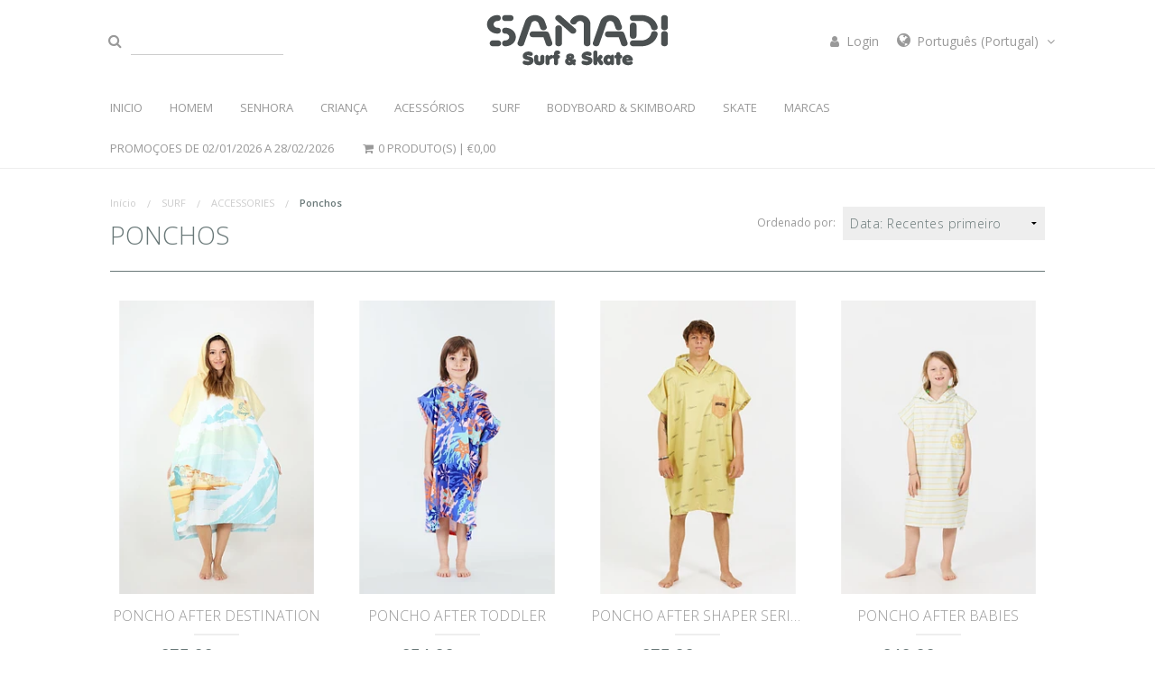

--- FILE ---
content_type: text/html; charset=utf-8
request_url: https://www.samadisurfskate.com/surf/accessories/ponchos
body_size: 20665
content:
<!DOCTYPE html>
<!--[if IE 8 ]><html class="ie ie8" lang="en"> <![endif]-->
<!--[if (gte IE 9)|!(IE)]><!--><html lang="en"> <!--<![endif]-->
<head lang="pt-PT">
  <meta charset="utf-8">
	<title>Ponchos</title>
  <meta name="description" content="Ponchos" />
	<meta name="robots" content="follow, all" />
  <meta name="viewport" content="width=device-width, initial-scale=1.0" />


  <!-- Facebook Meta tags for Product -->
<meta property="fb:app_id" content="283643215104248" />

	<meta property="og:title" content="Ponchos" />
	<meta property="og:type" content="website" />
	

<meta property="og:image" content="https://images.jumpseller.com/store/samadi-caparica-surf-cent/store/logo/Untitled-3.png?0" />
<meta property="og:description" content="Ponchos" />
<meta property="og:url" content="https://www.samadisurfskate.com/surf/accessories/ponchos" />
<meta property="og:locale" content="pt-PT" />
<meta property="og:site_name" content="Samadi Surf Skate" />
<meta name="twitter:card" content="summary" />


  
    
    <link rel="alternate" hreflang="pt-PT" href="https://www.samadisurfskate.com/surf/accessories/ponchos" />
    
    <link rel="alternate" hreflang="en" href="https://www.samadisurfskate.com/en/surf/accessories/ponchos" />
    
  


    <link rel="canonical" href="/surf/accessories/ponchos">

  
  <link rel="icon" href=" https://assets.jumpseller.com/store/samadi-caparica-surf-cent/themes/190975/options/9496947/Logo%20Letra%20S%20White.png?1664548187 ">
	<!-- Google WebFonts -->
	<!-- Open Sans -->
	<link href='//fonts.googleapis.com/css?family=Open+Sans:300italic,400italic,600italic,700italic,800italic,400,300,600,700,800&amp;subset=latin,latin-ext' rel='stylesheet' type='text/css'>
	<!-- Lato -->
	<link href='//fonts.googleapis.com/css?family=Lato:100,300,400,700,900,100italic,300italic,400italic,700italic,900italic&amp;subset=latin,latin-ext' rel='stylesheet' type='text/css'>
	<!-- Great Vibes  -->
	<link href='//fonts.googleapis.com/css?family=Great+Vibes' rel='stylesheet' type='text/css'>
  <!-- Dancing -->
  <link href='//fonts.googleapis.com/css?family=Dancing+Script:400,700' rel='stylesheet' type='text/css'>

	<!-- FontAwesone Icons Library -->
  <link href="//maxcdn.bootstrapcdn.com/font-awesome/4.7.0/css/font-awesome.min.css" rel="stylesheet" >
  
  <link rel="stylesheet" href="//cdnjs.cloudflare.com/ajax/libs/bxslider/4.2.12/jquery.bxslider.min.css">

	<!-- jQuery call -->
  <script src="https://cdnjs.cloudflare.com/ajax/libs/jquery/2.1.3/jquery.min.js" integrity="sha384-CgeP3wqr9h5YanePjYLENwCTSSEz42NJkbFpAFgHWQz7u3Zk8D00752ScNpXqGjS" crossorigin="anonymous" type='text/javascript'></script>
  
	<!-- Foundation Javascript files -->
	<script type="text/javascript" src="//cdnjs.cloudflare.com/ajax/libs/modernizr/2.8.3/modernizr.js"></script>
	<script type="text/javascript" src="//cdnjs.cloudflare.com/ajax/libs/fastclick/1.0.6/fastclick.js"></script>
	<script type="text/javascript" src="https://assets.jumpseller.com/store/samadi-caparica-surf-cent/themes/190975/placeholder.js?1767625810"></script>

	<!-- Foundation CSS files -->
	<link rel="stylesheet" type="text/css" href="//cdnjs.cloudflare.com/ajax/libs/foundation/5.5.3/css/foundation.min.css"/>
	<link rel="stylesheet" type="text/css" href="//cdnjs.cloudflare.com/ajax/libs/normalize/3.0.3/normalize.min.css"/>

	<!-- Main Stylesheet -->
	<link rel="stylesheet" type="text/css" href="https://assets.jumpseller.com/store/samadi-caparica-surf-cent/themes/190975/app.min.css?1767625810"/>
  <link rel="stylesheet" type="text/css" href="https://assets.jumpseller.com/store/samadi-caparica-surf-cent/themes/190975/color_pickers.min.css?1767625810"/>

  <script src="//ajax.googleapis.com/ajax/libs/webfont/1.6.16/webfont.js"></script>
  
  <meta name="msvalidate.01" content="8FB4678A0F63241388454E285770A55D" />
  
  <script type="text/javascript">
  WebFont.load({
    google: {
      families: ["Open Sans", "Josefin Slab", "Open Sans"]
    }
  });
</script>

<style type="text/css">
  body, h1, h2, h3, h4, h5, h6, a, button, .button {
    
    font-family: 'Open Sans', sans-serif !important;
    
  }

  #home-page-gallery > .home-page-gallery-title,
  .related-products-title > h5,
  .page > h1,
  .success-intro > h1, .success-intro > h4,
  #create-customer h5,
  #login-page-new h2,
  .contact-page-top > h1,
  .about-intro-text > h1,
  #home-page-gallery > .home-page-gallery-title,
  .related-products-title > h5,
  .adorate-press-title > h4,
  .orbit-container .slider-content h2,
  .orbit-container .slider-content h3 {
    
    font-family: 'Josefin Slab', serif !important;
    font-size: 2.8em;
    
  }

  .storelogo a {
    
  }

  body, p, .footer-middle h4, .footer-contact > ul > li > span, .header-top-right ul > li > a,
  #payments > #payments_options > ul > li > .payment_information, #shipping > #shipping_options > ul > li > .shipping_information,
  .footer-menu-list > ul > li > a {
    font-size: 14px !important;
  }
  #home-page-gallery > .home-page-gallery-title, .related-products-title > h5 {
    font-size: 50px !important;
  }
  h1 {
    font-size: 28px !important;
  }
  .top-bar-section ul li>a {
    font-size: 13px !important;
  }
  @media only screen and (max-width: 767px) {

    #home-page-gallery > .home-page-gallery-title, .related-products-title > h5 {
      font-size: 38px !important;
      line-height: 1;
    }
	}

</style>


  <script type="application/ld+json">
{
  "@context": "http://schema.org/"
  
}
</script>

<meta name="csrf-param" content="authenticity_token" />
<meta name="csrf-token" content="Wd8CFOHQn72iBxrCrw6SmvEfMRhIG8TaiW5EgFKycbxKiaDbP4ZVLxCwNjRab2WevtbGgt0t4LndmjYcbjweoA" />
<script src="https://files.jumpseller.com/javascripts/dist/jumpseller-2.0.0.js" defer="defer"></script></head>

<body>
  <div class="off-canvas-wrap" data-offcanvas>
    <div class="inner-wrap">
      <!-- HEADER -->
      <header id="header">
        <!-- Tab-bar / For tablets & mobile devices -->
        <nav class="tab-bar show-for-medium-down">
        <!-- <nav class="tab-bar"> -->
          <div class="left-small">
            <a class="left-off-canvas-toggle menu-icon trsn"><span></span></a>
          </div>

          <div class="right-small">
            <a class="right-off-canvas-toggle text-center trsn">
              <i class="fa fa-shopping-cart fa-fw trsn"></i>
            </a>
          </div>
        </nav>

        <section class="small-12 medium-12 large-10 large-centered columns header-top">
          <!-- header-top-left -->
          <div class="large-4 columns header-top-left">
            <form method="get" action="/search" id="search_mini_form">
              <ul class="inline-list">
                <li>
                  <button type="submit" class="trsn submit"><i class="fa fa-search fa-fw"></i></button>
                </li>
                <li>
                  <input type="text" class="trsn search" value="" name="q" onFocus="javascript:this.value=''" placeholder="" />
                </li>
              </ul>
            </form>
          </div>

          <!-- header-top-middle -->
          <div class="small-12 medium-12 large-4 columns text-center header-top-middle">
            
            <a href="https://www.samadisurfskate.com" id="logo"><img src="https://images.jumpseller.com/store/samadi-caparica-surf-cent/store/logo/Untitled-3.png?0" alt="Samadi Surf Skate" /></a>
            
          </div>

          <!-- header-top-right -->
          <div class="large-4 columns show-for-large-up header-top-right">
            <ul id="store-languages" class="float-right" >
              
              <li>
                <a href="/customer/login"  class="trsn login-link" title="Login em Samadi Surf Skate">
                  <span>
                    <i class="fa fa-user fa-fw"></i> Login
                  </span>
                </a>
              </li>
              

              

              



              
              <li>
                <a href="#" class="trsn" data-dropdown="store-languages-menu">
                  <i class="fa fa-globe fa-fw"></i> <span class="hide-for-small">Português (Portugal) <i class="fa fa-angle-down fa-fw"></i></span>
                </a>

                <ul id="store-languages-menu" class="tiny f-dropdown" data-dropdown-content>
                  
                  <li>
                    <a href="https://www.samadisurfskate.com/surf/accessories/ponchos" class="active trsn" title="Português (Portugal)">
                      Português (Portugal)
                       <i class="fa fa-check fa-fw"></i>
                    </a>
                  </li>
                  
                  <li>
                    <a href="https://www.samadisurfskate.com/en/surf/accessories/ponchos" class="trsn" title="English">
                      English
                      
                    </a>
                  </li>
                  
                </ul>
              </li>
              
            </ul>
          </div>
        </section>

        <!-- Sticky Topbar -->
        <div class="sticky hide-for-small hide-for-medium">
          <!-- Top-bar / For large screen devices  -->
          <nav class="top-bar small-12 medium-12 large-10 large-push-1 columns" data-topbar>
            <div class="top-bar-section">
              <!-- Left Nav Section -->
              <ul class="left menu hide-for-small hide-for-medium" id="responsive">
                

                
                  <li class=" ">
  <a href="/" title="INICIO"  class="">INICIO</a>
  
</li>

                
                  <li class="has-dropdown ">
  <a href="/" title="HOMEM"  class="">HOMEM</a>
  
    <ul class="dropdown level-1">
      
        <li class="has-dropdown ">
  <a href="#" title="VESTUÁRIO"  class="">VESTUÁRIO</a>
  
    <ul class="dropdown level level-2">
      
        <li class=" ">
  <a href="/mens/clothing/jackets" title="Blusões e Casacos"  class="">Blusões e Casacos</a>
  
</li>

      
        <li class=" ">
  <a href="/mens/clothing/sweat-crew" title="Sweatshirt Básica"  class="">Sweatshirt Básica</a>
  
</li>

      
        <li class=" ">
  <a href="/mens/clothing/sweat-hood" title="Sweatshirt Capuz"  class="">Sweatshirt Capuz</a>
  
</li>

      
        <li class=" ">
  <a href="/mens/clothing/sweat-hood-zip" title="Sweatshirt Capuz e Zip"  class="">Sweatshirt Capuz e Zip</a>
  
</li>

      
        <li class=" ">
  <a href="/mens/clothing/long-sleeves" title="Long Sleeves"  class="">Long Sleeves</a>
  
</li>

      
        <li class=" ">
  <a href="/mens/clothing/polos" title="Polos"  class="">Polos</a>
  
</li>

      
        <li class=" ">
  <a href="/mens/clothing/windbreaker" title="Corta-Vento"  class="">Corta-Vento</a>
  
</li>

      
    </ul>
  
</li>

      
        <li class="has-dropdown ">
  <a href="#" title="VESTUÁRIO cont...."  class="">VESTUÁRIO cont....</a>
  
    <ul class="dropdown level level-2">
      
        <li class=" ">
  <a href="/mens/clothing/tshirts" title="T.Shirts"  class="">T.Shirts</a>
  
</li>

      
        <li class=" ">
  <a href="/mens/clothing/tank-tops" title="T.Shirt de Alças"  class="">T.Shirt de Alças</a>
  
</li>

      
        <li class=" ">
  <a href="/mens/clothing/shirts" title="Camisas"  class="">Camisas</a>
  
</li>

      
        <li class=" ">
  <a href="/mens/clothing/boardshorts" title="Boardshorts"  class="">Boardshorts</a>
  
</li>

      
        <li class=" ">
  <a href="/mens/clothing/volleys" title="Volleys"  class="">Volleys</a>
  
</li>

      
        <li class=" ">
  <a href="/mens/clothing/walkshorts" title="Walkshorts"  class="">Walkshorts</a>
  
</li>

      
        <li class=" ">
  <a href="/mens/clothing/pants-and-jeans" title="Calças e Jeans"  class="">Calças e Jeans</a>
  
</li>

      
        <li class=" ">
  <a href="/mens/clothing/polar" title="Polar"  class="">Polar</a>
  
</li>

      
        <li class=" ">
  <a href="/mens/clothing/pullover" title="Pullover"  class="">Pullover</a>
  
</li>

      
    </ul>
  
</li>

      
        <li class="has-dropdown ">
  <a href="#" title="CALÇADO"  class="">CALÇADO</a>
  
    <ul class="dropdown level level-2">
      
        <li class=" ">
  <a href="/mens/footwear/boots" title="Botas"  class="">Botas</a>
  
</li>

      
        <li class=" ">
  <a href="/mens/footwear/sneakers" title="Ténis"  class="">Ténis</a>
  
</li>

      
        <li class=" ">
  <a href="/mens/footwear/sandals" title="Sandálias e Chinelos"  class="">Sandálias e Chinelos</a>
  
</li>

      
    </ul>
  
</li>

      
    </ul>
  
</li>

                
                  <li class="has-dropdown ">
  <a href="/" title="SENHORA"  class="">SENHORA</a>
  
    <ul class="dropdown level-1">
      
        <li class="has-dropdown ">
  <a href="#" title="VESTUÁRIO"  class="">VESTUÁRIO</a>
  
    <ul class="dropdown level level-2">
      
        <li class=" ">
  <a href="/womens/clothing/polar" title="Polar"  class="">Polar</a>
  
</li>

      
        <li class=" ">
  <a href="/womens/clothing/shirts" title="Shirts"  class="">Shirts</a>
  
</li>

      
        <li class=" ">
  <a href="/womens/clothing/sweat-hood" title="Sweatshirt Capuz"  class="">Sweatshirt Capuz</a>
  
</li>

      
        <li class=" ">
  <a href="/womens/clothing/sweat-crew" title="Sweat Crew"  class="">Sweat Crew</a>
  
</li>

      
        <li class=" ">
  <a href="/womens/clothing/sweat-hood-zip" title="Sweatshirt Capuz e Zip"  class="">Sweatshirt Capuz e Zip</a>
  
</li>

      
        <li class=" ">
  <a href="/womens/clothing/jackets" title="Blusões e Casacos"  class="">Blusões e Casacos</a>
  
</li>

      
        <li class=" ">
  <a href="/womens/clothing/dresses" title="Vestidos"  class="">Vestidos</a>
  
</li>

      
    </ul>
  
</li>

      
        <li class="has-dropdown ">
  <a href="#" title="VESTUÁRIO cont...."  class="">VESTUÁRIO cont....</a>
  
    <ul class="dropdown level level-2">
      
        <li class=" ">
  <a href="/womens/clothing/tshirts" title="T.Shirts"  class="">T.Shirts</a>
  
</li>

      
        <li class=" ">
  <a href="/womens/clothing/tank-tops" title="Tank Tops"  class="">Tank Tops</a>
  
</li>

      
        <li class=" ">
  <a href="/womens/clothing/tops" title="Tops"  class="">Tops</a>
  
</li>

      
        <li class=" ">
  <a href="/womens/clothing/overalls" title="Overalls"  class="">Overalls</a>
  
</li>

      
        <li class=" ">
  <a href="/pants-and-jeans" title="Pants and Jeans"  class="">Pants and Jeans</a>
  
</li>

      
        <li class=" ">
  <a href="/womens/clothing/skirts" title="Skirts"  class="">Skirts</a>
  
</li>

      
        <li class=" ">
  <a href="/womens/clothing/walkshorts" title="Walkshorts"  class="">Walkshorts</a>
  
</li>

      
    </ul>
  
</li>

      
        <li class="has-dropdown ">
  <a href="#" title="PRAIA"  class="">PRAIA</a>
  
    <ul class="dropdown level level-2">
      
        <li class=" ">
  <a href="/womens/clothing/swimsuits" title="Fato de Banho"  class="">Fato de Banho</a>
  
</li>

      
        <li class=" ">
  <a href="/womens/clothing/bikinis" title="Bikinis"  class="">Bikinis</a>
  
</li>

      
        <li class=" ">
  <a href="/womens/clothing/boardshorts" title="Boardshorts"  class="">Boardshorts</a>
  
</li>

      
    </ul>
  
</li>

      
        <li class="has-dropdown ">
  <a href="#" title="CALÇADO"  class="">CALÇADO</a>
  
    <ul class="dropdown level level-2">
      
        <li class=" ">
  <a href="/womens/footwear/boots" title="Boots"  class="">Boots</a>
  
</li>

      
        <li class=" ">
  <a href="/womens/footwear/sneakers" title="Ténis"  class="">Ténis</a>
  
</li>

      
        <li class=" ">
  <a href="/womens/footwear/shoes" title="Sabrinas"  class="">Sabrinas</a>
  
</li>

      
        <li class=" ">
  <a href="/womens/footwear/sandals" title="Sandálias e Chinelos"  class="">Sandálias e Chinelos</a>
  
</li>

      
    </ul>
  
</li>

      
    </ul>
  
</li>

                
                  <li class="has-dropdown ">
  <a href="/" title="CRIANÇA"  class="">CRIANÇA</a>
  
    <ul class="dropdown level-1">
      
        <li class="has-dropdown ">
  <a href="#" title="VESTUÁRIO"  class="">VESTUÁRIO</a>
  
    <ul class="dropdown level level-2">
      
        <li class=" ">
  <a href="/kids/clothing/tshirts" title="T.Shirts"  class="">T.Shirts</a>
  
</li>

      
        <li class=" ">
  <a href="/kids/clothing/shirts" title="Camisas"  class="">Camisas</a>
  
</li>

      
        <li class=" ">
  <a href="/kids/clothing/long-sleeves" title="Long Sleeves"  class="">Long Sleeves</a>
  
</li>

      
        <li class=" ">
  <a href="/kids/clothing/jackets" title="Blusões e Casacos"  class="">Blusões e Casacos</a>
  
</li>

      
    </ul>
  
</li>

      
        <li class="has-dropdown ">
  <a href="#" title="VESTUÁRIO CONT..."  class="">VESTUÁRIO CONT...</a>
  
    <ul class="dropdown level level-2">
      
        <li class=" ">
  <a href="/kids/clothing/windbreaker" title="Corta Vento"  class="">Corta Vento</a>
  
</li>

      
        <li class=" ">
  <a href="/kids/clothing/sweat-hood" title="Sweatshirt Capuz"  class="">Sweatshirt Capuz</a>
  
</li>

      
        <li class=" ">
  <a href="/kids/clothing/boardshorts" title="Boardshorts"  class="">Boardshorts</a>
  
</li>

      
        <li class=" ">
  <a href="/kids/clothing/walkshorts" title="Walkshorts"  class="">Walkshorts</a>
  
</li>

      
        <li class=" ">
  <a href="/kids/clothing/overalls" title="Macacão"  class="">Macacão</a>
  
</li>

      
    </ul>
  
</li>

      
        <li class="has-dropdown ">
  <a href="#" title="PRAIA"  class="">PRAIA</a>
  
    <ul class="dropdown level level-2">
      
        <li class=" ">
  <a href="/kids/clothing/swimsuits" title="Fato de Banho"  class="">Fato de Banho</a>
  
</li>

      
    </ul>
  
</li>

      
        <li class="has-dropdown ">
  <a href="#" title="CALÇADO"  class="">CALÇADO</a>
  
    <ul class="dropdown level level-2">
      
        <li class=" ">
  <a href="/kids/footwear/sandals" title="Sandálias e Chinelos"  class="">Sandálias e Chinelos</a>
  
</li>

      
        <li class=" ">
  <a href="/kids/footwear/sneakers" title="Ténis"  class="">Ténis</a>
  
</li>

      
    </ul>
  
</li>

      
    </ul>
  
</li>

                
                  <li class="has-dropdown ">
  <a href="/" title="ACESSÓRIOS"  class="">ACESSÓRIOS</a>
  
    <ul class="dropdown level-1">
      
        <li class="has-dropdown ">
  <a href="#" title="HOMEM"  class="">HOMEM</a>
  
    <ul class="dropdown level level-2">
      
        <li class=" ">
  <a href="/accessories/mens/hats" title="Bonés e Chapéus"  class="">Bonés e Chapéus</a>
  
</li>

      
        <li class=" ">
  <a href="/accessories/mens/sunglasses" title="Óculos de Sol"  class="">Óculos de Sol</a>
  
</li>

      
        <li class=" ">
  <a href="/accessories/mens/beanies" title="Gorros"  class="">Gorros</a>
  
</li>

      
        <li class=" ">
  <a href="/accessories/mens/watches" title="Relógios"  class="">Relógios</a>
  
</li>

      
        <li class=" ">
  <a href="/accessories/mens/wallets" title="Carteiras"  class="">Carteiras</a>
  
</li>

      
        <li class=" ">
  <a href="/accessories/mens/bags" title="Bolsas, Sacos e Maletas"  class="">Bolsas, Sacos e Maletas</a>
  
</li>

      
        <li class=" ">
  <a href="/accessories/mens/towels" title="Toalhas"  class="">Toalhas</a>
  
</li>

      
        <li class=" ">
  <a href="/accessories/mens/underwear" title="Roupa Interior"  class="">Roupa Interior</a>
  
</li>

      
        <li class=" ">
  <a href="/accessories/mens/socks" title="Meias"  class="">Meias</a>
  
</li>

      
        <li class=" ">
  <a href="/accessories/mens/belts" title="Cintos"  class="">Cintos</a>
  
</li>

      
    </ul>
  
</li>

      
        <li class="has-dropdown ">
  <a href="#" title="SENHORA"  class="">SENHORA</a>
  
    <ul class="dropdown level level-2">
      
        <li class=" ">
  <a href="/accessories/womens/hats" title="Bonés e Chapéus"  class="">Bonés e Chapéus</a>
  
</li>

      
        <li class=" ">
  <a href="/accessories/womens/belts" title="Cintos"  class="">Cintos</a>
  
</li>

      
        <li class=" ">
  <a href="/accessories/womens/beanies" title="Gorros"  class="">Gorros</a>
  
</li>

      
        <li class=" ">
  <a href="/accessories/womens/sunglasses" title="Óculos de Sol"  class="">Óculos de Sol</a>
  
</li>

      
        <li class=" ">
  <a href="/accessories/womens/watches" title="Relógios"  class="">Relógios</a>
  
</li>

      
        <li class=" ">
  <a href="/accessories/womens/bags" title="Sacos e Malas"  class="">Sacos e Malas</a>
  
</li>

      
        <li class=" ">
  <a href="/accessories/womens/socks" title="Socks"  class="">Socks</a>
  
</li>

      
        <li class=" ">
  <a href="/accessories/womens/towels" title="Toalhas"  class="">Toalhas</a>
  
</li>

      
    </ul>
  
</li>

      
        <li class="has-dropdown ">
  <a href="#" title="CRIANÇA"  class="">CRIANÇA</a>
  
    <ul class="dropdown level level-2">
      
        <li class=" ">
  <a href="/accessories/kids/hats" title="Bonés e Chapéus"  class="">Bonés e Chapéus</a>
  
</li>

      
        <li class=" ">
  <a href="/accessories/kids/beanies" title="Gorros"  class="">Gorros</a>
  
</li>

      
        <li class=" ">
  <a href="/accessories/kids/sunglasses" title="Sunglasses"  class="">Sunglasses</a>
  
</li>

      
    </ul>
  
</li>

      
        <li class="has-dropdown ">
  <a href="#" title="UNISEXO"  class="">UNISEXO</a>
  
    <ul class="dropdown level level-2">
      
        <li class=" ">
  <a href="/accessories/unisex/backpacks" title="Mochilas"  class="">Mochilas</a>
  
</li>

      
        <li class=" ">
  <a href="/accessories/unisex/waist-pack" title="Bolsa de Cintura"  class="">Bolsa de Cintura</a>
  
</li>

      
        <li class=" ">
  <a href="/accessories/unisex/pencil-cases" title="Estojo"  class="">Estojo</a>
  
</li>

      
        <li class=" ">
  <a href="/accessories/unisex/keychain" title="Porta Chaves"  class="">Porta Chaves</a>
  
</li>

      
    </ul>
  
</li>

      
        <li class="has-dropdown ">
  <a href="#" title="DIVERSOS"  class="">DIVERSOS</a>
  
    <ul class="dropdown level level-2">
      
        <li class=" ">
  <a href="/accessories/other-stuff/bottles" title="Garrafas Isotérmicas"  class="">Garrafas Isotérmicas</a>
  
</li>

      
        <li class=" ">
  <a href="/accessories/other-stuff/candles" title="Velas Ambientadoras"  class="">Velas Ambientadoras</a>
  
</li>

      
        <li class=" ">
  <a href="/accessories/other-stuff/sun-protector" title="Protector Solar"  class="">Protector Solar</a>
  
</li>

      
        <li class=" ">
  <a href="/accessories/other-stuff/others" title="Outros"  class="">Outros</a>
  
</li>

      
    </ul>
  
</li>

      
    </ul>
  
</li>

                
                  <li class="has-dropdown ">
  <a href="/" title="SURF"  class="">SURF</a>
  
    <ul class="dropdown level-1">
      
        <li class="has-dropdown ">
  <a href="#" title="FATOS SURF"  class="">FATOS SURF</a>
  
    <ul class="dropdown level level-2">
      
        <li class=" ">
  <a href="/surf/wetsuits/mens" title="Homem"  class="">Homem</a>
  
</li>

      
        <li class=" ">
  <a href="/surf/wetsuits/womens" title="Senhora"  class="">Senhora</a>
  
</li>

      
        <li class=" ">
  <a href="/surf/wetsuits/kids" title="Criança"  class="">Criança</a>
  
</li>

      
        <li class=" ">
  <a href="/surf/wetsuits/surf-hoodies" title="Surf Hoodies"  class="">Surf Hoodies</a>
  
</li>

      
        <li class=" ">
  <a href="/surf/wetsuits/lycra-uv-shirts" title="Lycra UV Shirts"  class="">Lycra UV Shirts</a>
  
</li>

      
        <li class=" ">
  <a href="/surf/wetsuits/surf-gloves" title="Luvas Surf"  class="">Luvas Surf</a>
  
</li>

      
        <li class=" ">
  <a href="/surf/wetsuits/surf-boots" title="Botas Surf"  class="">Botas Surf</a>
  
</li>

      
    </ul>
  
</li>

      
        <li class="has-dropdown ">
  <a href="#" title="PRANCHAS DE SURF"  class="">PRANCHAS DE SURF</a>
  
    <ul class="dropdown level level-2">
      
        <li class=" ">
  <a href="/surf/surfboards/shortboards-polyester" title="Shortboards Polyester"  class="">Shortboards Polyester</a>
  
</li>

      
        <li class=" ">
  <a href="/surf/surfboards/shortboards-epoxy" title="Shortboards Epoxy"  class="">Shortboards Epoxy</a>
  
</li>

      
        <li class=" ">
  <a href="/surf/surfboards/softboards" title="Softboards"  class="">Softboards</a>
  
</li>

      
        <li class=" ">
  <a href="/surf/surfboards/beginners-evolution-funboard" title="Evolution Funboard Mid Lenght"  class="">Evolution Funboard Mid Lenght</a>
  
</li>

      
        <li class=" ">
  <a href="/surf/surfboards/retro-twin-fin" title="Retro Twin Fin"  class="">Retro Twin Fin</a>
  
</li>

      
        <li class=" ">
  <a href="/surf/surfboards/longboards" title="Longboards"  class="">Longboards</a>
  
</li>

      
    </ul>
  
</li>

      
        <li class="has-dropdown ">
  <a href="#" title="HARDWARE"  class="">HARDWARE</a>
  
    <ul class="dropdown level level-2">
      
        <li class=" ">
  <a href="/surf/hardware/traction-pads" title="Decks"  class="">Decks</a>
  
</li>

      
        <li class=" ">
  <a href="/surf/hardware/leashes" title="Leashes"  class="">Leashes</a>
  
</li>

      
        <li class=" ">
  <a href="/surf/hardware/fins-fcs-system" title="Quilhas FCS System"  class="">Quilhas FCS System</a>
  
</li>

      
        <li class=" ">
  <a href="/surf/hardware/fins-future-system" title="Quilhas FUTURE System"  class="">Quilhas FUTURE System</a>
  
</li>

      
        <li class=" ">
  <a href="/surf/hardware/single-fin" title="Quilhas Single"  class="">Quilhas Single</a>
  
</li>

      
        <li class=" ">
  <a href="/surf/hardware/boardcovers" title="Capas Rígidas para Pranchas"  class="">Capas Rígidas para Pranchas</a>
  
</li>

      
        <li class=" ">
  <a href="/surf/hardware/stretch-boardcovers" title="Capas Elásticas para Pranchas"  class="">Capas Elásticas para Pranchas</a>
  
</li>

      
        <li class=" ">
  <a href="/surf/hardware/car-board-racks" title="Board Racks"  class="">Board Racks</a>
  
</li>

      
    </ul>
  
</li>

      
        <li class="has-dropdown ">
  <a href="#" title="ACESSÓRIOS"  class="">ACESSÓRIOS</a>
  
    <ul class="dropdown level level-2">
      
        <li class=" ">
  <a href="/surf/accessories/ponchos" title="Ponchos"  class="">Ponchos</a>
  
</li>

      
        <li class=" ">
  <a href="/surf/hardware/wet-dry-bags" title="Saco Tapete"  class="">Saco Tapete</a>
  
</li>

      
        <li class=" ">
  <a href="/surf/accessories/waterproof-bags" title="Sacos, Mochilas e Bolsas "  class="">Sacos, Mochilas e Bolsas </a>
  
</li>

      
        <li class=" ">
  <a href="/surf/accessories/wax" title="Cera"  class="">Cera</a>
  
</li>

      
        <li class=" ">
  <a href="/surf/accessories/protections" title="Proteções e Adaptadores"  class="">Proteções e Adaptadores</a>
  
</li>

      
        <li class=" ">
  <a href="/surf/accessories/surf-ears" title="Tampões para Ouvidos"  class="">Tampões para Ouvidos</a>
  
</li>

      
        <li class=" ">
  <a href="/surf/accessories/repair-kits" title="Kits de Reparação"  class="">Kits de Reparação</a>
  
</li>

      
        <li class=" ">
  <a href="/surf/accessories/tools" title="Ferramentas"  class="">Ferramentas</a>
  
</li>

      
        <li class=" ">
  <a href="/surf/accessories/bolts" title="Parafusos"  class="">Parafusos</a>
  
</li>

      
        <li class=" ">
  <a href="/surf/accessories/wax-remover" title="Removedor de Cera"  class="">Removedor de Cera</a>
  
</li>

      
    </ul>
  
</li>

      
    </ul>
  
</li>

                
                  <li class="has-dropdown ">
  <a href="/" title="BODYBOARD &amp; SKIMBOARD"  class="">BODYBOARD &amp; SKIMBOARD</a>
  
    <ul class="dropdown level-1">
      
        <li class="has-dropdown ">
  <a href="#" title="PRANCHAS"  class="">PRANCHAS</a>
  
    <ul class="dropdown level level-2">
      
        <li class=" ">
  <a href="/bodyboard-e-skimboard/boards/bodyboard" title="Bodyboard"  class="">Bodyboard</a>
  
</li>

      
        <li class=" ">
  <a href="/bodyboard-e-skimboard/boards/skimboard" title="Skimboard"  class="">Skimboard</a>
  
</li>

      
    </ul>
  
</li>

      
        <li class="has-dropdown ">
  <a href="#" title="HARDWARE"  class="">HARDWARE</a>
  
    <ul class="dropdown level level-2">
      
        <li class=" ">
  <a href="/bodyboard-e-skimboard/hardware/swimfins" title="Pés de Pato"  class="">Pés de Pato</a>
  
</li>

      
        <li class=" ">
  <a href="/bodyboard-e-skimboard/hardware/bodyboard-leashes" title="Bodyboard Leashes"  class="">Bodyboard Leashes</a>
  
</li>

      
        <li class=" ">
  <a href="/bodyboard-e-skimboard/hardware/bodyboard-covers" title="Capas para Bodyboard"  class="">Capas para Bodyboard</a>
  
</li>

      
        <li class=" ">
  <a href="/bodyboard-e-skimboard/hardware/skimboard-covers" title="Capas para Skimboard"  class="">Capas para Skimboard</a>
  
</li>

      
    </ul>
  
</li>

      
    </ul>
  
</li>

                
                  <li class="has-dropdown ">
  <a href="/" title="SKATE"  class="">SKATE</a>
  
    <ul class="dropdown level-1">
      
        <li class="has-dropdown ">
  <a href="#" title="SKATES"  class="">SKATES</a>
  
    <ul class="dropdown level level-2">
      
        <li class=" ">
  <a href="/skate/skates/surf-skates" title="Surf Skates"  class="">Surf Skates</a>
  
</li>

      
        <li class=" ">
  <a href="/skate/skates/cruisers" title="Cruisers"  class="">Cruisers</a>
  
</li>

      
        <li class=" ">
  <a href="/skate/skates/longboards" title="Longboards"  class="">Longboards</a>
  
</li>

      
        <li class=" ">
  <a href="/skate/skates/completes" title="Street Skates"  class="">Street Skates</a>
  
</li>

      
        <li class=" ">
  <a href="/skate/skates/decks" title="Tábuas"  class="">Tábuas</a>
  
</li>

      
    </ul>
  
</li>

      
        <li class="has-dropdown ">
  <a href="#" title="PARTES"  class="">PARTES</a>
  
    <ul class="dropdown level level-2">
      
        <li class=" ">
  <a href="/skate/parts/cushions" title="Cushions"  class="">Cushions</a>
  
</li>

      
        <li class=" ">
  <a href="/skate/parts/griptape" title="Lixas"  class="">Lixas</a>
  
</li>

      
        <li class=" ">
  <a href="/skate/parts/bolts" title="Parafusos"  class="">Parafusos</a>
  
</li>

      
        <li class=" ">
  <a href="/skate/parts/bases" title="Bases"  class="">Bases</a>
  
</li>

      
        <li class=" ">
  <a href="/skate/parts/bearings" title="Bearings"  class="">Bearings</a>
  
</li>

      
        <li class=" ">
  <a href="/skate/parts/trucks" title="Trucks"  class="">Trucks</a>
  
</li>

      
        <li class=" ">
  <a href="/skate/parts/wheels" title="Rodas"  class="">Rodas</a>
  
</li>

      
    </ul>
  
</li>

      
        <li class="has-dropdown ">
  <a href="#" title="ACESSÓRIOS"  class="">ACESSÓRIOS</a>
  
    <ul class="dropdown level level-2">
      
        <li class=" ">
  <a href="/skate/accessories/tools" title="Ferramentas"  class="">Ferramentas</a>
  
</li>

      
        <li class=" ">
  <a href="/skate/accessories/helmets" title="Capacetes e Proteções"  class="">Capacetes e Proteções</a>
  
</li>

      
    </ul>
  
</li>

      
    </ul>
  
</li>

                
                  <li class="has-dropdown ">
  <a href="/" title="MARCAS"  class="">MARCAS</a>
  
    <ul class="dropdown level-1">
      
        <li class="has-dropdown ">
  <a href="#" title="A B"  class="">A B</a>
  
    <ul class="dropdown level level-2">
      
        <li class=" ">
  <a href="/brands/3d-fins" title="3D Fins"  class="">3D Fins</a>
  
</li>

      
        <li class=" ">
  <a href="/brands/after-essentials" title="After Essentials"  class="">After Essentials</a>
  
</li>

      
        <li class=" ">
  <a href="/brands/ahua" title="Ahua"  class="">Ahua</a>
  
</li>

      
        <li class=" ">
  <a href="/al-merrick" title="Al Merrick"  class="">Al Merrick</a>
  
</li>

      
        <li class=" ">
  <a href="/brands/alien" title="Alien"  class="">Alien</a>
  
</li>

      
        <li class=" ">
  <a href="/brands/almost-skateboards" title="Almost Skateboards"  class="">Almost Skateboards</a>
  
</li>

      
        <li class=" ">
  <a href="/brands/alpine" title="Alpine"  class="">Alpine</a>
  
</li>

      
        <li class=" ">
  <a href="/brands/baker" title="Baker"  class="">Baker</a>
  
</li>

      
        <li class=" ">
  <a href="/brands/banana-moon" title="Banana Moon"  class="">Banana Moon</a>
  
</li>

      
        <li class=" ">
  <a href="/brands/billabong" title="Billabong"  class="">Billabong</a>
  
</li>

      
        <li class=" ">
  <a href="/brands/birdhouse-skateboards" title="Birdhouse Skateboards"  class="">Birdhouse Skateboards</a>
  
</li>

      
        <li class=" ">
  <a href="/brands/blind-skateboards" title="Blind Skateboards"  class="">Blind Skateboards</a>
  
</li>

      
        <li class=" ">
  <a href="/brands/blue-print" title="Blueprint"  class="">Blueprint</a>
  
</li>

      
        <li class=" ">
  <a href="/brands/bones" title="Bones"  class="">Bones</a>
  
</li>

      
        <li class=" ">
  <a href="/brands/bronson" title="Bronson"  class="">Bronson</a>
  
</li>

      
    </ul>
  
</li>

      
        <li class="has-dropdown ">
  <a href="#" title="C"  class="">C</a>
  
    <ul class="dropdown level level-2">
      
        <li class=" ">
  <a href="/brands/cacatoes" title="Cacatoes"  class="">Cacatoes</a>
  
</li>

      
        <li class=" ">
  <a href="/brands/captain-fin" title="Captain Fin"  class="">Captain Fin</a>
  
</li>

      
        <li class=" ">
  <a href="/brands/carver" title="Carver"  class="">Carver</a>
  
</li>

      
        <li class=" ">
  <a href="/brands/channel-islands" title="Channel Islands"  class="">Channel Islands</a>
  
</li>

      
        <li class=" ">
  <a href="/brands/chocolate" title="Chocolate"  class="">Chocolate</a>
  
</li>

      
        <li class=" ">
  <a href="/brands/chums" title="Chums"  class="">Chums</a>
  
</li>

      
        <li class=" ">
  <a href="/brands/churchill" title="Churchill"  class="">Churchill</a>
  
</li>

      
        <li class=" ">
  <a href="/brands/christenson" title="Christenson"  class="">Christenson</a>
  
</li>

      
        <li class=" ">
  <a href="/brands/cliche-skateboards" title="Cliché Skateboards"  class="">Cliché Skateboards</a>
  
</li>

      
        <li class=" ">
  <a href="/brands/consolidated" title="Consolidated"  class="">Consolidated</a>
  
</li>

      
        <li class=" ">
  <a href="/brands/cool-shoe" title="Cool Shoe"  class="">Cool Shoe</a>
  
</li>

      
        <li class=" ">
  <a href="/brands/creatures" title="CREATURES"  class="">CREATURES</a>
  
</li>

      
    </ul>
  
</li>

      
        <li class="has-dropdown ">
  <a href="#" title="D E F"  class="">D E F</a>
  
    <ul class="dropdown level level-2">
      
        <li class=" ">
  <a href="/brands/dakine" title="Dakine"  class="">Dakine</a>
  
</li>

      
        <li class=" ">
  <a href="/brands/darkstar" title="Darkstar"  class="">Darkstar</a>
  
</li>

      
        <li class="has-dropdown ">
  <a href="/brands/dc" title="DC"  class="">DC</a>
  
    <ul class="dropdown level level-3">
      
        <li class=" ">
  <a href="/brands/dc/star-wars" title="STAR WARS"  class="">STAR WARS</a>
  
</li>

      
    </ul>
  
</li>

      
        <li class=" ">
  <a href="/brands/deathwish" title="Deathwish"  class="">Deathwish</a>
  
</li>

      
        <li class=" ">
  <a href="/brands/duster" title="Duster"  class="">Duster</a>
  
</li>

      
        <li class=" ">
  <a href="/brands/dhd" title="DHD"  class="">DHD</a>
  
</li>

      
        <li class=" ">
  <a href="/brands/element" title="Element"  class="">Element</a>
  
</li>

      
        <li class=" ">
  <a href="/brands/enjoi" title="Enjoi"  class="">Enjoi</a>
  
</li>

      
        <li class=" ">
  <a href="/brands/fcs" title="FCS"  class="">FCS</a>
  
</li>

      
        <li class=" ">
  <a href="/brands/flip" title="Flip"  class="">Flip</a>
  
</li>

      
        <li class=" ">
  <a href="/brands/florence-marine-x" title="Florence Marine X"  class="">Florence Marine X</a>
  
</li>

      
        <li class=" ">
  <a href="/brands/flying-wheels" title="Flying Wheels"  class="">Flying Wheels</a>
  
</li>

      
        <li class=" ">
  <a href="/brands/funbox" title="FUNBOX"  class="">FUNBOX</a>
  
</li>

      
        <li class=" ">
  <a href="/futah" title="Futah"  class="">Futah</a>
  
</li>

      
        <li class=" ">
  <a href="/brands/future-fins" title="Future Fins"  class="">Future Fins</a>
  
</li>

      
    </ul>
  
</li>

      
        <li class="has-dropdown ">
  <a href="#" title="G H I J K"  class="">G H I J K</a>
  
    <ul class="dropdown level level-2">
      
        <li class=" ">
  <a href="/brands/girl-skateboards" title="Girl Skateboards"  class="">Girl Skateboards</a>
  
</li>

      
        <li class=" ">
  <a href="/brands/globe" title="Globe"  class="">Globe</a>
  
</li>

      
        <li class=" ">
  <a href="/brands/gorilla" title="Gorilla"  class="">Gorilla</a>
  
</li>

      
        <li class=" ">
  <a href="/brands/greenbush" title="Greenbush"  class="">Greenbush</a>
  
</li>

      
        <li class=" ">
  <a href="/grizzly" title="Grizzly"  class="">Grizzly</a>
  
</li>

      
        <li class=" ">
  <a href="/brands/habitat" title="Habitat"  class="">Habitat</a>
  
</li>

      
        <li class=" ">
  <a href="/brands/havaianas" title="Havaianas"  class="">Havaianas</a>
  
</li>

      
        <li class=" ">
  <a href="/brands/heroin" title="Heroin"  class="">Heroin</a>
  
</li>

      
        <li class=" ">
  <a href="/brands/hubb" title="HUBB"  class="">HUBB</a>
  
</li>

      
        <li class=" ">
  <a href="/brands/hurley" title="Hurley"  class="">Hurley</a>
  
</li>

      
        <li class=" ">
  <a href="/brands/independent" title="INDEPENDENT"  class="">INDEPENDENT</a>
  
</li>

      
        <li class=" ">
  <a href="/brands/indio" title="Indio"  class="">Indio</a>
  
</li>

      
        <li class=" ">
  <a href="/brands/industrial" title="Industrial"  class="">Industrial</a>
  
</li>

      
        <li class=" ">
  <a href="/brands/js" title="JS"  class="">JS</a>
  
</li>

      
        <li class=" ">
  <a href="/knockaround" title="Knockaround"  class="">Knockaround</a>
  
</li>

      
    </ul>
  
</li>

      
        <li class="has-dropdown ">
  <a href="#" title="L M N"  class="">L M N</a>
  
    <ul class="dropdown level level-2">
      
        <li class=" ">
  <a href="/brands/lost" title="Lost"  class="">Lost</a>
  
</li>

      
        <li class=" ">
  <a href="/brands/macks" title="Macks"  class="">Macks</a>
  
</li>

      
        <li class=" ">
  <a href="/brands/madness" title="Madness"  class="">Madness</a>
  
</li>

      
        <li class=" ">
  <a href="/brands/madness-sk8" title="Madness SK8"  class="">Madness SK8</a>
  
</li>

      
        <li class=" ">
  <a href="/brands/mark-richards" title="Mark Richards"  class="">Mark Richards</a>
  
</li>

      
        <li class=" ">
  <a href="/brands/mcnett" title="McNett"  class="">McNett</a>
  
</li>

      
        <li class=" ">
  <a href="/brands/mc-tavish" title="Mc Tavish"  class="">Mc Tavish</a>
  
</li>

      
        <li class=" ">
  <a href="/brands/miller-division" title="Miller Division"  class="">Miller Division</a>
  
</li>

      
        <li class=" ">
  <a href="/brands/mini-logo" title="Mini Logo"  class="">Mini Logo</a>
  
</li>

      
        <li class=" ">
  <a href="/brands/mrs-palmers" title="Mrs Palmers"  class="">Mrs Palmers</a>
  
</li>

      
        <li class=" ">
  <a href="/brands/nixon" title="Nixon"  class="">Nixon</a>
  
</li>

      
        <li class=" ">
  <a href="/brands/nmd" title="NMD"  class="">NMD</a>
  
</li>

      
    </ul>
  
</li>

      
        <li class="has-dropdown ">
  <a href="#" title="O P Q R"  class="">O P Q R</a>
  
    <ul class="dropdown level level-2">
      
        <li class=" ">
  <a href="/brands/ocean-earth" title="Ocean &amp; Earth"  class="">Ocean &amp; Earth</a>
  
</li>

      
        <li class=" ">
  <a href="/brands/oneill" title="O&#39;neill"  class="">O&#39;neill</a>
  
</li>

      
        <li class=" ">
  <a href="/brands/option" title="Option"  class="">Option</a>
  
</li>

      
        <li class=" ">
  <a href="/brands/phix-doctor" title="Phix Doctor"  class="">Phix Doctor</a>
  
</li>

      
        <li class=" ">
  <a href="/brands/picture" title="Picture"  class="">Picture</a>
  
</li>

      
        <li class=" ">
  <a href="/brands/polar" title="Polar"  class="">Polar</a>
  
</li>

      
        <li class=" ">
  <a href="/brands/powell" title="Powell"  class="">Powell</a>
  
</li>

      
        <li class=" ">
  <a href="/brands/primitive-skateboarding" title="Primitive Skateboarding"  class="">Primitive Skateboarding</a>
  
</li>

      
        <li class=" ">
  <a href="/brands/quiksilver" title="Quiksilver"  class="">Quiksilver</a>
  
</li>

      
        <li class=" ">
  <a href="/brands/reef" title="REEF"  class="">REEF</a>
  
</li>

      
        <li class=" ">
  <a href="/ripndip" title="RIPNDIP"  class="">RIPNDIP</a>
  
</li>

      
        <li class=" ">
  <a href="/brands/roxy" title="Roxy"  class="">Roxy</a>
  
</li>

      
        <li class=" ">
  <a href="/brands/rvca" title="RVCA"  class="">RVCA</a>
  
</li>

      
        <li class=" ">
  <a href="/brands/ryd" title="RYD"  class="">RYD</a>
  
</li>

      
    </ul>
  
</li>

      
        <li class="has-dropdown ">
  <a href="#" title="S"  class="">S</a>
  
    <ul class="dropdown level level-2">
      
        <li class=" ">
  <a href="/brands/salty-crew" title="Salty Crew"  class="">Salty Crew</a>
  
</li>

      
        <li class=" ">
  <a href="/brands/samadi" title="Samadi"  class="">Samadi</a>
  
</li>

      
        <li class=" ">
  <a href="/brands/santa-cruz" title="Santa Cruz"  class="">Santa Cruz</a>
  
</li>

      
        <li class=" ">
  <a href="/brands/saxx" title="Saxx"  class="">Saxx</a>
  
</li>

      
        <li class=" ">
  <a href="/brands/sex-wax" title="SEX WAX"  class="">SEX WAX</a>
  
</li>

      
        <li class=" ">
  <a href="/brands/skim-one" title="Skim One"  class="">Skim One</a>
  
</li>

      
        <li class=" ">
  <a href="/brands/slide" title="Slide"  class="">Slide</a>
  
</li>

      
        <li class=" ">
  <a href="/brands/smd" title="SMD"  class="">SMD</a>
  
</li>

      
        <li class=" ">
  <a href="/brands/smoothstar" title="Smoothstar"  class="">Smoothstar</a>
  
</li>

      
        <li class=" ">
  <a href="/brands/sniper" title="Sniper"  class="">Sniper</a>
  
</li>

      
        <li class=" ">
  <a href="/brands/softech" title="Softech"  class="">Softech</a>
  
</li>

      
        <li class=" ">
  <a href="/brands/solarez" title="SOLAREZ"  class="">SOLAREZ</a>
  
</li>

      
        <li class=" ">
  <a href="/brands/spitfire" title="Spitfire"  class="">Spitfire</a>
  
</li>

      
        <li class=" ">
  <a href="/brands/stance" title="Stance"  class="">Stance</a>
  
</li>

      
        <li class=" ">
  <a href="/brands/surfears" title="Surfears"  class="">Surfears</a>
  
</li>

      
        <li class=" ">
  <a href="/brands/surflogic" title="Surflogic"  class="">Surflogic</a>
  
</li>

      
        <li class=" ">
  <a href="/brands/sushi" title="Sushi"  class="">Sushi</a>
  
</li>

      
    </ul>
  
</li>

      
        <li class="has-dropdown ">
  <a href="#" title="T U"  class="">T U</a>
  
    <ul class="dropdown level level-2">
      
        <li class=" ">
  <a href="/brands/tensor" title="Tensor"  class="">Tensor</a>
  
</li>

      
        <li class=" ">
  <a href="/brands/thank-you" title="Thank You"  class="">Thank You</a>
  
</li>

      
        <li class=" ">
  <a href="/brands/the-dudes" title="The Dudes"  class="">The Dudes</a>
  
</li>

      
        <li class=" ">
  <a href="/brands/tools" title="Tools"  class="">Tools</a>
  
</li>

      
        <li class=" ">
  <a href="/brands/torq" title="Torq"  class="">Torq</a>
  
</li>

      
        <li class=" ">
  <a href="/brands/toy-machine" title="Toy Machine"  class="">Toy Machine</a>
  
</li>

      
        <li class=" ">
  <a href="/brands/untd" title="UNTD"  class="">UNTD</a>
  
</li>

      
    </ul>
  
</li>

      
        <li class="has-dropdown ">
  <a href="#" title="V"  class="">V</a>
  
    <ul class="dropdown level level-2">
      
        <li class=" ">
  <a href="/veia" title="VEIA"  class="">VEIA</a>
  
</li>

      
        <li class=" ">
  <a href="/brands/venon" title="Venon"  class="">Venon</a>
  
</li>

      
        <li class=" ">
  <a href="/brands/venture" title="Venture"  class="">Venture</a>
  
</li>

      
        <li class=" ">
  <a href="/brands/volcom" title="Volcom"  class="">Volcom</a>
  
</li>

      
        <li class=" ">
  <a href="/brands/versus" title="Versus"  class="">Versus</a>
  
</li>

      
        <li class=" ">
  <a href="/vonzipper" title="VonZipper"  class="">VonZipper</a>
  
</li>

      
    </ul>
  
</li>

      
        <li class="has-dropdown ">
  <a href="#" title="W X Y Z"  class="">W X Y Z</a>
  
    <ul class="dropdown level level-2">
      
        <li class=" ">
  <a href="/brands/wave-gripper" title="Wave Gripper"  class="">Wave Gripper</a>
  
</li>

      
        <li class=" ">
  <a href="/brands/xcel" title="Xcel"  class="">Xcel</a>
  
</li>

      
        <li class=" ">
  <a href="/brands/yeti" title="Yeti"  class="">Yeti</a>
  
</li>

      
        <li class=" ">
  <a href="/brands/zero-skateboards" title="Zero Skateboards"  class="">Zero Skateboards</a>
  
</li>

      
        <li class=" ">
  <a href="/zinka" title="Zinka"  class="">Zinka</a>
  
</li>

      
    </ul>
  
</li>

      
    </ul>
  
</li>

                
                  <li class="has-dropdown ">
  <a href="/promocoes" title="PROMOÇOES DE 02/01/2026 a 28/02/2026"  class="">PROMOÇOES DE 02/01/2026 a 28/02/2026</a>
  
    <ul class="dropdown level-1">
      
        <li class=" ">
  <a href="/homem" title="Criança"  class="">Criança</a>
  
</li>

      
        <li class=" ">
  <a href="/homem-1" title="Senhora"  class="">Senhora</a>
  
</li>

      
        <li class=" ">
  <a href="/homem-2" title="Homem"  class="">Homem</a>
  
</li>

      
    </ul>
  
</li>

                

               <li class="cart-total">
                  <a href="/cart" class="trsn" title="Ver Carrinho">
                    <i class="fa fa-shopping-cart fa-fw"></i> 0 Produto(s)  |  <span>€0,00</span>
                  </a>
               </li>

              </ul>

              <ul class="right inline-list hide-for-large-up show-for-medium-down">
                <li>
                  <a href="/cart" class="trsn" title="Ver Carrinho">
                    <i class="fa fa-shopping-cart fa-fw"></i> 0 Produto(s)  |  €0,00
                  </a>
                </li>

              </ul>
              <!-- Right Nav Section -->

            </div>
          </nav>
        </div>
      </header>

      <!-- Mobile navigation -->
      <aside class="left-off-canvas-menu">
      <ul class="off-canvas-list no-bullet">
  <li class="text-center"><label>Navegação</label></li>
  
  <li class=" ">
  <a href="/" title="INICIO"  class="">INICIO</a>
  
</li>

  
  <li class="has-dropdown ">
  <a href="/" title="HOMEM"  class="">HOMEM</a>
  
    <ul class="dropdown level-1">
      
        <li class="has-dropdown ">
  <a href="#" title="VESTUÁRIO"  class="">VESTUÁRIO</a>
  
    <ul class="dropdown level level-2">
      
        <li class=" ">
  <a href="/mens/clothing/jackets" title="Blusões e Casacos"  class="">Blusões e Casacos</a>
  
</li>

      
        <li class=" ">
  <a href="/mens/clothing/sweat-crew" title="Sweatshirt Básica"  class="">Sweatshirt Básica</a>
  
</li>

      
        <li class=" ">
  <a href="/mens/clothing/sweat-hood" title="Sweatshirt Capuz"  class="">Sweatshirt Capuz</a>
  
</li>

      
        <li class=" ">
  <a href="/mens/clothing/sweat-hood-zip" title="Sweatshirt Capuz e Zip"  class="">Sweatshirt Capuz e Zip</a>
  
</li>

      
        <li class=" ">
  <a href="/mens/clothing/long-sleeves" title="Long Sleeves"  class="">Long Sleeves</a>
  
</li>

      
        <li class=" ">
  <a href="/mens/clothing/polos" title="Polos"  class="">Polos</a>
  
</li>

      
        <li class=" ">
  <a href="/mens/clothing/windbreaker" title="Corta-Vento"  class="">Corta-Vento</a>
  
</li>

      
    </ul>
  
</li>

      
        <li class="has-dropdown ">
  <a href="#" title="VESTUÁRIO cont...."  class="">VESTUÁRIO cont....</a>
  
    <ul class="dropdown level level-2">
      
        <li class=" ">
  <a href="/mens/clothing/tshirts" title="T.Shirts"  class="">T.Shirts</a>
  
</li>

      
        <li class=" ">
  <a href="/mens/clothing/tank-tops" title="T.Shirt de Alças"  class="">T.Shirt de Alças</a>
  
</li>

      
        <li class=" ">
  <a href="/mens/clothing/shirts" title="Camisas"  class="">Camisas</a>
  
</li>

      
        <li class=" ">
  <a href="/mens/clothing/boardshorts" title="Boardshorts"  class="">Boardshorts</a>
  
</li>

      
        <li class=" ">
  <a href="/mens/clothing/volleys" title="Volleys"  class="">Volleys</a>
  
</li>

      
        <li class=" ">
  <a href="/mens/clothing/walkshorts" title="Walkshorts"  class="">Walkshorts</a>
  
</li>

      
        <li class=" ">
  <a href="/mens/clothing/pants-and-jeans" title="Calças e Jeans"  class="">Calças e Jeans</a>
  
</li>

      
        <li class=" ">
  <a href="/mens/clothing/polar" title="Polar"  class="">Polar</a>
  
</li>

      
        <li class=" ">
  <a href="/mens/clothing/pullover" title="Pullover"  class="">Pullover</a>
  
</li>

      
    </ul>
  
</li>

      
        <li class="has-dropdown ">
  <a href="#" title="CALÇADO"  class="">CALÇADO</a>
  
    <ul class="dropdown level level-2">
      
        <li class=" ">
  <a href="/mens/footwear/boots" title="Botas"  class="">Botas</a>
  
</li>

      
        <li class=" ">
  <a href="/mens/footwear/sneakers" title="Ténis"  class="">Ténis</a>
  
</li>

      
        <li class=" ">
  <a href="/mens/footwear/sandals" title="Sandálias e Chinelos"  class="">Sandálias e Chinelos</a>
  
</li>

      
    </ul>
  
</li>

      
    </ul>
  
</li>

  
  <li class="has-dropdown ">
  <a href="/" title="SENHORA"  class="">SENHORA</a>
  
    <ul class="dropdown level-1">
      
        <li class="has-dropdown ">
  <a href="#" title="VESTUÁRIO"  class="">VESTUÁRIO</a>
  
    <ul class="dropdown level level-2">
      
        <li class=" ">
  <a href="/womens/clothing/polar" title="Polar"  class="">Polar</a>
  
</li>

      
        <li class=" ">
  <a href="/womens/clothing/shirts" title="Shirts"  class="">Shirts</a>
  
</li>

      
        <li class=" ">
  <a href="/womens/clothing/sweat-hood" title="Sweatshirt Capuz"  class="">Sweatshirt Capuz</a>
  
</li>

      
        <li class=" ">
  <a href="/womens/clothing/sweat-crew" title="Sweat Crew"  class="">Sweat Crew</a>
  
</li>

      
        <li class=" ">
  <a href="/womens/clothing/sweat-hood-zip" title="Sweatshirt Capuz e Zip"  class="">Sweatshirt Capuz e Zip</a>
  
</li>

      
        <li class=" ">
  <a href="/womens/clothing/jackets" title="Blusões e Casacos"  class="">Blusões e Casacos</a>
  
</li>

      
        <li class=" ">
  <a href="/womens/clothing/dresses" title="Vestidos"  class="">Vestidos</a>
  
</li>

      
    </ul>
  
</li>

      
        <li class="has-dropdown ">
  <a href="#" title="VESTUÁRIO cont...."  class="">VESTUÁRIO cont....</a>
  
    <ul class="dropdown level level-2">
      
        <li class=" ">
  <a href="/womens/clothing/tshirts" title="T.Shirts"  class="">T.Shirts</a>
  
</li>

      
        <li class=" ">
  <a href="/womens/clothing/tank-tops" title="Tank Tops"  class="">Tank Tops</a>
  
</li>

      
        <li class=" ">
  <a href="/womens/clothing/tops" title="Tops"  class="">Tops</a>
  
</li>

      
        <li class=" ">
  <a href="/womens/clothing/overalls" title="Overalls"  class="">Overalls</a>
  
</li>

      
        <li class=" ">
  <a href="/pants-and-jeans" title="Pants and Jeans"  class="">Pants and Jeans</a>
  
</li>

      
        <li class=" ">
  <a href="/womens/clothing/skirts" title="Skirts"  class="">Skirts</a>
  
</li>

      
        <li class=" ">
  <a href="/womens/clothing/walkshorts" title="Walkshorts"  class="">Walkshorts</a>
  
</li>

      
    </ul>
  
</li>

      
        <li class="has-dropdown ">
  <a href="#" title="PRAIA"  class="">PRAIA</a>
  
    <ul class="dropdown level level-2">
      
        <li class=" ">
  <a href="/womens/clothing/swimsuits" title="Fato de Banho"  class="">Fato de Banho</a>
  
</li>

      
        <li class=" ">
  <a href="/womens/clothing/bikinis" title="Bikinis"  class="">Bikinis</a>
  
</li>

      
        <li class=" ">
  <a href="/womens/clothing/boardshorts" title="Boardshorts"  class="">Boardshorts</a>
  
</li>

      
    </ul>
  
</li>

      
        <li class="has-dropdown ">
  <a href="#" title="CALÇADO"  class="">CALÇADO</a>
  
    <ul class="dropdown level level-2">
      
        <li class=" ">
  <a href="/womens/footwear/boots" title="Boots"  class="">Boots</a>
  
</li>

      
        <li class=" ">
  <a href="/womens/footwear/sneakers" title="Ténis"  class="">Ténis</a>
  
</li>

      
        <li class=" ">
  <a href="/womens/footwear/shoes" title="Sabrinas"  class="">Sabrinas</a>
  
</li>

      
        <li class=" ">
  <a href="/womens/footwear/sandals" title="Sandálias e Chinelos"  class="">Sandálias e Chinelos</a>
  
</li>

      
    </ul>
  
</li>

      
    </ul>
  
</li>

  
  <li class="has-dropdown ">
  <a href="/" title="CRIANÇA"  class="">CRIANÇA</a>
  
    <ul class="dropdown level-1">
      
        <li class="has-dropdown ">
  <a href="#" title="VESTUÁRIO"  class="">VESTUÁRIO</a>
  
    <ul class="dropdown level level-2">
      
        <li class=" ">
  <a href="/kids/clothing/tshirts" title="T.Shirts"  class="">T.Shirts</a>
  
</li>

      
        <li class=" ">
  <a href="/kids/clothing/shirts" title="Camisas"  class="">Camisas</a>
  
</li>

      
        <li class=" ">
  <a href="/kids/clothing/long-sleeves" title="Long Sleeves"  class="">Long Sleeves</a>
  
</li>

      
        <li class=" ">
  <a href="/kids/clothing/jackets" title="Blusões e Casacos"  class="">Blusões e Casacos</a>
  
</li>

      
    </ul>
  
</li>

      
        <li class="has-dropdown ">
  <a href="#" title="VESTUÁRIO CONT..."  class="">VESTUÁRIO CONT...</a>
  
    <ul class="dropdown level level-2">
      
        <li class=" ">
  <a href="/kids/clothing/windbreaker" title="Corta Vento"  class="">Corta Vento</a>
  
</li>

      
        <li class=" ">
  <a href="/kids/clothing/sweat-hood" title="Sweatshirt Capuz"  class="">Sweatshirt Capuz</a>
  
</li>

      
        <li class=" ">
  <a href="/kids/clothing/boardshorts" title="Boardshorts"  class="">Boardshorts</a>
  
</li>

      
        <li class=" ">
  <a href="/kids/clothing/walkshorts" title="Walkshorts"  class="">Walkshorts</a>
  
</li>

      
        <li class=" ">
  <a href="/kids/clothing/overalls" title="Macacão"  class="">Macacão</a>
  
</li>

      
    </ul>
  
</li>

      
        <li class="has-dropdown ">
  <a href="#" title="PRAIA"  class="">PRAIA</a>
  
    <ul class="dropdown level level-2">
      
        <li class=" ">
  <a href="/kids/clothing/swimsuits" title="Fato de Banho"  class="">Fato de Banho</a>
  
</li>

      
    </ul>
  
</li>

      
        <li class="has-dropdown ">
  <a href="#" title="CALÇADO"  class="">CALÇADO</a>
  
    <ul class="dropdown level level-2">
      
        <li class=" ">
  <a href="/kids/footwear/sandals" title="Sandálias e Chinelos"  class="">Sandálias e Chinelos</a>
  
</li>

      
        <li class=" ">
  <a href="/kids/footwear/sneakers" title="Ténis"  class="">Ténis</a>
  
</li>

      
    </ul>
  
</li>

      
    </ul>
  
</li>

  
  <li class="has-dropdown ">
  <a href="/" title="ACESSÓRIOS"  class="">ACESSÓRIOS</a>
  
    <ul class="dropdown level-1">
      
        <li class="has-dropdown ">
  <a href="#" title="HOMEM"  class="">HOMEM</a>
  
    <ul class="dropdown level level-2">
      
        <li class=" ">
  <a href="/accessories/mens/hats" title="Bonés e Chapéus"  class="">Bonés e Chapéus</a>
  
</li>

      
        <li class=" ">
  <a href="/accessories/mens/sunglasses" title="Óculos de Sol"  class="">Óculos de Sol</a>
  
</li>

      
        <li class=" ">
  <a href="/accessories/mens/beanies" title="Gorros"  class="">Gorros</a>
  
</li>

      
        <li class=" ">
  <a href="/accessories/mens/watches" title="Relógios"  class="">Relógios</a>
  
</li>

      
        <li class=" ">
  <a href="/accessories/mens/wallets" title="Carteiras"  class="">Carteiras</a>
  
</li>

      
        <li class=" ">
  <a href="/accessories/mens/bags" title="Bolsas, Sacos e Maletas"  class="">Bolsas, Sacos e Maletas</a>
  
</li>

      
        <li class=" ">
  <a href="/accessories/mens/towels" title="Toalhas"  class="">Toalhas</a>
  
</li>

      
        <li class=" ">
  <a href="/accessories/mens/underwear" title="Roupa Interior"  class="">Roupa Interior</a>
  
</li>

      
        <li class=" ">
  <a href="/accessories/mens/socks" title="Meias"  class="">Meias</a>
  
</li>

      
        <li class=" ">
  <a href="/accessories/mens/belts" title="Cintos"  class="">Cintos</a>
  
</li>

      
    </ul>
  
</li>

      
        <li class="has-dropdown ">
  <a href="#" title="SENHORA"  class="">SENHORA</a>
  
    <ul class="dropdown level level-2">
      
        <li class=" ">
  <a href="/accessories/womens/hats" title="Bonés e Chapéus"  class="">Bonés e Chapéus</a>
  
</li>

      
        <li class=" ">
  <a href="/accessories/womens/belts" title="Cintos"  class="">Cintos</a>
  
</li>

      
        <li class=" ">
  <a href="/accessories/womens/beanies" title="Gorros"  class="">Gorros</a>
  
</li>

      
        <li class=" ">
  <a href="/accessories/womens/sunglasses" title="Óculos de Sol"  class="">Óculos de Sol</a>
  
</li>

      
        <li class=" ">
  <a href="/accessories/womens/watches" title="Relógios"  class="">Relógios</a>
  
</li>

      
        <li class=" ">
  <a href="/accessories/womens/bags" title="Sacos e Malas"  class="">Sacos e Malas</a>
  
</li>

      
        <li class=" ">
  <a href="/accessories/womens/socks" title="Socks"  class="">Socks</a>
  
</li>

      
        <li class=" ">
  <a href="/accessories/womens/towels" title="Toalhas"  class="">Toalhas</a>
  
</li>

      
    </ul>
  
</li>

      
        <li class="has-dropdown ">
  <a href="#" title="CRIANÇA"  class="">CRIANÇA</a>
  
    <ul class="dropdown level level-2">
      
        <li class=" ">
  <a href="/accessories/kids/hats" title="Bonés e Chapéus"  class="">Bonés e Chapéus</a>
  
</li>

      
        <li class=" ">
  <a href="/accessories/kids/beanies" title="Gorros"  class="">Gorros</a>
  
</li>

      
        <li class=" ">
  <a href="/accessories/kids/sunglasses" title="Sunglasses"  class="">Sunglasses</a>
  
</li>

      
    </ul>
  
</li>

      
        <li class="has-dropdown ">
  <a href="#" title="UNISEXO"  class="">UNISEXO</a>
  
    <ul class="dropdown level level-2">
      
        <li class=" ">
  <a href="/accessories/unisex/backpacks" title="Mochilas"  class="">Mochilas</a>
  
</li>

      
        <li class=" ">
  <a href="/accessories/unisex/waist-pack" title="Bolsa de Cintura"  class="">Bolsa de Cintura</a>
  
</li>

      
        <li class=" ">
  <a href="/accessories/unisex/pencil-cases" title="Estojo"  class="">Estojo</a>
  
</li>

      
        <li class=" ">
  <a href="/accessories/unisex/keychain" title="Porta Chaves"  class="">Porta Chaves</a>
  
</li>

      
    </ul>
  
</li>

      
        <li class="has-dropdown ">
  <a href="#" title="DIVERSOS"  class="">DIVERSOS</a>
  
    <ul class="dropdown level level-2">
      
        <li class=" ">
  <a href="/accessories/other-stuff/bottles" title="Garrafas Isotérmicas"  class="">Garrafas Isotérmicas</a>
  
</li>

      
        <li class=" ">
  <a href="/accessories/other-stuff/candles" title="Velas Ambientadoras"  class="">Velas Ambientadoras</a>
  
</li>

      
        <li class=" ">
  <a href="/accessories/other-stuff/sun-protector" title="Protector Solar"  class="">Protector Solar</a>
  
</li>

      
        <li class=" ">
  <a href="/accessories/other-stuff/others" title="Outros"  class="">Outros</a>
  
</li>

      
    </ul>
  
</li>

      
    </ul>
  
</li>

  
  <li class="has-dropdown ">
  <a href="/" title="SURF"  class="">SURF</a>
  
    <ul class="dropdown level-1">
      
        <li class="has-dropdown ">
  <a href="#" title="FATOS SURF"  class="">FATOS SURF</a>
  
    <ul class="dropdown level level-2">
      
        <li class=" ">
  <a href="/surf/wetsuits/mens" title="Homem"  class="">Homem</a>
  
</li>

      
        <li class=" ">
  <a href="/surf/wetsuits/womens" title="Senhora"  class="">Senhora</a>
  
</li>

      
        <li class=" ">
  <a href="/surf/wetsuits/kids" title="Criança"  class="">Criança</a>
  
</li>

      
        <li class=" ">
  <a href="/surf/wetsuits/surf-hoodies" title="Surf Hoodies"  class="">Surf Hoodies</a>
  
</li>

      
        <li class=" ">
  <a href="/surf/wetsuits/lycra-uv-shirts" title="Lycra UV Shirts"  class="">Lycra UV Shirts</a>
  
</li>

      
        <li class=" ">
  <a href="/surf/wetsuits/surf-gloves" title="Luvas Surf"  class="">Luvas Surf</a>
  
</li>

      
        <li class=" ">
  <a href="/surf/wetsuits/surf-boots" title="Botas Surf"  class="">Botas Surf</a>
  
</li>

      
    </ul>
  
</li>

      
        <li class="has-dropdown ">
  <a href="#" title="PRANCHAS DE SURF"  class="">PRANCHAS DE SURF</a>
  
    <ul class="dropdown level level-2">
      
        <li class=" ">
  <a href="/surf/surfboards/shortboards-polyester" title="Shortboards Polyester"  class="">Shortboards Polyester</a>
  
</li>

      
        <li class=" ">
  <a href="/surf/surfboards/shortboards-epoxy" title="Shortboards Epoxy"  class="">Shortboards Epoxy</a>
  
</li>

      
        <li class=" ">
  <a href="/surf/surfboards/softboards" title="Softboards"  class="">Softboards</a>
  
</li>

      
        <li class=" ">
  <a href="/surf/surfboards/beginners-evolution-funboard" title="Evolution Funboard Mid Lenght"  class="">Evolution Funboard Mid Lenght</a>
  
</li>

      
        <li class=" ">
  <a href="/surf/surfboards/retro-twin-fin" title="Retro Twin Fin"  class="">Retro Twin Fin</a>
  
</li>

      
        <li class=" ">
  <a href="/surf/surfboards/longboards" title="Longboards"  class="">Longboards</a>
  
</li>

      
    </ul>
  
</li>

      
        <li class="has-dropdown ">
  <a href="#" title="HARDWARE"  class="">HARDWARE</a>
  
    <ul class="dropdown level level-2">
      
        <li class=" ">
  <a href="/surf/hardware/traction-pads" title="Decks"  class="">Decks</a>
  
</li>

      
        <li class=" ">
  <a href="/surf/hardware/leashes" title="Leashes"  class="">Leashes</a>
  
</li>

      
        <li class=" ">
  <a href="/surf/hardware/fins-fcs-system" title="Quilhas FCS System"  class="">Quilhas FCS System</a>
  
</li>

      
        <li class=" ">
  <a href="/surf/hardware/fins-future-system" title="Quilhas FUTURE System"  class="">Quilhas FUTURE System</a>
  
</li>

      
        <li class=" ">
  <a href="/surf/hardware/single-fin" title="Quilhas Single"  class="">Quilhas Single</a>
  
</li>

      
        <li class=" ">
  <a href="/surf/hardware/boardcovers" title="Capas Rígidas para Pranchas"  class="">Capas Rígidas para Pranchas</a>
  
</li>

      
        <li class=" ">
  <a href="/surf/hardware/stretch-boardcovers" title="Capas Elásticas para Pranchas"  class="">Capas Elásticas para Pranchas</a>
  
</li>

      
        <li class=" ">
  <a href="/surf/hardware/car-board-racks" title="Board Racks"  class="">Board Racks</a>
  
</li>

      
    </ul>
  
</li>

      
        <li class="has-dropdown ">
  <a href="#" title="ACESSÓRIOS"  class="">ACESSÓRIOS</a>
  
    <ul class="dropdown level level-2">
      
        <li class=" ">
  <a href="/surf/accessories/ponchos" title="Ponchos"  class="">Ponchos</a>
  
</li>

      
        <li class=" ">
  <a href="/surf/hardware/wet-dry-bags" title="Saco Tapete"  class="">Saco Tapete</a>
  
</li>

      
        <li class=" ">
  <a href="/surf/accessories/waterproof-bags" title="Sacos, Mochilas e Bolsas "  class="">Sacos, Mochilas e Bolsas </a>
  
</li>

      
        <li class=" ">
  <a href="/surf/accessories/wax" title="Cera"  class="">Cera</a>
  
</li>

      
        <li class=" ">
  <a href="/surf/accessories/protections" title="Proteções e Adaptadores"  class="">Proteções e Adaptadores</a>
  
</li>

      
        <li class=" ">
  <a href="/surf/accessories/surf-ears" title="Tampões para Ouvidos"  class="">Tampões para Ouvidos</a>
  
</li>

      
        <li class=" ">
  <a href="/surf/accessories/repair-kits" title="Kits de Reparação"  class="">Kits de Reparação</a>
  
</li>

      
        <li class=" ">
  <a href="/surf/accessories/tools" title="Ferramentas"  class="">Ferramentas</a>
  
</li>

      
        <li class=" ">
  <a href="/surf/accessories/bolts" title="Parafusos"  class="">Parafusos</a>
  
</li>

      
        <li class=" ">
  <a href="/surf/accessories/wax-remover" title="Removedor de Cera"  class="">Removedor de Cera</a>
  
</li>

      
    </ul>
  
</li>

      
    </ul>
  
</li>

  
  <li class="has-dropdown ">
  <a href="/" title="BODYBOARD &amp; SKIMBOARD"  class="">BODYBOARD &amp; SKIMBOARD</a>
  
    <ul class="dropdown level-1">
      
        <li class="has-dropdown ">
  <a href="#" title="PRANCHAS"  class="">PRANCHAS</a>
  
    <ul class="dropdown level level-2">
      
        <li class=" ">
  <a href="/bodyboard-e-skimboard/boards/bodyboard" title="Bodyboard"  class="">Bodyboard</a>
  
</li>

      
        <li class=" ">
  <a href="/bodyboard-e-skimboard/boards/skimboard" title="Skimboard"  class="">Skimboard</a>
  
</li>

      
    </ul>
  
</li>

      
        <li class="has-dropdown ">
  <a href="#" title="HARDWARE"  class="">HARDWARE</a>
  
    <ul class="dropdown level level-2">
      
        <li class=" ">
  <a href="/bodyboard-e-skimboard/hardware/swimfins" title="Pés de Pato"  class="">Pés de Pato</a>
  
</li>

      
        <li class=" ">
  <a href="/bodyboard-e-skimboard/hardware/bodyboard-leashes" title="Bodyboard Leashes"  class="">Bodyboard Leashes</a>
  
</li>

      
        <li class=" ">
  <a href="/bodyboard-e-skimboard/hardware/bodyboard-covers" title="Capas para Bodyboard"  class="">Capas para Bodyboard</a>
  
</li>

      
        <li class=" ">
  <a href="/bodyboard-e-skimboard/hardware/skimboard-covers" title="Capas para Skimboard"  class="">Capas para Skimboard</a>
  
</li>

      
    </ul>
  
</li>

      
    </ul>
  
</li>

  
  <li class="has-dropdown ">
  <a href="/" title="SKATE"  class="">SKATE</a>
  
    <ul class="dropdown level-1">
      
        <li class="has-dropdown ">
  <a href="#" title="SKATES"  class="">SKATES</a>
  
    <ul class="dropdown level level-2">
      
        <li class=" ">
  <a href="/skate/skates/surf-skates" title="Surf Skates"  class="">Surf Skates</a>
  
</li>

      
        <li class=" ">
  <a href="/skate/skates/cruisers" title="Cruisers"  class="">Cruisers</a>
  
</li>

      
        <li class=" ">
  <a href="/skate/skates/longboards" title="Longboards"  class="">Longboards</a>
  
</li>

      
        <li class=" ">
  <a href="/skate/skates/completes" title="Street Skates"  class="">Street Skates</a>
  
</li>

      
        <li class=" ">
  <a href="/skate/skates/decks" title="Tábuas"  class="">Tábuas</a>
  
</li>

      
    </ul>
  
</li>

      
        <li class="has-dropdown ">
  <a href="#" title="PARTES"  class="">PARTES</a>
  
    <ul class="dropdown level level-2">
      
        <li class=" ">
  <a href="/skate/parts/cushions" title="Cushions"  class="">Cushions</a>
  
</li>

      
        <li class=" ">
  <a href="/skate/parts/griptape" title="Lixas"  class="">Lixas</a>
  
</li>

      
        <li class=" ">
  <a href="/skate/parts/bolts" title="Parafusos"  class="">Parafusos</a>
  
</li>

      
        <li class=" ">
  <a href="/skate/parts/bases" title="Bases"  class="">Bases</a>
  
</li>

      
        <li class=" ">
  <a href="/skate/parts/bearings" title="Bearings"  class="">Bearings</a>
  
</li>

      
        <li class=" ">
  <a href="/skate/parts/trucks" title="Trucks"  class="">Trucks</a>
  
</li>

      
        <li class=" ">
  <a href="/skate/parts/wheels" title="Rodas"  class="">Rodas</a>
  
</li>

      
    </ul>
  
</li>

      
        <li class="has-dropdown ">
  <a href="#" title="ACESSÓRIOS"  class="">ACESSÓRIOS</a>
  
    <ul class="dropdown level level-2">
      
        <li class=" ">
  <a href="/skate/accessories/tools" title="Ferramentas"  class="">Ferramentas</a>
  
</li>

      
        <li class=" ">
  <a href="/skate/accessories/helmets" title="Capacetes e Proteções"  class="">Capacetes e Proteções</a>
  
</li>

      
    </ul>
  
</li>

      
    </ul>
  
</li>

  
  <li class="has-dropdown ">
  <a href="/" title="MARCAS"  class="">MARCAS</a>
  
    <ul class="dropdown level-1">
      
        <li class="has-dropdown ">
  <a href="#" title="A B"  class="">A B</a>
  
    <ul class="dropdown level level-2">
      
        <li class=" ">
  <a href="/brands/3d-fins" title="3D Fins"  class="">3D Fins</a>
  
</li>

      
        <li class=" ">
  <a href="/brands/after-essentials" title="After Essentials"  class="">After Essentials</a>
  
</li>

      
        <li class=" ">
  <a href="/brands/ahua" title="Ahua"  class="">Ahua</a>
  
</li>

      
        <li class=" ">
  <a href="/al-merrick" title="Al Merrick"  class="">Al Merrick</a>
  
</li>

      
        <li class=" ">
  <a href="/brands/alien" title="Alien"  class="">Alien</a>
  
</li>

      
        <li class=" ">
  <a href="/brands/almost-skateboards" title="Almost Skateboards"  class="">Almost Skateboards</a>
  
</li>

      
        <li class=" ">
  <a href="/brands/alpine" title="Alpine"  class="">Alpine</a>
  
</li>

      
        <li class=" ">
  <a href="/brands/baker" title="Baker"  class="">Baker</a>
  
</li>

      
        <li class=" ">
  <a href="/brands/banana-moon" title="Banana Moon"  class="">Banana Moon</a>
  
</li>

      
        <li class=" ">
  <a href="/brands/billabong" title="Billabong"  class="">Billabong</a>
  
</li>

      
        <li class=" ">
  <a href="/brands/birdhouse-skateboards" title="Birdhouse Skateboards"  class="">Birdhouse Skateboards</a>
  
</li>

      
        <li class=" ">
  <a href="/brands/blind-skateboards" title="Blind Skateboards"  class="">Blind Skateboards</a>
  
</li>

      
        <li class=" ">
  <a href="/brands/blue-print" title="Blueprint"  class="">Blueprint</a>
  
</li>

      
        <li class=" ">
  <a href="/brands/bones" title="Bones"  class="">Bones</a>
  
</li>

      
        <li class=" ">
  <a href="/brands/bronson" title="Bronson"  class="">Bronson</a>
  
</li>

      
    </ul>
  
</li>

      
        <li class="has-dropdown ">
  <a href="#" title="C"  class="">C</a>
  
    <ul class="dropdown level level-2">
      
        <li class=" ">
  <a href="/brands/cacatoes" title="Cacatoes"  class="">Cacatoes</a>
  
</li>

      
        <li class=" ">
  <a href="/brands/captain-fin" title="Captain Fin"  class="">Captain Fin</a>
  
</li>

      
        <li class=" ">
  <a href="/brands/carver" title="Carver"  class="">Carver</a>
  
</li>

      
        <li class=" ">
  <a href="/brands/channel-islands" title="Channel Islands"  class="">Channel Islands</a>
  
</li>

      
        <li class=" ">
  <a href="/brands/chocolate" title="Chocolate"  class="">Chocolate</a>
  
</li>

      
        <li class=" ">
  <a href="/brands/chums" title="Chums"  class="">Chums</a>
  
</li>

      
        <li class=" ">
  <a href="/brands/churchill" title="Churchill"  class="">Churchill</a>
  
</li>

      
        <li class=" ">
  <a href="/brands/christenson" title="Christenson"  class="">Christenson</a>
  
</li>

      
        <li class=" ">
  <a href="/brands/cliche-skateboards" title="Cliché Skateboards"  class="">Cliché Skateboards</a>
  
</li>

      
        <li class=" ">
  <a href="/brands/consolidated" title="Consolidated"  class="">Consolidated</a>
  
</li>

      
        <li class=" ">
  <a href="/brands/cool-shoe" title="Cool Shoe"  class="">Cool Shoe</a>
  
</li>

      
        <li class=" ">
  <a href="/brands/creatures" title="CREATURES"  class="">CREATURES</a>
  
</li>

      
    </ul>
  
</li>

      
        <li class="has-dropdown ">
  <a href="#" title="D E F"  class="">D E F</a>
  
    <ul class="dropdown level level-2">
      
        <li class=" ">
  <a href="/brands/dakine" title="Dakine"  class="">Dakine</a>
  
</li>

      
        <li class=" ">
  <a href="/brands/darkstar" title="Darkstar"  class="">Darkstar</a>
  
</li>

      
        <li class="has-dropdown ">
  <a href="/brands/dc" title="DC"  class="">DC</a>
  
    <ul class="dropdown level level-3">
      
        <li class=" ">
  <a href="/brands/dc/star-wars" title="STAR WARS"  class="">STAR WARS</a>
  
</li>

      
    </ul>
  
</li>

      
        <li class=" ">
  <a href="/brands/deathwish" title="Deathwish"  class="">Deathwish</a>
  
</li>

      
        <li class=" ">
  <a href="/brands/duster" title="Duster"  class="">Duster</a>
  
</li>

      
        <li class=" ">
  <a href="/brands/dhd" title="DHD"  class="">DHD</a>
  
</li>

      
        <li class=" ">
  <a href="/brands/element" title="Element"  class="">Element</a>
  
</li>

      
        <li class=" ">
  <a href="/brands/enjoi" title="Enjoi"  class="">Enjoi</a>
  
</li>

      
        <li class=" ">
  <a href="/brands/fcs" title="FCS"  class="">FCS</a>
  
</li>

      
        <li class=" ">
  <a href="/brands/flip" title="Flip"  class="">Flip</a>
  
</li>

      
        <li class=" ">
  <a href="/brands/florence-marine-x" title="Florence Marine X"  class="">Florence Marine X</a>
  
</li>

      
        <li class=" ">
  <a href="/brands/flying-wheels" title="Flying Wheels"  class="">Flying Wheels</a>
  
</li>

      
        <li class=" ">
  <a href="/brands/funbox" title="FUNBOX"  class="">FUNBOX</a>
  
</li>

      
        <li class=" ">
  <a href="/futah" title="Futah"  class="">Futah</a>
  
</li>

      
        <li class=" ">
  <a href="/brands/future-fins" title="Future Fins"  class="">Future Fins</a>
  
</li>

      
    </ul>
  
</li>

      
        <li class="has-dropdown ">
  <a href="#" title="G H I J K"  class="">G H I J K</a>
  
    <ul class="dropdown level level-2">
      
        <li class=" ">
  <a href="/brands/girl-skateboards" title="Girl Skateboards"  class="">Girl Skateboards</a>
  
</li>

      
        <li class=" ">
  <a href="/brands/globe" title="Globe"  class="">Globe</a>
  
</li>

      
        <li class=" ">
  <a href="/brands/gorilla" title="Gorilla"  class="">Gorilla</a>
  
</li>

      
        <li class=" ">
  <a href="/brands/greenbush" title="Greenbush"  class="">Greenbush</a>
  
</li>

      
        <li class=" ">
  <a href="/grizzly" title="Grizzly"  class="">Grizzly</a>
  
</li>

      
        <li class=" ">
  <a href="/brands/habitat" title="Habitat"  class="">Habitat</a>
  
</li>

      
        <li class=" ">
  <a href="/brands/havaianas" title="Havaianas"  class="">Havaianas</a>
  
</li>

      
        <li class=" ">
  <a href="/brands/heroin" title="Heroin"  class="">Heroin</a>
  
</li>

      
        <li class=" ">
  <a href="/brands/hubb" title="HUBB"  class="">HUBB</a>
  
</li>

      
        <li class=" ">
  <a href="/brands/hurley" title="Hurley"  class="">Hurley</a>
  
</li>

      
        <li class=" ">
  <a href="/brands/independent" title="INDEPENDENT"  class="">INDEPENDENT</a>
  
</li>

      
        <li class=" ">
  <a href="/brands/indio" title="Indio"  class="">Indio</a>
  
</li>

      
        <li class=" ">
  <a href="/brands/industrial" title="Industrial"  class="">Industrial</a>
  
</li>

      
        <li class=" ">
  <a href="/brands/js" title="JS"  class="">JS</a>
  
</li>

      
        <li class=" ">
  <a href="/knockaround" title="Knockaround"  class="">Knockaround</a>
  
</li>

      
    </ul>
  
</li>

      
        <li class="has-dropdown ">
  <a href="#" title="L M N"  class="">L M N</a>
  
    <ul class="dropdown level level-2">
      
        <li class=" ">
  <a href="/brands/lost" title="Lost"  class="">Lost</a>
  
</li>

      
        <li class=" ">
  <a href="/brands/macks" title="Macks"  class="">Macks</a>
  
</li>

      
        <li class=" ">
  <a href="/brands/madness" title="Madness"  class="">Madness</a>
  
</li>

      
        <li class=" ">
  <a href="/brands/madness-sk8" title="Madness SK8"  class="">Madness SK8</a>
  
</li>

      
        <li class=" ">
  <a href="/brands/mark-richards" title="Mark Richards"  class="">Mark Richards</a>
  
</li>

      
        <li class=" ">
  <a href="/brands/mcnett" title="McNett"  class="">McNett</a>
  
</li>

      
        <li class=" ">
  <a href="/brands/mc-tavish" title="Mc Tavish"  class="">Mc Tavish</a>
  
</li>

      
        <li class=" ">
  <a href="/brands/miller-division" title="Miller Division"  class="">Miller Division</a>
  
</li>

      
        <li class=" ">
  <a href="/brands/mini-logo" title="Mini Logo"  class="">Mini Logo</a>
  
</li>

      
        <li class=" ">
  <a href="/brands/mrs-palmers" title="Mrs Palmers"  class="">Mrs Palmers</a>
  
</li>

      
        <li class=" ">
  <a href="/brands/nixon" title="Nixon"  class="">Nixon</a>
  
</li>

      
        <li class=" ">
  <a href="/brands/nmd" title="NMD"  class="">NMD</a>
  
</li>

      
    </ul>
  
</li>

      
        <li class="has-dropdown ">
  <a href="#" title="O P Q R"  class="">O P Q R</a>
  
    <ul class="dropdown level level-2">
      
        <li class=" ">
  <a href="/brands/ocean-earth" title="Ocean &amp; Earth"  class="">Ocean &amp; Earth</a>
  
</li>

      
        <li class=" ">
  <a href="/brands/oneill" title="O&#39;neill"  class="">O&#39;neill</a>
  
</li>

      
        <li class=" ">
  <a href="/brands/option" title="Option"  class="">Option</a>
  
</li>

      
        <li class=" ">
  <a href="/brands/phix-doctor" title="Phix Doctor"  class="">Phix Doctor</a>
  
</li>

      
        <li class=" ">
  <a href="/brands/picture" title="Picture"  class="">Picture</a>
  
</li>

      
        <li class=" ">
  <a href="/brands/polar" title="Polar"  class="">Polar</a>
  
</li>

      
        <li class=" ">
  <a href="/brands/powell" title="Powell"  class="">Powell</a>
  
</li>

      
        <li class=" ">
  <a href="/brands/primitive-skateboarding" title="Primitive Skateboarding"  class="">Primitive Skateboarding</a>
  
</li>

      
        <li class=" ">
  <a href="/brands/quiksilver" title="Quiksilver"  class="">Quiksilver</a>
  
</li>

      
        <li class=" ">
  <a href="/brands/reef" title="REEF"  class="">REEF</a>
  
</li>

      
        <li class=" ">
  <a href="/ripndip" title="RIPNDIP"  class="">RIPNDIP</a>
  
</li>

      
        <li class=" ">
  <a href="/brands/roxy" title="Roxy"  class="">Roxy</a>
  
</li>

      
        <li class=" ">
  <a href="/brands/rvca" title="RVCA"  class="">RVCA</a>
  
</li>

      
        <li class=" ">
  <a href="/brands/ryd" title="RYD"  class="">RYD</a>
  
</li>

      
    </ul>
  
</li>

      
        <li class="has-dropdown ">
  <a href="#" title="S"  class="">S</a>
  
    <ul class="dropdown level level-2">
      
        <li class=" ">
  <a href="/brands/salty-crew" title="Salty Crew"  class="">Salty Crew</a>
  
</li>

      
        <li class=" ">
  <a href="/brands/samadi" title="Samadi"  class="">Samadi</a>
  
</li>

      
        <li class=" ">
  <a href="/brands/santa-cruz" title="Santa Cruz"  class="">Santa Cruz</a>
  
</li>

      
        <li class=" ">
  <a href="/brands/saxx" title="Saxx"  class="">Saxx</a>
  
</li>

      
        <li class=" ">
  <a href="/brands/sex-wax" title="SEX WAX"  class="">SEX WAX</a>
  
</li>

      
        <li class=" ">
  <a href="/brands/skim-one" title="Skim One"  class="">Skim One</a>
  
</li>

      
        <li class=" ">
  <a href="/brands/slide" title="Slide"  class="">Slide</a>
  
</li>

      
        <li class=" ">
  <a href="/brands/smd" title="SMD"  class="">SMD</a>
  
</li>

      
        <li class=" ">
  <a href="/brands/smoothstar" title="Smoothstar"  class="">Smoothstar</a>
  
</li>

      
        <li class=" ">
  <a href="/brands/sniper" title="Sniper"  class="">Sniper</a>
  
</li>

      
        <li class=" ">
  <a href="/brands/softech" title="Softech"  class="">Softech</a>
  
</li>

      
        <li class=" ">
  <a href="/brands/solarez" title="SOLAREZ"  class="">SOLAREZ</a>
  
</li>

      
        <li class=" ">
  <a href="/brands/spitfire" title="Spitfire"  class="">Spitfire</a>
  
</li>

      
        <li class=" ">
  <a href="/brands/stance" title="Stance"  class="">Stance</a>
  
</li>

      
        <li class=" ">
  <a href="/brands/surfears" title="Surfears"  class="">Surfears</a>
  
</li>

      
        <li class=" ">
  <a href="/brands/surflogic" title="Surflogic"  class="">Surflogic</a>
  
</li>

      
        <li class=" ">
  <a href="/brands/sushi" title="Sushi"  class="">Sushi</a>
  
</li>

      
    </ul>
  
</li>

      
        <li class="has-dropdown ">
  <a href="#" title="T U"  class="">T U</a>
  
    <ul class="dropdown level level-2">
      
        <li class=" ">
  <a href="/brands/tensor" title="Tensor"  class="">Tensor</a>
  
</li>

      
        <li class=" ">
  <a href="/brands/thank-you" title="Thank You"  class="">Thank You</a>
  
</li>

      
        <li class=" ">
  <a href="/brands/the-dudes" title="The Dudes"  class="">The Dudes</a>
  
</li>

      
        <li class=" ">
  <a href="/brands/tools" title="Tools"  class="">Tools</a>
  
</li>

      
        <li class=" ">
  <a href="/brands/torq" title="Torq"  class="">Torq</a>
  
</li>

      
        <li class=" ">
  <a href="/brands/toy-machine" title="Toy Machine"  class="">Toy Machine</a>
  
</li>

      
        <li class=" ">
  <a href="/brands/untd" title="UNTD"  class="">UNTD</a>
  
</li>

      
    </ul>
  
</li>

      
        <li class="has-dropdown ">
  <a href="#" title="V"  class="">V</a>
  
    <ul class="dropdown level level-2">
      
        <li class=" ">
  <a href="/veia" title="VEIA"  class="">VEIA</a>
  
</li>

      
        <li class=" ">
  <a href="/brands/venon" title="Venon"  class="">Venon</a>
  
</li>

      
        <li class=" ">
  <a href="/brands/venture" title="Venture"  class="">Venture</a>
  
</li>

      
        <li class=" ">
  <a href="/brands/volcom" title="Volcom"  class="">Volcom</a>
  
</li>

      
        <li class=" ">
  <a href="/brands/versus" title="Versus"  class="">Versus</a>
  
</li>

      
        <li class=" ">
  <a href="/vonzipper" title="VonZipper"  class="">VonZipper</a>
  
</li>

      
    </ul>
  
</li>

      
        <li class="has-dropdown ">
  <a href="#" title="W X Y Z"  class="">W X Y Z</a>
  
    <ul class="dropdown level level-2">
      
        <li class=" ">
  <a href="/brands/wave-gripper" title="Wave Gripper"  class="">Wave Gripper</a>
  
</li>

      
        <li class=" ">
  <a href="/brands/xcel" title="Xcel"  class="">Xcel</a>
  
</li>

      
        <li class=" ">
  <a href="/brands/yeti" title="Yeti"  class="">Yeti</a>
  
</li>

      
        <li class=" ">
  <a href="/brands/zero-skateboards" title="Zero Skateboards"  class="">Zero Skateboards</a>
  
</li>

      
        <li class=" ">
  <a href="/zinka" title="Zinka"  class="">Zinka</a>
  
</li>

      
    </ul>
  
</li>

      
    </ul>
  
</li>

  
  <li class="has-dropdown ">
  <a href="/promocoes" title="PROMOÇOES DE 02/01/2026 a 28/02/2026"  class="">PROMOÇOES DE 02/01/2026 a 28/02/2026</a>
  
    <ul class="dropdown level-1">
      
        <li class=" ">
  <a href="/homem" title="Criança"  class="">Criança</a>
  
</li>

      
        <li class=" ">
  <a href="/homem-1" title="Senhora"  class="">Senhora</a>
  
</li>

      
        <li class=" ">
  <a href="/homem-2" title="Homem"  class="">Homem</a>
  
</li>

      
    </ul>
  
</li>

  
  
  <li>
    <a href="/customer/login" class="trsn login-link" title="Login em Samadi Surf Skate">
      <span>
        <i class="fa fa-user fa-fw"></i> Login
      </span>
    </a>
  </li>
  

  

  
  <li>
    <a href="#" class="trsn">
      <span><i class="fa fa-globe fa-fw"></i>Língua</span>
    </a>

    <ul class="dropdown">
      
      <li>
        <a href="https://www.samadisurfskate.com/surf/accessories/ponchos" class="active trsn" title="Português (Portugal)">
          Português (Portugal)
           <i class="fa fa-check fa-fw"></i>
        </a>
      </li>
      
      <li>
        <a href="https://www.samadisurfskate.com/en/surf/accessories/ponchos" class="trsn" title="English">
          English
          
        </a>
      </li>
      
    </ul>
  </li>
  
</ul>

      </aside>

      <aside class="right-off-canvas-menu">
      <ul class="off-canvas-list off-canvas-cart">
  <li class="text-center"><label>Carrinho de Compras</label></li>
  
  <li class="off-canvas-cart-empty">
    <p>O carrinho de compras está vazio. Volte atrás e adicione produtos.</p>
    <br>
    <a href="https://www.samadisurfskate.com" class="button tiny trsn" title="Volte atrás e continue a comprar">&larr; Volte atrás e continue a comprar</a>
  </li>
  
</ul>

      </aside>

      

      <div class="small-12 medium-12 large-10 large-centered columns container clear">
        <div class="row row-full">
          <!-- Page Functions -->
<div class="row">
	<section class="small-12 medium-12 large-12 columns text-left page-functions">
		<div class="small-12 medium-7 large-7 columns page-title-left">
			<ul class="breadcrumbs">
        
        
        <li><a href="/" class="trsn" title="Voltar a Início">Início</a></li>
        
        
        
        <li><a href="/surf" class="trsn" title="Voltar a SURF">SURF</a></li>
        
        
        
        <li><a href="/surf/accessories" class="trsn" title="Voltar a ACCESSORIES">ACCESSORIES</a></li>
        
        
        
        <li class="unavailable">Ponchos</li>
        
        
      </ul>
			<h1 class="page-title">Ponchos</h1>
		</div>

		<div class="small-12 medium-5 large-5 columns page-title-right">
			
			<div class="select-box">
				<span>Ordenado por:</span>
				<select class="select" onchange="window.location.href = this.value">
					
					<option  value="https://www.samadisurfskate.com/surf/accessories/ponchos?sorting=position-asc#body">Posição</option>
					
					<option  value="https://www.samadisurfskate.com/surf/accessories/ponchos?sorting=name-asc#body">Nome: A a Z</option>
					
					<option  value="https://www.samadisurfskate.com/surf/accessories/ponchos?sorting=name-desc#body">Nome: Z a A</option>
					
					<option  value="https://www.samadisurfskate.com/surf/accessories/ponchos?sorting=price-asc#body">Preço: Menor para Maior</option>
					
					<option  value="https://www.samadisurfskate.com/surf/accessories/ponchos?sorting=price-desc#body">Preço: Maior para Menor</option>
					
					<option selected="selected" value="https://www.samadisurfskate.com/surf/accessories/ponchos?sorting=date-desc#body">Data: Recentes primeiro</option>
					
				</select>
			</div>
			
		</div>

		<div class="page-title-line"></div>
	</section>
</div>





<!-- Product Gallery -->

<section class="row product-gallery">
	
	<!-- Product Box -->
	<div class="small-6 medium-4 large-3 columns product-box">
		<!-- product-box-image -->
		<div class="product-box-image">
			<ul class="no-bullet trsn product-box-image-hover show-for-large-up">
				<li class="large-6 text-right columns">
					<a href="/poncho-after-destination-3" class="button small text-center trsn" title="Ver Produto">
						<i class="fa fa-eye fa-fw"></i>
					</a>
				</li>

				<li class="large-6 columns text-left" >
					
					<a href="#" class="button small text-center trsn" title="Adicionar ao Carrinho" data-reveal-id="product-29812719-modal" data-reveal>
						<i class="fa fa-shopping-cart fa-fw"></i>
					</a>
					
				</li>
			</ul>

			
			<div id="product-29812719-modal" class="reveal-modal small text-center product-form-modal" data-reveal>
				<h2 class="product-form-modal-name">Poncho After Destination</h2>
				<h4 class="product-form-modal-price">
					
					<span>€75,99</span> <small class="iva-text">IVA Incluído </small>
      
          
					
				</h4>

				<form id="product-29812719_add-to-cart-form" class="add-to-cart-form" action="/cart/add/29812719" method="post">
					<!-- Description -->
					<div class="add-to-cart-form-block">
						<p>Description

With the Destination ponchos we want to highlight destinations that are dear to us by their culture, their waves and their locals.
Practical, comfortable and aesthetic, the AFTER PONCHOS are the first to combine style and technicality.
Made of cotton and polyester, the PONCHO AFTER is very absorbent, its material dries quickly and its folding is compact.
Whether it's for changing, drying or warming up, your PONCHO AFTER is the essential accessory for all your surfing, wakeboarding, kiteboarding or any other water sport!
FEATURES
Terry fabric
Large hood
Wide arm opening
Water absorbing
Front pocket
Sides access pocket
Fancy sublimation
FABRICS
Polyester (50%)
Cotton (50%)
SIZES
One size fits all
</p>
					</div>

					<div class="add-to-cart-form-block">
						<h5>Opções</h5>

						<!-- Product Quantity -->
						<div class="small-12  columns text-center add-to-cart-select-box">
							<h6>Quantidade</h6>
							<input id="input-qty" type="text" name="qty" maxlength="5" value="1" class="text prod-options" />
						</div>

						<!-- Product Options  -->
            
            
            <div class="small-12  columns text-center add-to-cart-select-box">
              <h6>Cor</h6>
              <select name="Cor" class="select">
                
                <option value="5529504">Hossegor</option>
                
              </select>
            </div>
            
            
            
            <div class="small-12  columns text-center add-to-cart-select-box">
              <h6>Tamanho</h6>
              <select name="Tamanho" class="select">
                
                <option value="3312898">Un.</option>
                
              </select>
            </div>
            
            
            
            
            
            
					</div>

					<ul class="no-bullet form-actions">
						<li class="text-center">
							<a href="/poncho-after-destination-3" class="button small trsn" title="Ir a Poncho After Destination">Ver Produto</a>
						</li>
						<li class="text-center">
							<input type="submit" class="button small trsn" value="Adicionar ao Carrinho" />
						</li>
					</ul>
				</form>

				<a class="close-reveal-modal trsn">×</a>
			</div>
			

      <a href="/poncho-after-destination-3" class="product-image-anchor" title=" Poncho After Destination"><img src="https://cdnx.jumpseller.com/samadi-caparica-surf-cent/image/63271374/resize/255/350?1746720847" alt="Poncho After Destination" /></a>
      
      
		</div>
    
		<!-- product-box-info -->
		<a href="/poncho-after-destination-3" title=" Poncho After Destination">
      <div class="text-center product-box-info">
        <h2 class="product-box-name">Poncho After Destination</h2>
        <div class="product-box-divider"></div>

        
        
        
        
        <h5 class="product-price">
          
          <span>€75,99</span> <small class="iva-text">IVA Incluído </small>

          
        </h5>
        
      </div>
    </a>
	</div>
	
	<!-- Product Box -->
	<div class="small-6 medium-4 large-3 columns product-box">
		<!-- product-box-image -->
		<div class="product-box-image">
			<ul class="no-bullet trsn product-box-image-hover show-for-large-up">
				<li class="large-6 text-right columns">
					<a href="/poncho-after-toddler" class="button small text-center trsn" title="Ver Produto">
						<i class="fa fa-eye fa-fw"></i>
					</a>
				</li>

				<li class="large-6 columns text-left" >
					
					<a href="#" class="button small text-center trsn" title="Adicionar ao Carrinho" data-reveal-id="product-29812718-modal" data-reveal>
						<i class="fa fa-shopping-cart fa-fw"></i>
					</a>
					
				</li>
			</ul>

			
			<div id="product-29812718-modal" class="reveal-modal small text-center product-form-modal" data-reveal>
				<h2 class="product-form-modal-name">Poncho After Toddler</h2>
				<h4 class="product-form-modal-price">
					
					<span>€54,99</span> <small class="iva-text">IVA Incluído </small>
      
          
					
				</h4>

				<form id="product-29812718_add-to-cart-form" class="add-to-cart-form" action="/cart/add/29812718" method="post">
					<!-- Description -->
					<div class="add-to-cart-form-block">
						<p>Description


Practical, comfortable and aesthetic les PONCHOS AFTER are the first to mix style with technicality. 
Made of cotton and polyester the PONCHO AFTER is very absorbent, quick drying and compact. 
Whether it’s for getting changed, drying off or to keep warm your PONCHO AFTER is the must-have accessory for all surf, wake, kite or other water and nautical sport activities! 

FEATURES
Terry fabric
Large hood
Wide arm opening
Water absorbing
Front pocket
Fancy sublimation

FABRICS
Polyester (50%)
Cotton (50%)

SIZES
110-130 cm (4-8 years)
</p>
					</div>

					<div class="add-to-cart-form-block">
						<h5>Opções</h5>

						<!-- Product Quantity -->
						<div class="small-12  columns text-center add-to-cart-select-box">
							<h6>Quantidade</h6>
							<input id="input-qty" type="text" name="qty" maxlength="5" value="1" class="text prod-options" />
						</div>

						<!-- Product Options  -->
            
            
            <div class="small-12  columns text-center add-to-cart-select-box">
              <h6>Cor</h6>
              <select name="Cor" class="select">
                
                <option value="5529503">Coral Reef</option>
                
              </select>
            </div>
            
            
            
            <div class="small-12  columns text-center add-to-cart-select-box">
              <h6>Tamanho</h6>
              <select name="Tamanho" class="select">
                
                <option value="3312898">Un.</option>
                
              </select>
            </div>
            
            
            
            
            
            
					</div>

					<ul class="no-bullet form-actions">
						<li class="text-center">
							<a href="/poncho-after-toddler" class="button small trsn" title="Ir a Poncho After Toddler">Ver Produto</a>
						</li>
						<li class="text-center">
							<input type="submit" class="button small trsn" value="Adicionar ao Carrinho" />
						</li>
					</ul>
				</form>

				<a class="close-reveal-modal trsn">×</a>
			</div>
			

      <a href="/poncho-after-toddler" class="product-image-anchor" title=" Poncho After Toddler"><img src="https://cdnx.jumpseller.com/samadi-caparica-surf-cent/image/63271327/resize/255/350?1746720751" alt="Poncho After Toddler" /></a>
      
      
		</div>
    
		<!-- product-box-info -->
		<a href="/poncho-after-toddler" title=" Poncho After Toddler">
      <div class="text-center product-box-info">
        <h2 class="product-box-name">Poncho After Toddler</h2>
        <div class="product-box-divider"></div>

        
        
        
        
        <h5 class="product-price">
          
          <span>€54,99</span> <small class="iva-text">IVA Incluído </small>

          
        </h5>
        
      </div>
    </a>
	</div>
	
	<!-- Product Box -->
	<div class="small-6 medium-4 large-3 columns product-box">
		<!-- product-box-image -->
		<div class="product-box-image">
			<ul class="no-bullet trsn product-box-image-hover show-for-large-up">
				<li class="large-6 text-right columns">
					<a href="/poncho-after-shaper-series" class="button small text-center trsn" title="Ver Produto">
						<i class="fa fa-eye fa-fw"></i>
					</a>
				</li>

				<li class="large-6 columns text-left" >
					
					<a href="#" class="button small text-center trsn" title="Adicionar ao Carrinho" data-reveal-id="product-29812717-modal" data-reveal>
						<i class="fa fa-shopping-cart fa-fw"></i>
					</a>
					
				</li>
			</ul>

			
			<div id="product-29812717-modal" class="reveal-modal small text-center product-form-modal" data-reveal>
				<h2 class="product-form-modal-name">Poncho After Shaper Series</h2>
				<h4 class="product-form-modal-price">
					
					<span>€75,99</span> <small class="iva-text">IVA Incluído </small>
      
          
					
				</h4>

				<form id="product-29812717_add-to-cart-form" class="add-to-cart-form" action="/cart/add/29812717" method="post">
					<!-- Description -->
					<div class="add-to-cart-form-block">
						<p>Description

Magic Surfboard is priceless!!
Shapers are probably the most important guys in surfing. No shapers, no surfboards; no surfboards not that much surfing. Let’s admit it, producing a board is very complex, you need design skills, physician skills, wave riding knowledge and a serious artistic mindset. Passionate nearly obsessed, creative nearly illuminated, those craftsmen of happiness spend their life in resin and dust. Hands on the planer, their ultimate goal is to help every surfer to have more fun and joy. At After essentials, we love surfing, we love beautiful surfboards and shapers are our gurus, we had to dedicate them a line. Here it is with thes 4 models of ponchos celebrating two living legend of surfboard shaping: Bill Stewart and Jon Pyzel. 

FEATURES
Terry fabric
Large hood
Wide arm opening
Water absorbing
Front pocket
Sides access pocket
Fancy sublimation

FABRICS
Polyester (50%)
Cotton (50%)

SIZES
One size fits all
</p>
					</div>

					<div class="add-to-cart-form-block">
						<h5>Opções</h5>

						<!-- Product Quantity -->
						<div class="small-12  columns text-center add-to-cart-select-box">
							<h6>Quantidade</h6>
							<input id="input-qty" type="text" name="qty" maxlength="5" value="1" class="text prod-options" />
						</div>

						<!-- Product Options  -->
            
            
            <div class="small-12  columns text-center add-to-cart-select-box">
              <h6>Cor</h6>
              <select name="Cor" class="select">
                
                <option value="5529502">Timmy Patterson</option>
                
              </select>
            </div>
            
            
            
            <div class="small-12  columns text-center add-to-cart-select-box">
              <h6>Tamanho</h6>
              <select name="Tamanho" class="select">
                
                <option value="3312898">Un.</option>
                
              </select>
            </div>
            
            
            
            
            
            
					</div>

					<ul class="no-bullet form-actions">
						<li class="text-center">
							<a href="/poncho-after-shaper-series" class="button small trsn" title="Ir a Poncho After Shaper Series">Ver Produto</a>
						</li>
						<li class="text-center">
							<input type="submit" class="button small trsn" value="Adicionar ao Carrinho" />
						</li>
					</ul>
				</form>

				<a class="close-reveal-modal trsn">×</a>
			</div>
			

      <a href="/poncho-after-shaper-series" class="product-image-anchor" title=" Poncho After Shaper Series"><img src="https://cdnx.jumpseller.com/samadi-caparica-surf-cent/image/63271314/resize/255/350?1746720678" alt="Poncho After Shaper Series" /></a>
      
      
		</div>
    
		<!-- product-box-info -->
		<a href="/poncho-after-shaper-series" title=" Poncho After Shaper Series">
      <div class="text-center product-box-info">
        <h2 class="product-box-name">Poncho After Shaper Series</h2>
        <div class="product-box-divider"></div>

        
        
        
        
        <h5 class="product-price">
          
          <span>€75,99</span> <small class="iva-text">IVA Incluído </small>

          
        </h5>
        
      </div>
    </a>
	</div>
	
	<!-- Product Box -->
	<div class="small-6 medium-4 large-3 columns product-box">
		<!-- product-box-image -->
		<div class="product-box-image">
			<ul class="no-bullet trsn product-box-image-hover show-for-large-up">
				<li class="large-6 text-right columns">
					<a href="/poncho-after-babies-1" class="button small text-center trsn" title="Ver Produto">
						<i class="fa fa-eye fa-fw"></i>
					</a>
				</li>

				<li class="large-6 columns text-left" >
					
					<a href="#" class="button small text-center trsn" title="Adicionar ao Carrinho" data-reveal-id="product-29812710-modal" data-reveal>
						<i class="fa fa-shopping-cart fa-fw"></i>
					</a>
					
				</li>
			</ul>

			
			<div id="product-29812710-modal" class="reveal-modal small text-center product-form-modal" data-reveal>
				<h2 class="product-form-modal-name">Poncho After Babies</h2>
				<h4 class="product-form-modal-price">
					
					<span>€49,99</span> <small class="iva-text">IVA Incluído </small>
      
          
					
				</h4>

				<form id="product-29812710_add-to-cart-form" class="add-to-cart-form" action="/cart/add/29812710" method="post">
					<!-- Description -->
					<div class="add-to-cart-form-block">
						<p>Just like our regular beach ponchos, our kids’ ponchos are made of cotton and polyester with highly absorbent, quick drying properties to keep our kids dry and warm after a swim or a session. Easy to put on with their large sleeves, the After Ponchos present a chest pocket to carry small items. If they try it, they will adopt it and there are big chances that the After poncho becomes your kid favorite garment. 

FEATURES
Terry fabric
Large hood
Wide arm opening
Water absorbing
Front pocket
Fancy sublimation
Deep die colored in terry fabric

FABRICS
Polyester (50%)
Cotton (50%)

SIZES
89-110 cm (18 months - 4 years)
</p>
					</div>

					<div class="add-to-cart-form-block">
						<h5>Opções</h5>

						<!-- Product Quantity -->
						<div class="small-12  columns text-center add-to-cart-select-box">
							<h6>Quantidade</h6>
							<input id="input-qty" type="text" name="qty" maxlength="5" value="1" class="text prod-options" />
						</div>

						<!-- Product Options  -->
            
            
            <div class="small-12  columns text-center add-to-cart-select-box">
              <h6>Cor</h6>
              <select name="Cor" class="select">
                
                <option value="5529499">Surf Stripes</option>
                
              </select>
            </div>
            
            
            
            <div class="small-12  columns text-center add-to-cart-select-box">
              <h6>Tamanho</h6>
              <select name="Tamanho" class="select">
                
                <option value="3312898">Un.</option>
                
              </select>
            </div>
            
            
            
            
            
            
					</div>

					<ul class="no-bullet form-actions">
						<li class="text-center">
							<a href="/poncho-after-babies-1" class="button small trsn" title="Ir a Poncho After Babies">Ver Produto</a>
						</li>
						<li class="text-center">
							<input type="submit" class="button small trsn" value="Adicionar ao Carrinho" />
						</li>
					</ul>
				</form>

				<a class="close-reveal-modal trsn">×</a>
			</div>
			

      <a href="/poncho-after-babies-1" class="product-image-anchor" title=" Poncho After Babies"><img src="https://cdnx.jumpseller.com/samadi-caparica-surf-cent/image/63267245/resize/255/350?1746715531" alt="Poncho After Babies" /></a>
      
      
		</div>
    
		<!-- product-box-info -->
		<a href="/poncho-after-babies-1" title=" Poncho After Babies">
      <div class="text-center product-box-info">
        <h2 class="product-box-name">Poncho After Babies</h2>
        <div class="product-box-divider"></div>

        
        
        
        
        <h5 class="product-price">
          
          <span>€49,99</span> <small class="iva-text">IVA Incluído </small>

          
        </h5>
        
      </div>
    </a>
	</div>
	
	<!-- Product Box -->
	<div class="small-6 medium-4 large-3 columns product-box">
		<!-- product-box-image -->
		<div class="product-box-image">
			<ul class="no-bullet trsn product-box-image-hover show-for-large-up">
				<li class="large-6 text-right columns">
					<a href="/poncho-after-babies" class="button small text-center trsn" title="Ver Produto">
						<i class="fa fa-eye fa-fw"></i>
					</a>
				</li>

				<li class="large-6 columns text-left" >
					
					<a href="#" class="button small text-center trsn" title="Adicionar ao Carrinho" data-reveal-id="product-29812709-modal" data-reveal>
						<i class="fa fa-shopping-cart fa-fw"></i>
					</a>
					
				</li>
			</ul>

			
			<div id="product-29812709-modal" class="reveal-modal small text-center product-form-modal" data-reveal>
				<h2 class="product-form-modal-name">Poncho After Babies</h2>
				<h4 class="product-form-modal-price">
					
					<span>€49,99</span> <small class="iva-text">IVA Incluído </small>
      
          
					
				</h4>

				<form id="product-29812709_add-to-cart-form" class="add-to-cart-form" action="/cart/add/29812709" method="post">
					<!-- Description -->
					<div class="add-to-cart-form-block">
						<p>Description

Just like our regular beach ponchos, our kids’ ponchos are made of cotton and polyester with highly absorbent, quick drying properties to keep our kids dry and warm after a swim or a session. Easy to put on with their large sleeves, the After Ponchos present a chest pocket to carry small items. If they try it, they will adopt it and there are big chances that the After poncho becomes your kid favorite garment. 

FEATURES
Terry fabric
Large hood
Wide arm opening
Water absorbing
Front pocket
Fancy sublimation
Deep die colored in terry fabric

FABRICS
Polyester (50%)
Cotton (50%)

SIZES
89-110 cm (18 months - 4 years)
</p>
					</div>

					<div class="add-to-cart-form-block">
						<h5>Opções</h5>

						<!-- Product Quantity -->
						<div class="small-12  columns text-center add-to-cart-select-box">
							<h6>Quantidade</h6>
							<input id="input-qty" type="text" name="qty" maxlength="5" value="1" class="text prod-options" />
						</div>

						<!-- Product Options  -->
            
            
            <div class="small-12  columns text-center add-to-cart-select-box">
              <h6>Cor</h6>
              <select name="Cor" class="select">
                
                <option value="5529498">Square Fish</option>
                
              </select>
            </div>
            
            
            
            <div class="small-12  columns text-center add-to-cart-select-box">
              <h6>Tamanho</h6>
              <select name="Tamanho" class="select">
                
                <option value="3312898">Un.</option>
                
              </select>
            </div>
            
            
            
            
            
            
					</div>

					<ul class="no-bullet form-actions">
						<li class="text-center">
							<a href="/poncho-after-babies" class="button small trsn" title="Ir a Poncho After Babies">Ver Produto</a>
						</li>
						<li class="text-center">
							<input type="submit" class="button small trsn" value="Adicionar ao Carrinho" />
						</li>
					</ul>
				</form>

				<a class="close-reveal-modal trsn">×</a>
			</div>
			

      <a href="/poncho-after-babies" class="product-image-anchor" title=" Poncho After Babies"><img src="https://cdnx.jumpseller.com/samadi-caparica-surf-cent/image/63267203/resize/255/350?1746715454" alt="Poncho After Babies" /></a>
      
      
		</div>
    
		<!-- product-box-info -->
		<a href="/poncho-after-babies" title=" Poncho After Babies">
      <div class="text-center product-box-info">
        <h2 class="product-box-name">Poncho After Babies</h2>
        <div class="product-box-divider"></div>

        
        
        
        
        <h5 class="product-price">
          
          <span>€49,99</span> <small class="iva-text">IVA Incluído </small>

          
        </h5>
        
      </div>
    </a>
	</div>
	
	<!-- Product Box -->
	<div class="small-6 medium-4 large-3 columns product-box">
		<!-- product-box-image -->
		<div class="product-box-image">
			<ul class="no-bullet trsn product-box-image-hover show-for-large-up">
				<li class="large-6 text-right columns">
					<a href="/poncho-roxy-wms-warmy-sunset-2" class="button small text-center trsn" title="Ver Produto">
						<i class="fa fa-eye fa-fw"></i>
					</a>
				</li>

				<li class="large-6 columns text-left" >
					
					<a href="#" class="button small text-center trsn" title="Adicionar ao Carrinho" data-reveal-id="product-21739060-modal" data-reveal>
						<i class="fa fa-shopping-cart fa-fw"></i>
					</a>
					
				</li>
			</ul>

			
			<div id="product-21739060-modal" class="reveal-modal small text-center product-form-modal" data-reveal>
				<h2 class="product-form-modal-name">Poncho Roxy Wms Warmy Sunset</h2>
				<h4 class="product-form-modal-price">
					
					<span>€60,00</span> <small class="iva-text">IVA Incluído </small>
      
          
					
				</h4>

				<form id="product-21739060_add-to-cart-form" class="add-to-cart-form" action="/cart/add/21739060" method="post">
					<!-- Description -->
					<div class="add-to-cart-form-block">
						<p>Features    Fabric: Printed terry cotton fabric    Pockets: Kangaroo pouch pockets    Branding: Roxy logo embroidery    Dimensions: 57"" [H] x 32.6"" [W] / 145 [H] x 83 [W] cmComposition100% Cotton</p>
					</div>

					<div class="add-to-cart-form-block">
						<h5>Opções</h5>

						<!-- Product Quantity -->
						<div class="small-12  columns text-center add-to-cart-select-box">
							<h6>Quantidade</h6>
							<input id="input-qty" type="text" name="qty" maxlength="5" value="1" class="text prod-options" />
						</div>

						<!-- Product Options  -->
            
            
            <div class="small-12  columns text-center add-to-cart-select-box">
              <h6>Cor</h6>
              <select name="Cor" class="select">
                
                <option value="4518872">Anthracite Surf Trippin Bico S</option>
                
              </select>
            </div>
            
            
            
            <div class="small-12  columns text-center add-to-cart-select-box">
              <h6>Tamanho</h6>
              <select name="Tamanho" class="select">
                
                <option value="3312898">Un.</option>
                
              </select>
            </div>
            
            
            
            
            
            
					</div>

					<ul class="no-bullet form-actions">
						<li class="text-center">
							<a href="/poncho-roxy-wms-warmy-sunset-2" class="button small trsn" title="Ir a Poncho Roxy Wms Warmy Sunset">Ver Produto</a>
						</li>
						<li class="text-center">
							<input type="submit" class="button small trsn" value="Adicionar ao Carrinho" />
						</li>
					</ul>
				</form>

				<a class="close-reveal-modal trsn">×</a>
			</div>
			

      <a href="/poncho-roxy-wms-warmy-sunset-2" class="product-image-anchor" title=" Poncho Roxy Wms Warmy Sunset"><img src="https://cdnx.jumpseller.com/samadi-caparica-surf-cent/image/40668711/resize/255/350?1696945386" alt="Poncho Roxy Wms Warmy Sunset" /></a>
      
      
		</div>
    
		<!-- product-box-info -->
		<a href="/poncho-roxy-wms-warmy-sunset-2" title=" Poncho Roxy Wms Warmy Sunset">
      <div class="text-center product-box-info">
        <h2 class="product-box-name">Poncho Roxy Wms Warmy Sunset</h2>
        <div class="product-box-divider"></div>

        
        
        
        
        <h5 class="product-price">
          
          <span>€60,00</span> <small class="iva-text">IVA Incluído </small>

          
        </h5>
        
      </div>
    </a>
	</div>
	
	<!-- Product Box -->
	<div class="small-6 medium-4 large-3 columns product-box">
		<!-- product-box-image -->
		<div class="product-box-image">
			<ul class="no-bullet trsn product-box-image-hover show-for-large-up">
				<li class="large-6 text-right columns">
					<a href="/poncho-billabong-hooded-towel-spotted-in-paradise" class="button small text-center trsn" title="Ver Produto">
						<i class="fa fa-eye fa-fw"></i>
					</a>
				</li>

				<li class="large-6 columns text-left" >
					
					<a href="#" class="button small text-center trsn" title="Adicionar ao Carrinho" data-reveal-id="product-18681558-modal" data-reveal>
						<i class="fa fa-shopping-cart fa-fw"></i>
					</a>
					
				</li>
			</ul>

			
			<div id="product-18681558-modal" class="reveal-modal small text-center product-form-modal" data-reveal>
				<h2 class="product-form-modal-name">Poncho Billabong Hooded Towel Spotted In Paradise</h2>
				<h4 class="product-form-modal-price">
					
					<span>€69,95</span> <small class="iva-text">IVA Incluído </small>
      
          
					
				</h4>

				<form id="product-18681558_add-to-cart-form" class="add-to-cart-form" action="/cart/add/18681558" method="post">
					<!-- Description -->
					<div class="add-to-cart-form-block">
						<p>Changing in and out of your wetsuit has never been easier, cozier, or cuter. The Women's Hooded Towel is made with heavyweight cotton so it's super soft and absorbent, and it comes in a range of prints so you can choose the one that speaks to you.
 Features
    Women's Hooded Towel.
    Fabric: Heavyweight Cotton.
    Thickness:340 Grams.
    Hood: Pullover hood.
Materials
100% Cotton</p>
					</div>

					<div class="add-to-cart-form-block">
						<h5>Opções</h5>

						<!-- Product Quantity -->
						<div class="small-12  columns text-center add-to-cart-select-box">
							<h6>Quantidade</h6>
							<input id="input-qty" type="text" name="qty" maxlength="5" value="1" class="text prod-options" />
						</div>

						<!-- Product Options  -->
            
            
            <div class="small-12  columns text-center add-to-cart-select-box">
              <h6>Cor</h6>
              <select name="Cor" class="select">
                
                <option value="4562243">In Paradise</option>
                
              </select>
            </div>
            
            
            
            <div class="small-12  columns text-center add-to-cart-select-box">
              <h6>Tamanho</h6>
              <select name="Tamanho" class="select">
                
                <option value="3312898">Un.</option>
                
              </select>
            </div>
            
            
            
            
            
            
					</div>

					<ul class="no-bullet form-actions">
						<li class="text-center">
							<a href="/poncho-billabong-hooded-towel-spotted-in-paradise" class="button small trsn" title="Ir a Poncho Billabong Hooded Towel Spotted In Paradise">Ver Produto</a>
						</li>
						<li class="text-center">
							<input type="submit" class="button small trsn" value="Adicionar ao Carrinho" />
						</li>
					</ul>
				</form>

				<a class="close-reveal-modal trsn">×</a>
			</div>
			

      <a href="/poncho-billabong-hooded-towel-spotted-in-paradise" class="product-image-anchor" title=" Poncho Billabong Hooded Towel Spotted In Paradise"><img src="https://cdnx.jumpseller.com/samadi-caparica-surf-cent/image/33389856/resize/255/350?1679668827" alt="Poncho Billabong Hooded Towel Spotted In Paradise" /></a>
      
      
		</div>
    
		<!-- product-box-info -->
		<a href="/poncho-billabong-hooded-towel-spotted-in-paradise" title=" Poncho Billabong Hooded Towel Spotted In Paradise">
      <div class="text-center product-box-info">
        <h2 class="product-box-name">Poncho Billabong Hooded Towel Spotted In Paradise</h2>
        <div class="product-box-divider"></div>

        
        
        
        
        <h5 class="product-price">
          
          <span>€69,95</span> <small class="iva-text">IVA Incluído </small>

          
        </h5>
        
      </div>
    </a>
	</div>
	
	<!-- Product Box -->
	<div class="small-6 medium-4 large-3 columns product-box">
		<!-- product-box-image -->
		<div class="product-box-image">
			<ul class="no-bullet trsn product-box-image-hover show-for-large-up">
				<li class="large-6 text-right columns">
					<a href="/poncho-picture-landsom-poncho-2" class="button small text-center trsn" title="Ver Produto">
						<i class="fa fa-eye fa-fw"></i>
					</a>
				</li>

				<li class="large-6 columns text-left" >
					
					<a href="#" class="button small text-center trsn" title="Adicionar ao Carrinho" data-reveal-id="product-18649998-modal" data-reveal>
						<i class="fa fa-shopping-cart fa-fw"></i>
					</a>
					
				</li>
			</ul>

			
			<div id="product-18649998-modal" class="reveal-modal small text-center product-form-modal" data-reveal>
				<h2 class="product-form-modal-name">Poncho Picture Landsom Poncho</h2>
				<h4 class="product-form-modal-price">
					
					<span>€75,00</span> <small class="iva-text">IVA Incluído </small>
      
          
					
				</h4>

				<form id="product-18649998_add-to-cart-form" class="add-to-cart-form" action="/cart/add/18649998" method="post">
					<!-- Description -->
					<div class="add-to-cart-form-block">
						<p>Stay dry
The Landsom Poncho is our eco-friendly cotton poncho. Its quick-drying and highly-absorbent fabric is also sustainable. And the Picture touch? You can pair this poncho with any piece in our swimwear collection. Packable and easy to carry, it will follow you on any adventure!
Composition: Cotton terry 360 g - 100% Organic Cotton
Highly absorbant fabric
Side opening</p>
					</div>

					<div class="add-to-cart-form-block">
						<h5>Opções</h5>

						<!-- Product Quantity -->
						<div class="small-12  columns text-center add-to-cart-select-box">
							<h6>Quantidade</h6>
							<input id="input-qty" type="text" name="qty" maxlength="5" value="1" class="text prod-options" />
						</div>

						<!-- Product Options  -->
            
            
            <div class="small-12  columns text-center add-to-cart-select-box">
              <h6>Cor</h6>
              <select name="Cor" class="select">
                
                <option value="4560347">Surfeuses</option>
                
              </select>
            </div>
            
            
            
            <div class="small-12  columns text-center add-to-cart-select-box">
              <h6>Tamanho</h6>
              <select name="Tamanho" class="select">
                
                <option value="3312898">Un.</option>
                
              </select>
            </div>
            
            
            
            
            
            
					</div>

					<ul class="no-bullet form-actions">
						<li class="text-center">
							<a href="/poncho-picture-landsom-poncho-2" class="button small trsn" title="Ir a Poncho Picture Landsom Poncho">Ver Produto</a>
						</li>
						<li class="text-center">
							<input type="submit" class="button small trsn" value="Adicionar ao Carrinho" />
						</li>
					</ul>
				</form>

				<a class="close-reveal-modal trsn">×</a>
			</div>
			

      <a href="/poncho-picture-landsom-poncho-2" class="product-image-anchor" title=" Poncho Picture Landsom Poncho"><img src="https://cdnx.jumpseller.com/samadi-caparica-surf-cent/image/33304965/resize/255/350?1679394284" alt="Poncho Picture Landsom Poncho" /></a>
      
      
		</div>
    
		<!-- product-box-info -->
		<a href="/poncho-picture-landsom-poncho-2" title=" Poncho Picture Landsom Poncho">
      <div class="text-center product-box-info">
        <h2 class="product-box-name">Poncho Picture Landsom Poncho</h2>
        <div class="product-box-divider"></div>

        
        
        
        
        <h5 class="product-price">
          
          <span>€75,00</span> <small class="iva-text">IVA Incluído </small>

          
        </h5>
        
      </div>
    </a>
	</div>
	
	<!-- Product Box -->
	<div class="small-6 medium-4 large-3 columns product-box">
		<!-- product-box-image -->
		<div class="product-box-image">
			<ul class="no-bullet trsn product-box-image-hover show-for-large-up">
				<li class="large-6 text-right columns">
					<a href="/poncho-roxy-stay-magical-printed-1" class="button small text-center trsn" title="Ver Produto">
						<i class="fa fa-eye fa-fw"></i>
					</a>
				</li>

				<li class="large-6 columns text-left" >
					
					<a href="#" class="button small text-center trsn" title="Adicionar ao Carrinho" data-reveal-id="product-15224709-modal" data-reveal>
						<i class="fa fa-shopping-cart fa-fw"></i>
					</a>
					
				</li>
			</ul>

			
			<div id="product-15224709-modal" class="reveal-modal small text-center product-form-modal" data-reveal>
				<h2 class="product-form-modal-name">Poncho Roxy Stay Magical Printed</h2>
				<h4 class="product-form-modal-price">
					
					<span>€59,99</span> <small class="iva-text">IVA Incluído </small>
      
          
					
				</h4>

				<form id="product-15224709_add-to-cart-form" class="add-to-cart-form" action="/cart/add/15224709" method="post">
					<!-- Description -->
					<div class="add-to-cart-form-block">
						<p>Features
    Fabric: Pure cotton fabric
    Compartments: Kangaroo pocket on front
    Size: 59.4" [H] x 32.7" [W] / 151 [H] x 83 [W] cm
Composition
100% Cotton</p>
					</div>

					<div class="add-to-cart-form-block">
						<h5>Opções</h5>

						<!-- Product Quantity -->
						<div class="small-12  columns text-center add-to-cart-select-box">
							<h6>Quantidade</h6>
							<input id="input-qty" type="text" name="qty" maxlength="5" value="1" class="text prod-options" />
						</div>

						<!-- Product Options  -->
            
            
            <div class="small-12  columns text-center add-to-cart-select-box">
              <h6>Cor</h6>
              <select name="Cor" class="select">
                
                <option value="4306200">Sprucetone Check It S</option>
                
              </select>
            </div>
            
            
            
            <div class="small-12  columns text-center add-to-cart-select-box">
              <h6>Tamanho</h6>
              <select name="Tamanho" class="select">
                
                <option value="3312898">Un.</option>
                
              </select>
            </div>
            
            
            
            
            
            
					</div>

					<ul class="no-bullet form-actions">
						<li class="text-center">
							<a href="/poncho-roxy-stay-magical-printed-1" class="button small trsn" title="Ir a Poncho Roxy Stay Magical Printed">Ver Produto</a>
						</li>
						<li class="text-center">
							<input type="submit" class="button small trsn" value="Adicionar ao Carrinho" />
						</li>
					</ul>
				</form>

				<a class="close-reveal-modal trsn">×</a>
			</div>
			

      <a href="/poncho-roxy-stay-magical-printed-1" class="product-image-anchor" title=" Poncho Roxy Stay Magical Printed"><img src="https://cdnx.jumpseller.com/samadi-caparica-surf-cent/image/27131869/resize/255/350?1663240402" alt="Poncho Roxy Stay Magical Printed" /></a>
      
      
		</div>
    
		<!-- product-box-info -->
		<a href="/poncho-roxy-stay-magical-printed-1" title=" Poncho Roxy Stay Magical Printed">
      <div class="text-center product-box-info">
        <h2 class="product-box-name">Poncho Roxy Stay Magical Printed</h2>
        <div class="product-box-divider"></div>

        
        
        
        
        <h5 class="product-price">
          
          <span>€59,99</span> <small class="iva-text">IVA Incluído </small>

          
        </h5>
        
      </div>
    </a>
	</div>
	
	<!-- Product Box -->
	<div class="small-6 medium-4 large-3 columns product-box">
		<!-- product-box-image -->
		<div class="product-box-image">
			<ul class="no-bullet trsn product-box-image-hover show-for-large-up">
				<li class="large-6 text-right columns">
					<a href="/poncho-roxy-stay-magical-solid-1" class="button small text-center trsn" title="Ver Produto">
						<i class="fa fa-eye fa-fw"></i>
					</a>
				</li>

				<li class="large-6 columns text-left" >
					
					<a href="#" class="button small text-center trsn" title="Adicionar ao Carrinho" data-reveal-id="product-15224707-modal" data-reveal>
						<i class="fa fa-shopping-cart fa-fw"></i>
					</a>
					
				</li>
			</ul>

			
			<div id="product-15224707-modal" class="reveal-modal small text-center product-form-modal" data-reveal>
				<h2 class="product-form-modal-name">Poncho Roxy Stay Magical Solid</h2>
				<h4 class="product-form-modal-price">
					
					<span>€55,99</span> <small class="iva-text">IVA Incluído </small>
      
          
					
				</h4>

				<form id="product-15224707_add-to-cart-form" class="add-to-cart-form" action="/cart/add/15224707" method="post">
					<!-- Description -->
					<div class="add-to-cart-form-block">
						<p>Features
    Fabric: Terry cotton fabric
    ROXY cotton patch
    Kangaroo pocket on front
    Size: 59.4" [h] x 32.7" [w] / 151 [h] x 83 [w]
Composition
100% Cotton</p>
					</div>

					<div class="add-to-cart-form-block">
						<h5>Opções</h5>

						<!-- Product Quantity -->
						<div class="small-12  columns text-center add-to-cart-select-box">
							<h6>Quantidade</h6>
							<input id="input-qty" type="text" name="qty" maxlength="5" value="1" class="text prod-options" />
						</div>

						<!-- Product Options  -->
            
            
            <div class="small-12  columns text-center add-to-cart-select-box">
              <h6>Cor</h6>
              <select name="Cor" class="select">
                
                <option value="3344085">Mood Indigo</option>
                
              </select>
            </div>
            
            
            
            <div class="small-12  columns text-center add-to-cart-select-box">
              <h6>Tamanho</h6>
              <select name="Tamanho" class="select">
                
                <option value="3312898">Un.</option>
                
              </select>
            </div>
            
            
            
            
            
            
					</div>

					<ul class="no-bullet form-actions">
						<li class="text-center">
							<a href="/poncho-roxy-stay-magical-solid-1" class="button small trsn" title="Ir a Poncho Roxy Stay Magical Solid">Ver Produto</a>
						</li>
						<li class="text-center">
							<input type="submit" class="button small trsn" value="Adicionar ao Carrinho" />
						</li>
					</ul>
				</form>

				<a class="close-reveal-modal trsn">×</a>
			</div>
			

      <a href="/poncho-roxy-stay-magical-solid-1" class="product-image-anchor" title=" Poncho Roxy Stay Magical Solid"><img src="https://cdnx.jumpseller.com/samadi-caparica-surf-cent/image/27131861/resize/255/350?1663240331" alt="Poncho Roxy Stay Magical Solid" /></a>
      
      
		</div>
    
		<!-- product-box-info -->
		<a href="/poncho-roxy-stay-magical-solid-1" title=" Poncho Roxy Stay Magical Solid">
      <div class="text-center product-box-info">
        <h2 class="product-box-name">Poncho Roxy Stay Magical Solid</h2>
        <div class="product-box-divider"></div>

        
        
        
        
        <h5 class="product-price">
          
          <span>€55,99</span> <small class="iva-text">IVA Incluído </small>

          
        </h5>
        
      </div>
    </a>
	</div>
	
	<!-- Product Box -->
	<div class="small-6 medium-4 large-3 columns product-box">
		<!-- product-box-image -->
		<div class="product-box-image">
			<ul class="no-bullet trsn product-box-image-hover show-for-large-up">
				<li class="large-6 text-right columns">
					<a href="/poncho-basic-tools-5" class="button small text-center trsn" title="Ver Produto">
						<i class="fa fa-eye fa-fw"></i>
					</a>
				</li>

				<li class="large-6 columns text-left" >
					
					<a href="#" class="button small text-center trsn" title="Adicionar ao Carrinho" data-reveal-id="product-14761982-modal" data-reveal>
						<i class="fa fa-shopping-cart fa-fw"></i>
					</a>
					
				</li>
			</ul>

			
			<div id="product-14761982-modal" class="reveal-modal small text-center product-form-modal" data-reveal>
				<h2 class="product-form-modal-name">Poncho Basic Tools</h2>
				<h4 class="product-form-modal-price">
					
					<span>€55,99</span> <small class="iva-text">IVA Incluído </small>
      
          
					
				</h4>

				<form id="product-14761982_add-to-cart-form" class="add-to-cart-form" action="/cart/add/14761982" method="post">
					<!-- Description -->
					<div class="add-to-cart-form-block">
						<p>DESCRIPTION and FEATURESA poncho that gently wraps your body with a fluffy textureType: Mens PonchoRecommended for water activities such as surfing, swimming, and swimming pools!? Sufficient water absorption and quick-drying material? With an inner pocket that can store wet items such as swimwearBasic model inside pocket size (approx.)Inner dimensions: Opening W430mm x Depth H330mm? Side pocket x 2? With side slits that make it easy to move while wearing a poncho? With a deep hood that is convenient for cold weather and drying hair</p>
					</div>

					<div class="add-to-cart-form-block">
						<h5>Opções</h5>

						<!-- Product Quantity -->
						<div class="small-12  columns text-center add-to-cart-select-box">
							<h6>Quantidade</h6>
							<input id="input-qty" type="text" name="qty" maxlength="5" value="1" class="text prod-options" />
						</div>

						<!-- Product Options  -->
            
            
            <div class="small-12  columns text-center add-to-cart-select-box">
              <h6>Cor</h6>
              <select name="Cor" class="select">
                
                <option value="4268200">Monsoon</option>
                
              </select>
            </div>
            
            
            
            <div class="small-12  columns text-center add-to-cart-select-box">
              <h6>Tamanho</h6>
              <select name="Tamanho" class="select">
                
                <option value="3312237">Único</option>
                
              </select>
            </div>
            
            
            
            
            
            
					</div>

					<ul class="no-bullet form-actions">
						<li class="text-center">
							<a href="/poncho-basic-tools-5" class="button small trsn" title="Ir a Poncho Basic Tools">Ver Produto</a>
						</li>
						<li class="text-center">
							<input type="submit" class="button small trsn" value="Adicionar ao Carrinho" />
						</li>
					</ul>
				</form>

				<a class="close-reveal-modal trsn">×</a>
			</div>
			

      <a href="/poncho-basic-tools-5" class="product-image-anchor" title=" Poncho Basic Tools"><img src="https://cdnx.jumpseller.com/samadi-caparica-surf-cent/image/26118491/resize/255/350?1659904291" alt="Poncho Basic Tools" /></a>
      
      
		</div>
    
		<!-- product-box-info -->
		<a href="/poncho-basic-tools-5" title=" Poncho Basic Tools">
      <div class="text-center product-box-info">
        <h2 class="product-box-name">Poncho Basic Tools</h2>
        <div class="product-box-divider"></div>

        
        
        
        
        <h5 class="product-price">
          
          <span>€55,99</span> <small class="iva-text">IVA Incluído </small>

          
        </h5>
        
      </div>
    </a>
	</div>
	
	<!-- Product Box -->
	<div class="small-6 medium-4 large-3 columns product-box">
		<!-- product-box-image -->
		<div class="product-box-image">
			<ul class="no-bullet trsn product-box-image-hover show-for-large-up">
				<li class="large-6 text-right columns">
					<a href="/poncho-basic-tools-4" class="button small text-center trsn" title="Ver Produto">
						<i class="fa fa-eye fa-fw"></i>
					</a>
				</li>

				<li class="large-6 columns text-left" >
					
					<a href="#" class="button small text-center trsn" title="Adicionar ao Carrinho" data-reveal-id="product-14761981-modal" data-reveal>
						<i class="fa fa-shopping-cart fa-fw"></i>
					</a>
					
				</li>
			</ul>

			
			<div id="product-14761981-modal" class="reveal-modal small text-center product-form-modal" data-reveal>
				<h2 class="product-form-modal-name">Poncho Basic Tools</h2>
				<h4 class="product-form-modal-price">
					
					<span>€55,99</span> <small class="iva-text">IVA Incluído </small>
      
          
					
				</h4>

				<form id="product-14761981_add-to-cart-form" class="add-to-cart-form" action="/cart/add/14761981" method="post">
					<!-- Description -->
					<div class="add-to-cart-form-block">
						<p>DESCRIPTION and FEATURESA poncho that gently wraps your body with a fluffy textureType: Mens PonchoRecommended for water activities such as surfing, swimming, and swimming pools!? Sufficient water absorption and quick-drying material? With an inner pocket that can store wet items such as swimwearBasic model inside pocket size (approx.)Inner dimensions: Opening W430mm x Depth H330mm? Side pocket x 2? With side slits that make it easy to move while wearing a poncho? With a deep hood that is convenient for cold weather and drying hair</p>
					</div>

					<div class="add-to-cart-form-block">
						<h5>Opções</h5>

						<!-- Product Quantity -->
						<div class="small-12  columns text-center add-to-cart-select-box">
							<h6>Quantidade</h6>
							<input id="input-qty" type="text" name="qty" maxlength="5" value="1" class="text prod-options" />
						</div>

						<!-- Product Options  -->
            
            
            <div class="small-12  columns text-center add-to-cart-select-box">
              <h6>Cor</h6>
              <select name="Cor" class="select">
                
                <option value="4268199">Combo</option>
                
              </select>
            </div>
            
            
            
            <div class="small-12  columns text-center add-to-cart-select-box">
              <h6>Tamanho</h6>
              <select name="Tamanho" class="select">
                
                <option value="3312237">Único</option>
                
              </select>
            </div>
            
            
            
            
            
            
					</div>

					<ul class="no-bullet form-actions">
						<li class="text-center">
							<a href="/poncho-basic-tools-4" class="button small trsn" title="Ir a Poncho Basic Tools">Ver Produto</a>
						</li>
						<li class="text-center">
							<input type="submit" class="button small trsn" value="Adicionar ao Carrinho" />
						</li>
					</ul>
				</form>

				<a class="close-reveal-modal trsn">×</a>
			</div>
			

      <a href="/poncho-basic-tools-4" class="product-image-anchor" title=" Poncho Basic Tools"><img src="https://cdnx.jumpseller.com/samadi-caparica-surf-cent/image/26118488/resize/255/350?1659904268" alt="Poncho Basic Tools" /></a>
      
      
		</div>
    
		<!-- product-box-info -->
		<a href="/poncho-basic-tools-4" title=" Poncho Basic Tools">
      <div class="text-center product-box-info">
        <h2 class="product-box-name">Poncho Basic Tools</h2>
        <div class="product-box-divider"></div>

        
        
        
        
        <h5 class="product-price">
          
          <span>€55,99</span> <small class="iva-text">IVA Incluído </small>

          
        </h5>
        
      </div>
    </a>
	</div>
	
	<!-- Product Box -->
	<div class="small-6 medium-4 large-3 columns product-box">
		<!-- product-box-image -->
		<div class="product-box-image">
			<ul class="no-bullet trsn product-box-image-hover show-for-large-up">
				<li class="large-6 text-right columns">
					<a href="/poncho-basic-tools-3" class="button small text-center trsn" title="Ver Produto">
						<i class="fa fa-eye fa-fw"></i>
					</a>
				</li>

				<li class="large-6 columns text-left" >
					
					<a href="#" class="button small text-center trsn" title="Adicionar ao Carrinho" data-reveal-id="product-14761980-modal" data-reveal>
						<i class="fa fa-shopping-cart fa-fw"></i>
					</a>
					
				</li>
			</ul>

			
			<div id="product-14761980-modal" class="reveal-modal small text-center product-form-modal" data-reveal>
				<h2 class="product-form-modal-name">Poncho Basic Tools</h2>
				<h4 class="product-form-modal-price">
					
					<span>€55,99</span> <small class="iva-text">IVA Incluído </small>
      
          
					
				</h4>

				<form id="product-14761980_add-to-cart-form" class="add-to-cart-form" action="/cart/add/14761980" method="post">
					<!-- Description -->
					<div class="add-to-cart-form-block">
						<p>DESCRIPTION and FEATURESA poncho that gently wraps your body with a fluffy textureType: Mens PonchoRecommended for water activities such as surfing, swimming, and swimming pools!? Sufficient water absorption and quick-drying material? With an inner pocket that can store wet items such as swimwearBasic model inside pocket size (approx.)Inner dimensions: Opening W430mm x Depth H330mm? Side pocket x 2? With side slits that make it easy to move while wearing a poncho? With a deep hood that is convenient for cold weather and drying hair</p>
					</div>

					<div class="add-to-cart-form-block">
						<h5>Opções</h5>

						<!-- Product Quantity -->
						<div class="small-12  columns text-center add-to-cart-select-box">
							<h6>Quantidade</h6>
							<input id="input-qty" type="text" name="qty" maxlength="5" value="1" class="text prod-options" />
						</div>

						<!-- Product Options  -->
            
            
            <div class="small-12  columns text-center add-to-cart-select-box">
              <h6>Cor</h6>
              <select name="Cor" class="select">
                
                <option value="4268198">Checker</option>
                
              </select>
            </div>
            
            
            
            <div class="small-12  columns text-center add-to-cart-select-box">
              <h6>Tamanho</h6>
              <select name="Tamanho" class="select">
                
                <option value="3312237">Único</option>
                
              </select>
            </div>
            
            
            
            
            
            
					</div>

					<ul class="no-bullet form-actions">
						<li class="text-center">
							<a href="/poncho-basic-tools-3" class="button small trsn" title="Ir a Poncho Basic Tools">Ver Produto</a>
						</li>
						<li class="text-center">
							<input type="submit" class="button small trsn" value="Adicionar ao Carrinho" />
						</li>
					</ul>
				</form>

				<a class="close-reveal-modal trsn">×</a>
			</div>
			

      <a href="/poncho-basic-tools-3" class="product-image-anchor" title=" Poncho Basic Tools"><img src="https://cdnx.jumpseller.com/samadi-caparica-surf-cent/image/26118483/resize/255/350?1659904229" alt="Poncho Basic Tools" /></a>
      
      
		</div>
    
		<!-- product-box-info -->
		<a href="/poncho-basic-tools-3" title=" Poncho Basic Tools">
      <div class="text-center product-box-info">
        <h2 class="product-box-name">Poncho Basic Tools</h2>
        <div class="product-box-divider"></div>

        
        
        
        
        <h5 class="product-price">
          
          <span>€55,99</span> <small class="iva-text">IVA Incluído </small>

          
        </h5>
        
      </div>
    </a>
	</div>
	
	<!-- Product Box -->
	<div class="small-6 medium-4 large-3 columns product-box">
		<!-- product-box-image -->
		<div class="product-box-image">
			<ul class="no-bullet trsn product-box-image-hover show-for-large-up">
				<li class="large-6 text-right columns">
					<a href="/poncho-basic-tools-2" class="button small text-center trsn" title="Ver Produto">
						<i class="fa fa-eye fa-fw"></i>
					</a>
				</li>

				<li class="large-6 columns text-left" >
					
					<a href="#" class="button small text-center trsn" title="Adicionar ao Carrinho" data-reveal-id="product-14761979-modal" data-reveal>
						<i class="fa fa-shopping-cart fa-fw"></i>
					</a>
					
				</li>
			</ul>

			
			<div id="product-14761979-modal" class="reveal-modal small text-center product-form-modal" data-reveal>
				<h2 class="product-form-modal-name">Poncho Basic Tools</h2>
				<h4 class="product-form-modal-price">
					
					<span>€55,99</span> <small class="iva-text">IVA Incluído </small>
      
          
					
				</h4>

				<form id="product-14761979_add-to-cart-form" class="add-to-cart-form" action="/cart/add/14761979" method="post">
					<!-- Description -->
					<div class="add-to-cart-form-block">
						<p>DESCRIPTION and FEATURESA poncho that gently wraps your body with a fluffy textureType: Mens PonchoRecommended for water activities such as surfing, swimming, and swimming pools!? Sufficient water absorption and quick-drying material? With an inner pocket that can store wet items such as swimwearBasic model inside pocket size (approx.)Inner dimensions: Opening W430mm x Depth H330mm? Side pocket x 2? With side slits that make it easy to move while wearing a poncho? With a deep hood that is convenient for cold weather and drying hair</p>
					</div>

					<div class="add-to-cart-form-block">
						<h5>Opções</h5>

						<!-- Product Quantity -->
						<div class="small-12  columns text-center add-to-cart-select-box">
							<h6>Quantidade</h6>
							<input id="input-qty" type="text" name="qty" maxlength="5" value="1" class="text prod-options" />
						</div>

						<!-- Product Options  -->
            
            
            <div class="small-12  columns text-center add-to-cart-select-box">
              <h6>Cor</h6>
              <select name="Cor" class="select">
                
                <option value="4268197">Aztec</option>
                
              </select>
            </div>
            
            
            
            <div class="small-12  columns text-center add-to-cart-select-box">
              <h6>Tamanho</h6>
              <select name="Tamanho" class="select">
                
                <option value="3312237">Único</option>
                
              </select>
            </div>
            
            
            
            
            
            
					</div>

					<ul class="no-bullet form-actions">
						<li class="text-center">
							<a href="/poncho-basic-tools-2" class="button small trsn" title="Ir a Poncho Basic Tools">Ver Produto</a>
						</li>
						<li class="text-center">
							<input type="submit" class="button small trsn" value="Adicionar ao Carrinho" />
						</li>
					</ul>
				</form>

				<a class="close-reveal-modal trsn">×</a>
			</div>
			

      <a href="/poncho-basic-tools-2" class="product-image-anchor" title=" Poncho Basic Tools"><img src="https://cdnx.jumpseller.com/samadi-caparica-surf-cent/image/26118481/resize/255/350?1659904206" alt="Poncho Basic Tools" /></a>
      
      
		</div>
    
		<!-- product-box-info -->
		<a href="/poncho-basic-tools-2" title=" Poncho Basic Tools">
      <div class="text-center product-box-info">
        <h2 class="product-box-name">Poncho Basic Tools</h2>
        <div class="product-box-divider"></div>

        
        
        
        
        <h5 class="product-price">
          
          <span>€55,99</span> <small class="iva-text">IVA Incluído </small>

          
        </h5>
        
      </div>
    </a>
	</div>
	
	<!-- Product Box -->
	<div class="small-6 medium-4 large-3 columns product-box">
		<!-- product-box-image -->
		<div class="product-box-image">
			<ul class="no-bullet trsn product-box-image-hover show-for-large-up">
				<li class="large-6 text-right columns">
					<a href="/poncho-basic-tools-1" class="button small text-center trsn" title="Ver Produto">
						<i class="fa fa-eye fa-fw"></i>
					</a>
				</li>

				<li class="large-6 columns text-left" >
					
					<a href="#" class="button small text-center trsn" title="Adicionar ao Carrinho" data-reveal-id="product-14761978-modal" data-reveal>
						<i class="fa fa-shopping-cart fa-fw"></i>
					</a>
					
				</li>
			</ul>

			
			<div id="product-14761978-modal" class="reveal-modal small text-center product-form-modal" data-reveal>
				<h2 class="product-form-modal-name">Poncho Basic Tools</h2>
				<h4 class="product-form-modal-price">
					
					<span>€55,99</span> <small class="iva-text">IVA Incluído </small>
      
          
					
				</h4>

				<form id="product-14761978_add-to-cart-form" class="add-to-cart-form" action="/cart/add/14761978" method="post">
					<!-- Description -->
					<div class="add-to-cart-form-block">
						<p>DESCRIPTION and FEATURESA poncho that gently wraps your body with a fluffy textureType: Mens PonchoRecommended for water activities such as surfing, swimming, and swimming pools!? Sufficient water absorption and quick-drying material? With an inner pocket that can store wet items such as swimwearBasic model inside pocket size (approx.)Inner dimensions: Opening W430mm x Depth H330mm? Side pocket x 2? With side slits that make it easy to move while wearing a poncho? With a deep hood that is convenient for cold weather and drying hair</p>
					</div>

					<div class="add-to-cart-form-block">
						<h5>Opções</h5>

						<!-- Product Quantity -->
						<div class="small-12  columns text-center add-to-cart-select-box">
							<h6>Quantidade</h6>
							<input id="input-qty" type="text" name="qty" maxlength="5" value="1" class="text prod-options" />
						</div>

						<!-- Product Options  -->
            
            
            <div class="small-12  columns text-center add-to-cart-select-box">
              <h6>Cor</h6>
              <select name="Cor" class="select">
                
                <option value="4268196">Algorithm</option>
                
              </select>
            </div>
            
            
            
            <div class="small-12  columns text-center add-to-cart-select-box">
              <h6>Tamanho</h6>
              <select name="Tamanho" class="select">
                
                <option value="3312237">Único</option>
                
              </select>
            </div>
            
            
            
            
            
            
					</div>

					<ul class="no-bullet form-actions">
						<li class="text-center">
							<a href="/poncho-basic-tools-1" class="button small trsn" title="Ir a Poncho Basic Tools">Ver Produto</a>
						</li>
						<li class="text-center">
							<input type="submit" class="button small trsn" value="Adicionar ao Carrinho" />
						</li>
					</ul>
				</form>

				<a class="close-reveal-modal trsn">×</a>
			</div>
			

      <a href="/poncho-basic-tools-1" class="product-image-anchor" title=" Poncho Basic Tools"><img src="https://cdnx.jumpseller.com/samadi-caparica-surf-cent/image/26118474/resize/255/350?1659904183" alt="Poncho Basic Tools" /></a>
      
      
		</div>
    
		<!-- product-box-info -->
		<a href="/poncho-basic-tools-1" title=" Poncho Basic Tools">
      <div class="text-center product-box-info">
        <h2 class="product-box-name">Poncho Basic Tools</h2>
        <div class="product-box-divider"></div>

        
        
        
        
        <h5 class="product-price">
          
          <span>€55,99</span> <small class="iva-text">IVA Incluído </small>

          
        </h5>
        
      </div>
    </a>
	</div>
	
	<!-- Product Box -->
	<div class="small-6 medium-4 large-3 columns product-box">
		<!-- product-box-image -->
		<div class="product-box-image">
			<ul class="no-bullet trsn product-box-image-hover show-for-large-up">
				<li class="large-6 text-right columns">
					<a href="/poncho-basic-tools" class="button small text-center trsn" title="Ver Produto">
						<i class="fa fa-eye fa-fw"></i>
					</a>
				</li>

				<li class="large-6 columns text-left" >
					
					<a href="#" class="button small text-center trsn" title="Adicionar ao Carrinho" data-reveal-id="product-14761976-modal" data-reveal>
						<i class="fa fa-shopping-cart fa-fw"></i>
					</a>
					
				</li>
			</ul>

			
			<div id="product-14761976-modal" class="reveal-modal small text-center product-form-modal" data-reveal>
				<h2 class="product-form-modal-name">Poncho Basic Tools</h2>
				<h4 class="product-form-modal-price">
					
					<span>€55,99</span> <small class="iva-text">IVA Incluído </small>
      
          
					
				</h4>

				<form id="product-14761976_add-to-cart-form" class="add-to-cart-form" action="/cart/add/14761976" method="post">
					<!-- Description -->
					<div class="add-to-cart-form-block">
						<p>DESCRIPTION and FEATURESA poncho that gently wraps your body with a fluffy textureType: Mens PonchoRecommended for water activities such as surfing, swimming, and swimming pools!? Sufficient water absorption and quick-drying material? With an inner pocket that can store wet items such as swimwearBasic model inside pocket size (approx.)Inner dimensions: Opening W430mm x Depth H330mm? Side pocket x 2? With side slits that make it easy to move while wearing a poncho? With a deep hood that is convenient for cold weather and drying hair</p>
					</div>

					<div class="add-to-cart-form-block">
						<h5>Opções</h5>

						<!-- Product Quantity -->
						<div class="small-12  columns text-center add-to-cart-select-box">
							<h6>Quantidade</h6>
							<input id="input-qty" type="text" name="qty" maxlength="5" value="1" class="text prod-options" />
						</div>

						<!-- Product Options  -->
            
            
            <div class="small-12  columns text-center add-to-cart-select-box">
              <h6>Cor</h6>
              <select name="Cor" class="select">
                
                <option value="3463870">Acid</option>
                
              </select>
            </div>
            
            
            
            <div class="small-12  columns text-center add-to-cart-select-box">
              <h6>Tamanho</h6>
              <select name="Tamanho" class="select">
                
                <option value="3312237">Único</option>
                
              </select>
            </div>
            
            
            
            
            
            
					</div>

					<ul class="no-bullet form-actions">
						<li class="text-center">
							<a href="/poncho-basic-tools" class="button small trsn" title="Ir a Poncho Basic Tools">Ver Produto</a>
						</li>
						<li class="text-center">
							<input type="submit" class="button small trsn" value="Adicionar ao Carrinho" />
						</li>
					</ul>
				</form>

				<a class="close-reveal-modal trsn">×</a>
			</div>
			

      <a href="/poncho-basic-tools" class="product-image-anchor" title=" Poncho Basic Tools"><img src="https://cdnx.jumpseller.com/samadi-caparica-surf-cent/image/26118472/resize/255/350?1659904164" alt="Poncho Basic Tools" /></a>
      
      
		</div>
    
		<!-- product-box-info -->
		<a href="/poncho-basic-tools" title=" Poncho Basic Tools">
      <div class="text-center product-box-info">
        <h2 class="product-box-name">Poncho Basic Tools</h2>
        <div class="product-box-divider"></div>

        
        
        
        
        <h5 class="product-price">
          
          <span>€55,99</span> <small class="iva-text">IVA Incluído </small>

          
        </h5>
        
      </div>
    </a>
	</div>
	
	<!-- Product Box -->
	<div class="small-6 medium-4 large-3 columns product-box">
		<!-- product-box-image -->
		<div class="product-box-image">
			<ul class="no-bullet trsn product-box-image-hover show-for-large-up">
				<li class="large-6 text-right columns">
					<a href="/poncho-creatures-grom-poncho-1" class="button small text-center trsn" title="Ver Produto">
						<i class="fa fa-eye fa-fw"></i>
					</a>
				</li>

				<li class="large-6 columns text-left" >
					
					<a href="#" class="button small text-center trsn" title="Adicionar ao Carrinho" data-reveal-id="product-14085342-modal" data-reveal>
						<i class="fa fa-shopping-cart fa-fw"></i>
					</a>
					
				</li>
			</ul>

			
			<div id="product-14085342-modal" class="reveal-modal small text-center product-form-modal" data-reveal>
				<h2 class="product-form-modal-name">Poncho Creatures Grom Poncho</h2>
				<h4 class="product-form-modal-price">
					
					<span>€49,90</span> <small class="iva-text">IVA Incluído </small>
      
          
					
				</h4>

				<form id="product-14085342_add-to-cart-form" class="add-to-cart-form" action="/cart/add/14085342" method="post">
					<!-- Description -->
					<div class="add-to-cart-form-block">
						<p>DESCRIPTION and FEATURESThe Creatures Grom Poncho is a smaller fitting Poncho perfect for all-day wettie-wearing Groms and quick changing in and out of wetsuits and swimwear. The Grom Poncho is quick-drying and features vibrant Grom artwork to give a nice pop of colour and fun!Type: Grom PonchoFEATURES100% Cotton VelourGenerous ProportionsComfortable Towelling MaterialExternal PocketSPECSLength - 89cm (35 3/4")Width - 73cm (28 3/4")</p>
					</div>

					<div class="add-to-cart-form-block">
						<h5>Opções</h5>

						<!-- Product Quantity -->
						<div class="small-12  columns text-center add-to-cart-select-box">
							<h6>Quantidade</h6>
							<input id="input-qty" type="text" name="qty" maxlength="5" value="1" class="text prod-options" />
						</div>

						<!-- Product Options  -->
            
            
            <div class="small-12  columns text-center add-to-cart-select-box">
              <h6>Cor</h6>
              <select name="Cor" class="select">
                
                <option value="4210171">Cyan Green</option>
                
              </select>
            </div>
            
            
            
            <div class="small-12  columns text-center add-to-cart-select-box">
              <h6>Tamanho</h6>
              <select name="Tamanho" class="select">
                
                <option value="3312237">Único</option>
                
              </select>
            </div>
            
            
            
            
            
            
					</div>

					<ul class="no-bullet form-actions">
						<li class="text-center">
							<a href="/poncho-creatures-grom-poncho-1" class="button small trsn" title="Ir a Poncho Creatures Grom Poncho">Ver Produto</a>
						</li>
						<li class="text-center">
							<input type="submit" class="button small trsn" value="Adicionar ao Carrinho" />
						</li>
					</ul>
				</form>

				<a class="close-reveal-modal trsn">×</a>
			</div>
			

      <a href="/poncho-creatures-grom-poncho-1" class="product-image-anchor" title=" Poncho Creatures Grom Poncho"><img src="https://cdnx.jumpseller.com/samadi-caparica-surf-cent/image/24327234/resize/255/350?1653232336" alt="Poncho Creatures Grom Poncho" /></a>
      
      
		</div>
    
		<!-- product-box-info -->
		<a href="/poncho-creatures-grom-poncho-1" title=" Poncho Creatures Grom Poncho">
      <div class="text-center product-box-info">
        <h2 class="product-box-name">Poncho Creatures Grom Poncho</h2>
        <div class="product-box-divider"></div>

        
        
        
        
        <h5 class="product-price">
          
          <span>€49,90</span> <small class="iva-text">IVA Incluído </small>

          
        </h5>
        
      </div>
    </a>
	</div>
	
	<!-- Product Box -->
	<div class="small-6 medium-4 large-3 columns product-box">
		<!-- product-box-image -->
		<div class="product-box-image">
			<ul class="no-bullet trsn product-box-image-hover show-for-large-up">
				<li class="large-6 text-right columns">
					<a href="/poncho-creatures-grom-poncho" class="button small text-center trsn" title="Ver Produto">
						<i class="fa fa-eye fa-fw"></i>
					</a>
				</li>

				<li class="large-6 columns text-left" >
					
					<a href="#" class="button small text-center trsn" title="Adicionar ao Carrinho" data-reveal-id="product-14085341-modal" data-reveal>
						<i class="fa fa-shopping-cart fa-fw"></i>
					</a>
					
				</li>
			</ul>

			
			<div id="product-14085341-modal" class="reveal-modal small text-center product-form-modal" data-reveal>
				<h2 class="product-form-modal-name">Poncho Creatures Grom Poncho</h2>
				<h4 class="product-form-modal-price">
					
					<span>€49,90</span> <small class="iva-text">IVA Incluído </small>
      
          
					
				</h4>

				<form id="product-14085341_add-to-cart-form" class="add-to-cart-form" action="/cart/add/14085341" method="post">
					<!-- Description -->
					<div class="add-to-cart-form-block">
						<p>DESCRIPTION and FEATURESThe Creatures Grom Poncho is a smaller fitting Poncho perfect for all-day wettie-wearing Groms and quick changing in and out of wetsuits and swimwear. The Grom Poncho is quick-drying and features vibrant Grom artwork to give a nice pop of colour and fun!Type: Grom PonchoFEATURES100% Cotton VelourGenerous ProportionsComfortable Towelling MaterialExternal PocketSPECSLength - 89cm (35 3/4")Width - 73cm (28 3/4")</p>
					</div>

					<div class="add-to-cart-form-block">
						<h5>Opções</h5>

						<!-- Product Quantity -->
						<div class="small-12  columns text-center add-to-cart-select-box">
							<h6>Quantidade</h6>
							<input id="input-qty" type="text" name="qty" maxlength="5" value="1" class="text prod-options" />
						</div>

						<!-- Product Options  -->
            
            
            <div class="small-12  columns text-center add-to-cart-select-box">
              <h6>Cor</h6>
              <select name="Cor" class="select">
                
                <option value="3792708">Black / White</option>
                
              </select>
            </div>
            
            
            
            <div class="small-12  columns text-center add-to-cart-select-box">
              <h6>Tamanho</h6>
              <select name="Tamanho" class="select">
                
                <option value="3312237">Único</option>
                
              </select>
            </div>
            
            
            
            
            
            
					</div>

					<ul class="no-bullet form-actions">
						<li class="text-center">
							<a href="/poncho-creatures-grom-poncho" class="button small trsn" title="Ir a Poncho Creatures Grom Poncho">Ver Produto</a>
						</li>
						<li class="text-center">
							<input type="submit" class="button small trsn" value="Adicionar ao Carrinho" />
						</li>
					</ul>
				</form>

				<a class="close-reveal-modal trsn">×</a>
			</div>
			

      <a href="/poncho-creatures-grom-poncho" class="product-image-anchor" title=" Poncho Creatures Grom Poncho"><img src="https://cdnx.jumpseller.com/samadi-caparica-surf-cent/image/24327231/resize/255/350?1653232312" alt="Poncho Creatures Grom Poncho" /></a>
      
      
		</div>
    
		<!-- product-box-info -->
		<a href="/poncho-creatures-grom-poncho" title=" Poncho Creatures Grom Poncho">
      <div class="text-center product-box-info">
        <h2 class="product-box-name">Poncho Creatures Grom Poncho</h2>
        <div class="product-box-divider"></div>

        
        
        
        
        <h5 class="product-price">
          
          <span>€49,90</span> <small class="iva-text">IVA Incluído </small>

          
        </h5>
        
      </div>
    </a>
	</div>
	
</section>



<section class="row gallery-pagination">
	<div class="small-12 medium-12 large-12 columns">
		<div class="gallery-pager-line"></div>
	</div>	
  <div class="small-12 large-12 columns text-center gallery-pager">
    
  </div>
  <div class="small-12 large-12 columns text-center gallery-amount">
    
    
    <p>Mostrando: 1-18 de 18 Item(ns)</p>
    <div class="page-title-line"></div>
  </div>
</section>



        </div>
      </div>

      <footer class="small-12 medium-12 large-12 columns">
        <span id="scroll-top-trigger" class="show-for-small">
          <i class="fa fa-chevron-up"></i>
        </span>
        <script type="text/javascript">
          $(document).ready(function() {
            $("#scroll-top-trigger").click(function() {
              $('html, body').animate({
                scrollTop: $("#header").offset().top
              }, 2000);
            });
          });
        </script>

        
        <!-- Footer Bottom -->
        <div class="row row-full footer-top">
          <div class="small-12 medium-12 large-12 columns text-center footer-menu-list">
            <ul class="text-center no-bullet">
              
                <li>
  <a href="/" title="inicio" class="">inicio</a>
</li>
              
                <li>
  <a href="/tabelas-de-tamanhos-sugestoes" title="Guia de Tamanhos (Dicas)" class="">Guia de Tamanhos (Dicas)</a>
</li>
              
                <li>
  <a href="/termos-e-condicoes" title="Termos e Condições" class="">Termos e Condições</a>
</li>
              
                <li>
  <a href="/politica-de-privacidade" title="Politica de Privacidade" class="">Politica de Privacidade</a>
</li>
              
                <li>
  <a href="/politica-de-cookies" title="Política de Cookies" class="">Política de Cookies</a>
</li>
              
                <li>
  <a href="/condicoes-gerais-de-venda-online" title="Condições Gerais Venda" class="">Condições Gerais Venda</a>
</li>
              
                <li>
  <a href="/perguntas-frequentes" title="Perguntas Frequentes" class="">Perguntas Frequentes</a>
</li>
              
                <li>
  <a href="https://www.livroreclamacoes.pt" title="Livro de Reclamações" class="">Livro de Reclamações</a>
</li>
              
                <li>
  <a href="/formulario-de-compra" title="Aviso de Privacidade Compra" class="">Aviso de Privacidade Compra</a>
</li>
              
                <li>
  <a href="/aviso-de-privacidade-criacao-de-conta" title="Aviso de Privacidade Criação de Conta" class="">Aviso de Privacidade Criação de Conta</a>
</li>
              
            </ul>
          </div>
        </div>
        

        <!-- Footer Top -->
        <section class="row row-full footer-middle">
          <!-- Footer Top Left -->
          <div class="small-12 medium-5 medium-push-1 large-3 large-push-1 columns footer-contact">
            <h6>Contacte-nos</h6>
            <ul class="no-bullet">
              
              <li>
                <i class="fa fa-envelope fa-fw hide-for-small"></i> <span><a style="color:#999EA3" href="mailto:info@samadisurfskate.com">info@samadisurfskate.com</a></span>
              </li>
              
              
              <li>
                <i class="fa fa-phone fa-fw hide-for-small"></i> <span><a style="color:#999EA3" href="tel:+351212913338(ChamadaRedeFixaNacional)<br>ou:+351925670534(ChamadaRedeMóvelNacional))">+351 212 913 338 (Chamada Rede Fixa Nacional)<br>ou : +351 925 670 534 (Chamada Rede Móvel Nacional))</a></span>
              </li>
              
              <li>
                <i class="fa fa-map-marker hide-for-small"></i> <span>
                 Avenida General Humberto Delgado 39 A,  <br>
                 2825-279, 
                 Almada <br>
                 Portugal </span>
                 Setúbal <br>
              </li>
            </ul>

          </div>

          <!-- Footer Top Middle -->
          <div class="small-12 medium-5 medium-push-1 large-4 large-push-1 columns">
            
            <h6>Sobre nós</h6>
            
            
            <h4>Fundada em 1978, a Samadi nasceu da vontade de marcar a diferença. <br>
Iniciando a sua actividade na Costa da Caparica, em 1987, abre a sua primeira loja de surf – a Samadi Surf Shop. <br>Em 1988 organiza o seu primeiro Campeonato de Surf na Costa da Caparica (Campeonato Nacional Open Samadi 88), onde foram dados alguns dos primeiros passos para a promoção de uma imagem e de uma atitude.<br>
Ao longo dos anos, a Samadi tem investido no Surf e outros desportos associados, apoiando e patrocinando atletas. <br>
Em 2004 abre a sua nova loja, O Samadi Caparica Surf Center, onde podem encontrar as melhores marcas, e os melhores artigos, para a pratica de Surf, Bodyboard, Skimming e Skate, e ainda o vestuário, calçado e as muitas variedades de acessórios.<br>
Temos profissionais especializados para o ajudar.<br> 
Faça-nos uma visita!
</h4>
            
          </div>

          <!-- Footer Top Right -->
          <div class="hide-for-small hide-for-medium large-3 large-pull-1 columns text-center footer-top-right">
             <div id="logo-2">
              
              <a href="https://www.samadisurfskate.com" id="logo-footer"><img src="https://assets.jumpseller.com/store/samadi-caparica-surf-cent/themes/190975/options/9496946/Untitled-rodape.png?1561052826" alt="Samadi Surf Skate" class="margin-top-10" style="color:#999EA3"/></a>
                 <div class="textos">
                    <div class="texto">                    
                      <p></p>
                      <a class="texto" align="left"><span style="color:#999EA3">Samadi, exprime um estado de consciência espiritual. <br>
                        Possuidora de uma filosofia que muito a caracteriza,<br>
                        a Samadi rege-se pelo seguinte lema:</span></a><p></p>
                      <a class="texto" align="center"><span style="color:#999EA3">SAMADI<br>
                      “É teres a consciência de estares vivo!<br>
                      É estares bem contigo e com os outros,<br>
                      Sem ser importante o lugar que ocupas,<br>
                      Mas tão somente o que produzes nesta vida.”</span></a>
                   </div>
                 </div>
              
            </div>
          </div>
        </section>

        <div class="row row-full footer-icons">
          <div class="small-12 medium-12 large-3 large-push-1 columns small-text-center medium-text-center large-text-left">
            <ul class="no-bullet footer-social-list">
              
              <li>
                <a href="https://www.facebook.com/samadisurfskate" class="text-center trsn" title="Ir para Facebook" target="_blank">
                  <i class="fa fa-facebook fa-fw"></i>
                </a>
              </li>
              
              <!-- 
              <li>
                <a href="" class="text-center trsn" title="Ir para Twitter" target="_blank">
                  <i class="fa fa-twitter fa-fw"></i>
                </a>
              </li>
               -->
              
              <li>
                <a href="https://www.instagram.com/samadicaparicasurfcenter" class="text-center trsn" title="Ir para Instagram" target="_blank">
                  <i class="fa fa-instagram fa-fw"></i>
                </a>
              </li>
              
              <!-- 
              <li>
                <a href="" class="text-center trsn" title="Ir para Pinterest" target="_blank">
                  <i class="fa fa-pinterest fa-fw"></i>
                </a>
              </li>
               -->
            </ul>
          </div>
          <div class="small-12 medium-12 large-6 large-pull-1 columns small-text-center medium-text-center large-text-right">
            <ul class="list-payment">
              <li><img src="https://assets.jumpseller.com/store/samadi-caparica-surf-cent/themes/190975/payment-multibanco-2.png?1767625810" alt="Multibanco" /></li>
              
              
              <li><img src="https://assets.jumpseller.com/store/samadi-caparica-surf-cent/themes/190975/payment-paypal.png?1767625810" alt="Paypal" /></li>
              
              
              
              
             
            </ul>
          </div>

        </div>

        <div class="row row-full footer-copyright">
          <div class="small-12 medium-11 medium-push-1 large-11 large-push-1 columns">
            <div class="copyright">
              &copy; 2026 Samadi Surf Skate. Todos os Direitos Reservados.
            </div>
          </div>
        </div>
      </footer>

      <a class="exit-off-canvas"></a>
    </div><!-- /.inner-wrap -->
  </div><!-- /.off-canvas-wrap -->

  <!-- Initialiaze Foundation -->
  <script type="text/javascript" src="//cdnjs.cloudflare.com/ajax/libs/fastclick/1.0.6/fastclick.js"></script>
  <script type="text/javascript" src="//cdnjs.cloudflare.com/ajax/libs/foundation/5.5.3/js/foundation.min.js"></script>

  <script type="text/javascript">
    $(document).foundation();
  </script>
  <script type="text/javascript" src="//cdnjs.cloudflare.com/ajax/libs/bxslider/4.2.12/jquery.bxslider.min.js"></script>
  <script type="text/javascript" src="//cdn.jsdelivr.net/bootstrap.filestyle/1.1.0/js/bootstrap-filestyle.min.js"></script>
  <script type="text/javascript" src="https://assets.jumpseller.com/store/samadi-caparica-surf-cent/themes/190975/custom.js?1767625810"></script>
  
  <script src="https://app.jumpseller.com/cookie-consent/script/b3793184-60ef-4cb4-96ea-d658311da5b8/jsapp.js" async="async"></script>
</body>
</html>


--- FILE ---
content_type: text/css
request_url: https://assets.jumpseller.com/store/samadi-caparica-surf-cent/themes/190975/app.min.css?1767625810
body_size: 10449
content:
body{font-family:'Open Sans',sans-serif!important}.product-gallery>[class*="column"]:last-child{float:left!important}select.select{font-size:80%}.clear{clear:both}.float-left{float:left!important}.float-right{float:right!important}.trsn,.trsn:hover,.trsn:focus,button.trsn:hover{text-decoration:none!important;-webkit-transition:all .3s linear!important;-moz-transition:all .3s linear!important;-ms-transition:all .3s linear!important;-o-transition:all .3s linear!important;transition:all .3s linear!important}button:focus,a,select,input,.reveal-modal{outline:0}a,button,.button{font-family:'Open Sans',sans-serif!important}.close-reveal-modal{font-size:2rem!important;color:#CCC!important;font-weight:200!important}.close-reveal-modal:hover{color:#FA7875!important}h1,h2,h3,h4,h5,h6{font-family:'Open Sans',sans-serif!important}.bootstrap-filestyle.input-group>input{margin-bottom:0}.group-span-filestyle.input-group-btn>label{background:#fafafa;margin-bottom:16px;text-align:center}.row.row-full{width:100%!important;max-width:100%!important;margin-right:0;margin-left:0}#scroll-top-trigger{font-size:1.2rem;color:#FFF;line-height:2.8rem;text-align:center;width:25%;height:2.4rem;border-radius:2px 2px 0 0;cursor:pointer;position:absolute;top:-2.4rem;left:37.5%;background-color:#3F4A52}.wrap-email{word-wrap:break-word}.header-top{min-height:6rem;padding-top:1rem;padding-right:0;padding-bottom:1rem;padding-left:0;background-color:#FFF}.header-top-left ul,.header-top-right ul{height:34px;margin-top:.75rem;margin-bottom:0;margin-left:0}.header-top-left>form,.header-top-left ul>li,.header-top-right ul>li{margin:0}.storelogo a{color:#FA7974;text-transform:uppercase}h3.storelogo a{font-family:'Open Sans',sans-serif}#logo img{height:auto;display:block}#logo-footer img{max-height:150px}.header-top-left{padding-left:0}.header-top-left>form{padding-left:.25rem}.header-top-left ul>li>.submit{color:#999;line-height:1;width:34px;height:34px;padding:0;background-color:#FFF}.header-top-left ul>li>.submit:hover{color:#FA7875}.header-top-left ul>li>.search{color:#FA7875;margin:0;height:33px;border-width:0 0 1px 0;-webkit-box-shadow:none;box-shadow:none;background-color:#FFF}.header-top-left ul>li>.search:focus{border-bottom-color:#FA7875}.header-top-middle>a{display:inline-block}.header-top-right{padding-right:0}.header-top-right ul{margin-right:1.3rem}.header-top-right ul>li{line-height:34px;height:34px;margin-left:.75rem}.header-top-right ul>li>a{color:#999;font-size:.8rem;font-weight:normal}.header-top-right ul>li>a:hover{color:#FA7875}.header-top-right ul>li>a>.fa{font-size:1.1rem;line-height:34px}#store-languages{margin-right:0}#store-languages-menu,#store-currencies-menu{margin-right:0;height:auto;width:auto;max-width:100%}#store-languages-menu li,#store-currencies-menu li{height:auto;margin-left:0;line-height:20px}#store-languages-menu li>a>.fa,#store-currencies-menu li>a>.fa{font-size:14px;line-height:normal}.f-dropdown.open::before{left:181px!important}.f-dropdown.open::after{left:180px!important}#store-languages-menu.open::before,#store-languages-menu.open::after,#store-currencies-menu.open::before,#store-currencies-menu.open::after{display:none}#store-languages li{list-style:none;display:inline-block}.header-top-right ul>li.clothes-hanger-icon{line-height:29px}.header-top-right ul>li.clothes-hanger-icon>a>img{filter:grayscale(1);-webkit-filter:grayscale(1);-moz-filter:grayscale(1);-o-filter:grayscale(1);-ms-filter:grayscale(1)}.header-top-right ul>li.clothes-hanger-icon>a:hover>img{filter:grayscale(0);-webkit-filter:grayscale(0);-moz-filter:grayscale(0);-o-filter:grayscale(0);-ms-filter:grayscale(0)}header>.sticky{width:100%;height:auto;display:block!important;float:left;border-bottom:1px solid #EEE;background-color:#FFF}.top-bar{padding:0;height:auto}.top-bar,.top-bar>.top-bar-section>ul{background:none}.top-bar>.top-bar-section>ul>li>a{color:#999;line-height:43px!important;text-transform:uppercase;padding:0 15px!important;border-top:2px solid #FFF;background:none!important}.top-bar>.top-bar-section>ul.right>li>a{padding:0!important;font-size:.8rem;font-weight:normal}.top-bar>.top-bar-section>ul>li>a:hover,.top-bar>.top-bar-section>ul>li.active>a,.top-bar>.top-bar-section>ul>li:hover:not(.has-form)>a{color:#FA7875!important;border-top:2px solid #FA7875}.top-bar>.top-bar-section>ul>li.has-dropdown>a:after{display:none}.top-bar>.top-bar-section>ul.left>li.has-dropdown{position:inherit}.top-bar>.top-bar-section>ul.left>li.has-dropdown>ul.dropdown{width:120%;padding:1.25rem .5rem 1.5rem .5rem;left:-10%;-webkit-box-shadow:0 2px 3px rgba(0,0,0,0.2);box-shadow:0 2px 3px rgba(0,0,0,0.2);background-color:#697878;background-color:rgba(105,120,120,0.9)}.top-bar>.top-bar-section>ul.left>li.has-dropdown>ul.dropdown>li{width:14.2857%;padding:0 .85rem!important}.top-bar>.top-bar-section>ul.left>li.has-dropdown>ul.dropdown>li>a{font-size:.75rem!important;color:#F4F4F4;letter-spacing:.05rem;text-transform:uppercase;margin-bottom:.75rem;padding:0!important;border-bottom:1px dotted rgba(255,255,255,0.4);background-color:rgba(0,0,0,0)!important}.top-bar>.top-bar-section>ul.left>li.has-dropdown>ul.dropdown>li>a:hover{color:#FFF}#responsive li ul.dropdown li ul{float:none;left:0;display:block;position:relative!important;min-height:120px}#responsive li.has-dropdown ul li ul li.has-dropdown ul li{padding-left:10px}.top-bar-section ul li,.top-bar-section .dropdown li:not(.has-form):not(.active)>a:not(.button){background:none}.top-bar>.top-bar-section .dropdown li:not(.has-form):not(.active)>a:not(.button){padding:0;line-height:2}.dropdown li:not(.has-form):not(.active):hover>a:not(.button){background-color:none!important;background:none!important}@media only screen and (min-width:40.0625em){.top-bar-section ul{height:auto!important;width:fit-content;float:none!important;margin:0 auto}}.top-bar>.top-bar-section>ul.left>li>ul.dropdown>li>ul.no-bullet{width:100%;height:auto!important;margin:0;display:block;background-color:rgba(0,0,0,0)}.top-bar>.top-bar-section>ul.left>li>ul.dropdown>li>ul.no-bullet>li{float:none}.top-bar>.top-bar-section>ul.left>li>ul.dropdown>li>ul.no-bullet>li>a{font-size:.75rem;color:#A53D3D;line-height:1.1;padding:0;display:inline-block;background-color:rgba(0,0,0,0)}.top-bar>.top-bar-section>ul.left>li>ul.dropdown>li>ul.no-bullet>li>a:hover{color:#FFF}#nav-home-sticky{width:0;height:47px;display:block;background-color:#FFF;-webkit-transition:opacity .5s linear;-moz-transition:opacity .5s linear;-ms-transition:opacity .5s linear;-o-transition:opacity .5s linear;transition:opacity .5s linear}#nav-home-sticky,#nav-home-sticky img{-ms-filter:"progid:DXImageTransform.Microsoft.Alpha(Opacity=0)";filter:progid:DXImageTransform.Microsoft.Alpha(Opacity=0);opacity:0;visibility:hidden}#nav-home-sticky img{-webkit-transition:opacity .75s linear;-moz-transition:opacity .75s linear;-ms-transition:opacity .75s linear;-o-transition:opacity .75s linear;transition:opacity .75s linear}#nav-home-sticky>a{width:48px;height:47px;padding:0!important;border:none!important;background-color:rgba(0,0,0,0)!important}#nav-home-sticky>a>img{width:34px;margin-left:13px}#header>section{overflow:visible;height:auto}.sticky.fixed{border-bottom:none;-webkit-box-shadow:0 2px 5px rgba(0,0,0,0.05);box-shadow:0 2px 5px rgba(0,0,0,0.05);-webkit-transition:box-shadow .3s ease-in-out 0s;-moz-transition:box-shadow .3s ease-in-out 0s;-o-transition:box-shadow .3s ease-in-out 0s;-ms-transition:box-shadow .3s ease-in-out 0s;transition:box-shadow .3s ease-in-out 0s}.sticky.fixed #nav-home-sticky,.sticky.fixed #nav-home-sticky img{width:48px;visibility:visible;-ms-filter:"progid:DXImageTransform.Microsoft.Alpha(Opacity=100)";filter:progid:DXImageTransform.Microsoft.Alpha(Opacity=100);opacity:1}.sticky.fixed #nav-home-sticky img{width:34px!important}.tab-bar{background-color:#FA7875}.tab-bar>.left-small,.tab-bar>.right-small{border-color:#CE5E5C}.tab-bar>.left-small>.left-off-canvas-toggle,.tab-bar>.right-small>.right-off-canvas-toggle{height:45px;background-color:transparent;-ms-filter:"progid:DXImageTransform.Microsoft.Alpha(Opacity=75)";filter:progid:DXImageTransform.Microsoft.Alpha(Opacity=75);opacity:.75;color:#FFF;font-size:1.5rem}.tab-bar>.left-small>.left-off-canvas-toggle:hover,.tab-bar>.left-small>.left-off-canvas-toggle:focus,.tab-bar>.right-small>.right-off-canvas-toggle:hover,.tab-bar>.right-small>.right-off-canvas-toggle:focus{background-color:rgba(0,0,0,.2);-ms-filter:"progid:DXImageTransform.Microsoft.Alpha(Opacity=100)";filter:progid:DXImageTransform.Microsoft.Alpha(Opacity=100);opacity:1}.tab-bar>.left-small>.left-off-canvas-toggle>span{-webkit-box-shadow:0 0 0 1px #FFF,0 7px 0 1px #FFF,0 14px 0 1px #FFF!important;box-shadow:0 0 0 1px #FFF,0 7px 0 1px #FFF,0 14px 0 1px #FFF!important;left:.80625rem}.tab-bar>.right-small>.right-off-canvas-toggle{line-height:42px;width:100%;display:block}.tab-bar>.right-small>.right-off-canvas-toggle>img{width:30px;margin-left:7px}.left-off-canvas-menu,.right-off-canvas-menu{background-color:#f2f2f2!important}.off-canvas-list ul{margin-left:0!important}.left-off-canvas-menu ul.dropdown li a{padding-left:1.5rem}.off-canvas-list>li>label{color:#FFF!important;font-weight:600!important;background-color:#FA7875!important}.left-off-canvas-menu>.off-canvas-list>li a{font-size:.8rem!important;color:#FA7875!important;border-top:1px solid #FFF!important;border-bottom:1px solid #EEE!important;background-color:#f2f2f2!important}.left-off-canvas-menu>.off-canvas-list>li a:hover,.left-off-canvas-menu>.off-canvas-list>li a:focus{background-color:#f2f2f2!important}.left-off-canvas-menu>ul>li.has-dropdown>a:first-child,.left-off-canvas-menu>ul.off-canvas-list>li>a{font-weight:600;text-transform:uppercase}.cart-product-price small{text-decoration:line-through;color:grey}.off-canvas-cart>.off-canvas-cart-item{width:100%;height:auto;padding:.66667rem .9375rem;display:inline-block;border-top:1px solid #FFF;border-bottom:1px solid #EEE}.off-canvas-cart>.off-canvas-cart-item>img{width:25%;margin-right:5%;float:left;display:inline-block;border:1px solid #EEE;background-color:#FFF}.off-canvas-cart>.off-canvas-cart-item>.off-canvas-cart-item-info{width:60%;float:left;display:inline-block}.off-canvas-cart>.off-canvas-cart-item>.off-canvas-cart-item-info>a{font-size:.85rem;color:#333;line-height:1;margin-top:.25rem;margin-bottom:.25rem;padding:0;border:none!important;background-color:#f2f2f2!important}.off-canvas-cart>.off-canvas-cart-item>.off-canvas-cart-item-info>small{font-size:.75rem;color:#666;font-style:italic}.off-canvas-cart>.off-canvas-cart-item>.off-canvas-remove-item{font-size:1.4rem;color:#666;font-weight:200;line-height:.9;text-align:center;width:10%;height:20px;padding:0;float:left;display:inline-block;border:none;background-color:#f2f2f2!important}.right-off-canvas-menu>ul>li>label,.left-off-canvas-menu>ul>li>label{height:2.8125rem;padding:0 .625rem;line-height:2.8125rem}ul.off-canvas-list li label{border-top:none}.off-canvas-cart .button.tiny{width:auto}.off-canvas-cart>.off-canvas-cart-empty{padding:1rem .9rem}.off-canvas-cart>.off-canvas-cart-empty>p{font-size:.75rem;margin:0}.off-canvas-cart>.page-actions{width:100%;padding:.66667rem .9375rem;display:inline-block}.off-canvas-cart>.page-actions>.button{width:auto!important;display:inline-block}.off-canvas-cart>.page-actions>a.go-back{font-size:.75rem;padding:0 0 .25rem 0;background-color:#f2f2f2!important}.container{min-height:700px;padding-bottom:5rem}.button{color:#FFF!important;width:100%;text-transform:uppercase;margin:0;padding-top:1.1rem;padding-bottom:1rem;border-radius:2px;border-bottom:2px solid #E25F5F!important;background-color:#FA7875!important}.button:hover,.button:focus{border-bottom-color:#C94E4E!important;background-color:#E25F5F!important}.button.small{padding-top:1.1rem}.button.tiny{padding-top:.8rem}.button.secondary{color:#FFF!important;border-bottom:2px solid #2D363C!important;background-color:#4C5860!important}.button.secondary:hover{border-bottom-color:#30383D!important;background-color:#3C464C!important}.page-functions{margin:2rem 0}.page-functions>.page-title-left,.page-functions>.page-title-right{padding:0}.page-functions>.page-title-line{width:100%;height:1px;margin-top:1.5rem;float:left;display:block;position:relative;background-color:#FA7875}.page-functions>.page-title-left>.page-title{font-size:1.8rem;color:#FA7875;font-weight:200;line-height:1;text-transform:uppercase;width:100%;margin:0;display:inline-block;position:relative;background-color:#FFF;z-index:1}.page-functions>.page-title-left>.breadcrumbs{line-height:1;width:100%;margin:0 0 .5rem 0;padding:0 0 3px 0;display:inline-block;border:none;position:relative;background:none;z-index:1}.page-functions>.page-title-left>.breadcrumbs>li.unavailable,.page-functions>.page-title-left>.breadcrumbs>li.unavailable:hover{color:#333;font-weight:600}.page-functions>.page-title-left>.breadcrumbs>li:before{color:#CCC;font-weight:normal}.page-functions>.page-title-left>.breadcrumbs>li,.page-functions>.page-title-left>.breadcrumbs>li>a{color:#CCC;text-transform:inherit}.page-functions>.page-title-left>.breadcrumbs>li>a:hover{color:#999}.page-functions>.page-title-right>.select-box{width:auto;height:auto;margin-top:.65rem;float:right;display:inline-block}.page-functions>.page-title-right>.select-box>span{font-size:.75rem;color:#999;line-height:2.3rem;width:auto;margin-right:.5rem;float:left;display:inline-block}.page-functions>.page-title-right>.select-box>.select{width:auto;min-width:14rem;float:left;display:inline-block;background-color:#eee;border-width:0;color:#FA7875;font-weight:200;letter-spacing:.5px;font-size:.875rem}.page-functions>.page-title-right>.search-result-query>span{font-size:.75rem;color:#999}.page-functions>.page-title-right>.search-result-query>h5{font-size:1rem;color:#FA7875;padding-right:.25rem}.page table{width:100%;margin:auto;border:none}.page table figure{margin:0!important}.page table img{width:100%!important;height:auto!important}.page table td{text-align:center}.page table tr.even,.page table tr.alt,.page table tr:nth-of-type(even){background:#fff}.void-warning{margin-top:2rem}.void-warning>.alert-box{color:#333;margin-bottom:3rem;padding:1.5rem 1.5rem;border-color:#EEE;background-color:#F8F8F8}.page-actions .button{width:auto}.page-actions>.go-back{font-size:.9rem;color:#666;font-style:italic;width:auto;margin:1rem auto 2rem auto;padding-bottom:1rem;display:inline-block;border-bottom:1px solid #999}.page-actions>.go-back:hover{color:#222;border-bottom-color:#333}.page-actions>.page-actions-hide{display:none}#product-main-block>div:nth-child(2){background:#fff;padding:1.5rem 0 0 0}.product-box{min-height:480px;float:left!important}@media only screen and (max-width:479px){.product-box{height:360px;min-height:360px}}.clearing-thumbs.show-for-small{text-align:center}.product-box-image{width:100%;height:auto;display:block;position:relative}.product-box-image>.product-image-anchor{width:100%;height:auto;display:block}.product-box-image>.product-image-anchor>img{width:auto;margin:0 auto;display:block}.product-box-image>.product-image-anchor.no-image>img{font-size:.9rem;color:#666;text-align:center;background-color:#f2f2f2}.product-box-image>.product-box-image-hover{width:100%;height:100%;margin:0;display:inline-block;position:absolute;top:0;left:0;background-color:rgba(255,255,255,0.4);-ms-filter:"progid:DXImageTransform.Microsoft.Alpha(Opacity=0)";filter:progid:DXImageTransform.Microsoft.Alpha(Opacity=0);opacity:0;z-index:1}.product-box-image:hover>.product-box-image-hover{-ms-filter:"progid:DXImageTransform.Microsoft.Alpha(Opacity=100)";filter:progid:DXImageTransform.Microsoft.Alpha(Opacity=100);opacity:1}.product-box-image>.product-box-image-hover>li{margin-top:8rem}.product-box-image>.product-box-image-hover>li>.button{font-size:1.3rem;width:3rem;height:3rem;padding:.5rem;border-radius:1000px;line-height:2rem}.product-box-image>.product-box-image-hover>li>.button.button-icon{line-height:1.8rem}.product-box-info{min-height:6rem;margin:1rem 0 2.5rem}@media only screen and (max-width:479px){.product-box-info{margin:1rem 0}}.product-box-info>.product-box-name{font-size:1rem;color:#999;font-weight:200;line-height:1;text-transform:uppercase;margin:0;white-space:nowrap;text-overflow:ellipsis;overflow:hidden}.product-box-info>.product-box-divider{width:50px;height:2px;margin:.75rem auto;display:block;background-color:#EEE}.product-box-info>.product-box-status{font-family:"Helvetica Neue",Helvetica,Arial,sans!important;font-size:1.2rem;color:#FA7875;font-weight:200;line-height:1;margin:0}.product-box-info>.product-price{line-height:1;margin:0}.product-box-info>.product-price>span{font-family:"Helvetica Neue",Helvetica,Arial,sans!important;font-size:1.2rem;color:#FA7875;line-height:0;font-weight:400}.product-box-info>.product-price>span.price-discount,.product-box-info>.product-price>small,#related-products-gallery .product-form-discount{font-weight:200}.product-box-info>.product-price>small{color:#999}.product-form-modal{border:4px solid #FA7875}.product-form-modal>.product-form-modal-name{color:#666;font-weight:200}.product-form-modal>.product-form-modal-price{font-family:"Helvetica Neue",Helvetica,Arial,sans!important;font-size:1.7rem;font-weight:400;color:#FA7875;line-height:.75!important;margin-top:.75rem;padding-bottom:1.25rem;border-bottom:1px dotted #CCC}.product-form-modal>.product-form-modal-price>small{font-size:.8rem;color:#999;line-height:1;width:100%;display:inline-block}.product-form-modal>.add-to-cart-form{padding-top:.75rem}.maxStockQty{border-color:red!important}.maxStockAdc{background:#c0c0c0!important;border-color:#c0c0c0!important;pointer-events:none;cursor:default}.product-details{margin-top:2rem!important;padding-top:1rem!important;border-top:1px dotted #CCC}.product-details ul{font-size:.9rem;color:#333;font-weight:200;text-transform:initial;line-height:1.3;margin-bottom:.75rem}.product-details table{margin-bottom:0}.product-details h6{font-size:.9rem;color:#999;text-transform:uppercase}.product-details a{color:#FA7875}.add-to-cart-form-block{width:100%;height:auto;margin-bottom:1.5rem;padding-bottom:1rem;display:inline-block;border-bottom:1px dotted #CCC}.add-to-cart-form-block>h5{font-size:1rem;color:#999;text-transform:uppercase}.add-to-cart-form-block>p{font-size:.9rem;color:#666;margin-bottom:.5rem}.add-to-cart-form-block>.add-to-cart-select-box{margin-bottom:.75rem}.add-to-cart-form-block>.add-to-cart-select-box>h6{font-size:.85rem;color:#333;font-weight:400}.add-to-cart-form-block>.add-to-cart-select-box>input.text{text-align:center;width:100px;margin-bottom:0;display:inline-block;border-radius:2px}.add-to-cart-form-block>.add-to-cart-select-box>.select{width:100px}.add-to-cart-form-block>.add-to-cart-select-box>select.select[name=Talla],.add-to-cart-form-block>.add-to-cart-select-box>select.select[name="Talla"]{text-indent:45%}.add-to-cart-form>.form-actions{width:100%;height:auto;display:inline-block}.add-to-cart-form>.form-actions>li{width:50%;padding:0 5%;float:left;display:inline-block}.add-to-cart-form>.form-actions>li>.button.small{text-align:center;padding-right:0;padding-left:0}.gallery-pagination{margin-bottom:2rem!important}.gallery-pager-line{width:100%;height:1px;margin-bottom:2rem;display:block;border-bottom:1px dotted #CCC;position:relative}.gallery-pager>.pagination{width:auto;height:auto!important;margin:0 0 1rem 0;display:inline-block!important}.gallery-pager>.pagination>li{color:#999;height:auto;margin:0 .25rem}.gallery-pager>.pagination>li>a{color:#CCC;line-height:30px;text-align:center;width:30px;height:30px;margin:0;padding:0;border:1px solid #DDD;border-radius:1000px;background-color:#FFF}.gallery-pager>.pagination>li>a:hover,.gallery-pager>.pagination>li.active>a,.gallery-pager>.pagination>li.active>a:hover{color:#FA7875;border-color:#FA7875;background-color:#FFF}.gallery-pager>.pagination>li.next>a,.gallery-pager>.pagination>li.next>a:hover{border:none}.gallery-amount>p{font-size:.8rem;color:#999;font-style:italic;margin-bottom:0}footer{padding:0 0 1rem 0!important;background-color:#3F4A52}footer a{color:#FA7974}footer h6,footer h5{color:#FFF;font-weight:200;text-transform:uppercase;margin-bottom:.3rem}.footer-top{background-color:#242A2F}.footer-menu-list{margin-top:0;padding:1rem 0}.footer-menu-list>ul{margin:0;display:inline-block}.footer-menu-list>ul>li{width:auto;margin:0 1rem;float:left;display:inline-block}.footer-menu-list>ul>li>a{font-size:.75rem;color:#999EA3;text-transform:uppercase;letter-spacing:1px}.footer-menu-list>ul>li>a:hover{color:#FFF}.footer-middle{padding:40px 0 10px 0}.footer-middle h4{color:#999EA3;font-size:.8rem;font-weight:200;line-height:18px}footer .logo{margin:20px 0 0 0}.footer-contact>ul{width:100%;display:inline-block}.footer-contact>ul>li{width:100%;display:inline-block}.footer-contact>ul>li>i.fa{color:#999EA3;line-height:12px;width:22px;text-align:center}.footer-contact>ul>li>span{font-size:.75rem;color:#999EA3;line-height:12px}.footer-social-list{width:auto;height:auto;display:inline-block;margin:0;padding:0}.footer-social-list>li{float:left;margin:0 .7rem 0 0}.footer-social-list>li>a{color:#FFF;width:30px;height:30px;display:inline-block;border-radius:1000px;background-color:#FA7875}.footer-social-list>li>a:hover{background-color:#E25F5F}.footer-social-list>li>a>i.fa{margin-top:.5rem}.list-payment{width:auto;height:auto;margin:0;padding:0;display:inline-block}.list-payment>li{float:left;margin:0 0 0 .4rem;list-style:none}.footer-icons{border-top:solid 1px #4E5A64;border-bottom:solid 1px #394249;padding:8px 0 2px 0}.footer-copyright{border-top:solid 1px #4E5A64;padding:20px 0 5px 0}.copyright{color:#999EA3;font-size:.8rem;font-weight:200}#home-group{margin-top:3rem}#home-page-gallery>.home-page-gallery-title{font-family:'Dancing Script',cursive!important;font-size:3.3rem;color:#FA7875;text-shadow:1px 1px 1px rgba(255,255,255,1);margin:2.5rem .9375rem 2.5rem .9375rem}#home-page-actions{margin-bottom:5rem}#home-slideshow .orbit-container{overflow:hidden}.orbit-container .orbit-slides-container img{}.orbit-slider li{background-size:cover!important;background-repeat:no-repeat;background-position:center center;height:480px}.orbit-container .slider-content{width:100%;max-width:100%;float:left;top:50%;display:block;position:relative;text-align:center}.orbit-container .slider-content h2{text-shadow:1px 1px 0 rgba(0,0,0,0.2);font-size:50px;font-family:'Dancing Script',cursive!important}.orbit-container .slider-content h3{color:#666;font-weight:normal;margin-bottom:15px;font-size:24px;font-family:'Dancing Script',cursive!important}.orbit-container .slider-content a.button{width:auto;padding:20px 30px;margin-top:10px}@media only screen and (max-width:479px){.orbit-slider li{height:290px!important;background-position:center right}.orbit-container .slider-content{width:100%;height:100%;left:0;float:none;top:0;display:block;position:relative;margin:0 auto;text-align:center;color:rgba(255,255,255,0.2);padding:15px}.orbit-container .slider-content h2{font-size:33px!important}.orbit-container .slider-content h3{color:#666;font-weight:100;font-size:22px!important}.orbit-container .slider-content a.button{width:80%;padding:15px;margin-top:0;position:absolute;bottom:25px;float:left;display:block;left:42px;font-size:.8em}}.orbit-container>a.orbit-prev{left:1rem}.orbit-container>a.orbit-next{right:1rem}.orbit-container>a.orbit-prev,.orbit-container>a.orbit-next{font-family:FontAwesome!important;font-size:5rem;font-style:normal;font-weight:normal;line-height:1;text-align:center;text-indent:inherit!important;display:inline-block;top:48%;-ms-filter:"progid:DXImageTransform.Microsoft.Alpha(Opacity=40)";filter:progid:DXImageTransform.Microsoft.Alpha(Opacity=40);opacity:.4;background-color:transparent!important;-webkit-font-smoothing:antialiased;-moz-osx-font-smoothing:grayscale;-webkit-transition:all .3s linear;-moz-transition:all .3s linear;-ms-transition:all .3s linear;-o-transition:all .3s linear;transition:all .3s linear}.orbit-container>a.orbit-prev:hover,.orbit-container>a.orbit-next:hover{-ms-filter:"progid:DXImageTransform.Microsoft.Alpha(Opacity=100)";filter:progid:DXImageTransform.Microsoft.Alpha(Opacity=100);opacity:1}.orbit-container>a.orbit-prev:before{content:"\f104"}.orbit-container>a.orbit-next:before{content:"\f105"}.orbit-container>a.orbit-prev>span,.orbit-container>a.orbit-next>span{display:none}.orbit-container>.orbit-timer{display:none}.banner-category{margin-bottom:40px}.banner-category img{width:100%}#product-page .page-functions>.page-title-line{margin-top:.5rem}.product-block-right .clearing-thumbs{text-align:center;width:100%}.product-block-right .clearing-thumbs>li{margin:0;padding-right:.5rem;padding-left:.5rem}.product-block-right .clearing-thumbs>li>a{width:100%;height:auto;display:inline-block;padding:.25rem;border:1px solid #DDD;border-radius:2px}.product-block-right .clearing-blackout{background-color:#FFF}.product-block-right .clearing-blackout .clearing-close{font-size:2rem!important;color:#CCC!important;font-weight:200!important}.product-block-right .clearing-blackout .clearing-close:hover{color:#FA7875!important}.product-form-divider{width:50px;height:5px;margin:1.5rem 0 1rem 0;display:inline-block;border-width:1px 0;border-style:solid;border-color:#EEE;background-color:#FFF}#product-main-info{padding-top:0}#product-main-info>h1{color:#FA7875;font-weight:200;margin-top:0;margin-bottom:.5em;font-size:1.8em}#product-main-info>span{font-family:"Helvetica Neue",Helvetica,Arial,sans!important;font-size:1.7rem;color:#333;font-weight:200;line-height:1}#product-main-info>span>small{color:#999;line-height:1;width:100%;display:inline-block}.product-form-block>h3,.product-form-block>h5{font-size:.9rem;color:#333;text-transform:uppercase}.product-form-block p{font-size:.9rem;color:#333;font-weight:200;text-transform:initial;line-height:2;margin-bottom:.75rem}.product-form-block>.product-form-block-column>h6{font-size:.75rem;color:#666}.product-form-block>.product-form-block-column>.text{text-align:center;max-width:110px;margin-bottom:0;display:inline-block}.product-form-block>.product-form-block-column>.select{max-width:100px}.product-form-block>.product-form-block-column>select.select[name=Talla],.product-form-block>.product-form-block-column>select.select[name="Talla"]{text-indent:45%}.product-category-list{text-align:center;width:100%;margin:1.5rem 0 0 0;display:inline-block}.product-category-list>li{width:auto;margin:0 .25rem .5rem .25rem;display:inline-block}.product-category-list>li>a{width:100%;height:auto;display:inline-block}.product-category-list>li>a>span.label{color:#666;line-height:inherit;height:100%;padding:.25rem .5rem;display:inline-block;border-radius:2px;vertical-align:top;background-color:#F4F4F4}.product-category-list>li>a>span.label:hover{color:#333;background-color:#DDD}.social-share{margin-top:1rem!important;padding-top:1rem;border-top:1px dotted #CCC}.social-share>h6{font-size:.9rem;color:#999;text-transform:uppercase}.social-share>.social-share-list{width:100%;height:auto;margin-top:.75rem;display:inline-block}.social-share>.social-share-list>.social-share-list-item{width:auto;margin:0 .5rem;display:inline-block}.social-share>.social-share-list>.social-share-list-item>a{color:#999;line-height:50px;width:50px;height:50px;display:inline-block;border-radius:2px;background-color:#F4F4F4}.social-share>.social-share-list>.social-share-list-item>a:hover{color:#FFF;background-color:#FA7875}.product-image-message{color:#777;margin-bottom:.75rem}.product-image-message>small{line-height:1.5;width:75%;float:none;display:inline-block}.product-image-message>i.fa-hand-o-left{float:left}.product-image-message>i.fa-hand-o-right{float:right}.orbit-container>.product-images-orbit>li>img{width:auto!important;margin:0 auto}.placeholder{text-align:center}.product-images-thumbs{padding-right:0;margin-top:25px}.product-images-thumbs>.product-image-thumb-item{margin-bottom:1rem;padding:.25rem;display:block;border:1px solid #EEE;border-radius:2px;overflow:hidden;-ms-filter:"progid:DXImageTransform.Microsoft.Alpha(Opacity=50)";filter:progid:DXImageTransform.Microsoft.Alpha(Opacity=50);opacity:.5}.product-images-thumbs>.product-image-thumb-item:hover,.product-images-thumbs>.product-image-thumb-item.active{border-color:#FA7875;-ms-filter:"progid:DXImageTransform.Microsoft.Alpha(Opacity=100)";filter:progid:DXImageTransform.Microsoft.Alpha(Opacity=100);opacity:1}.related-products-title{margin-top:3.25rem;margin-bottom:2rem;z-index:2}.related-products-title>h5{font-family:"Helvetica Neue",Helvetica,Arial,sans!important;font-size:4rem;color:#FA7875;text-shadow:1px 1px 1px rgba(255,255,255,1);padding-top:2rem;border-top:4px double #EEE}#related-products-gallery>.product-box>.product-box-info{margin:1rem 0 2rem}.cart-product-block{padding:0}.cart-page-right>.page-actions{margin-top:2rem}.cart-product-image>.cart-product-image-anchor{width:100%;height:auto;display:block}.cart-product-image>.cart-product-image-anchor.no-image>img{font-size:.9rem;color:#999;min-height:150px;background-color:#f2f2f2}.cart-product-image>.cart-product-image-anchor>img{width:100%}.cart-product-info{padding:0}.cart-delete-product{font-size:1.5rem!important;line-height:25px;text-align:center;width:25px;height:25px;display:inline-block;position:absolute;top:0;right:.9375rem;z-index:2}.cart-delete-product:hover{color:#222}.cart-product-divider{width:100%;height:2px;margin:1.5rem 0;display:block;background-color:#EEE}.cart-product-name{font-size:1.4rem;color:#FA7875;line-height:1;min-height:4.5rem;margin-top:0;margin-bottom:1.25rem}.cart-product-name>a{color:#FA7875}.cart-product-name>a:hover,.cart-product-name>a:focus{color:#E25F5F}.cart-product-name>.cart-product-option{font-size:65%;color:#999;font-weight:200}.cart-product-name>.cart-product-option>span{margin:0 .25rem}.cart-product-name>.cart-product-option:last-child>span{display:none}.cart-product-info-block>span{font-size:.7rem;text-transform:uppercase;margin-bottom:.5rem;display:block}.cart-product-info-block>.select{width:65px}.cart-product-info-block>p{margin-top:.65rem;margin-bottom:0;display:block}.cart-product-info-block>p>small{font-size:90%;color:#999;text-decoration:line-through}.discount-form-box{margin-top:1rem;margin-bottom:1rem}.discount-form-box>h5{font-size:1.4rem;font-weight:200;line-height:1;margin-top:0;margin-bottom:1rem}.discount-form-box>p{color:#666;line-height:1;margin-bottom:1rem}.discount-form-box>#coupon_form{width:50%;margin:0 auto}.discount-form-box>#coupon_form>#coupon_code{text-align:center}.discount-form-box>#coupon_form>.button{width:auto}.discount-form-box>#coupon_form>.error{font-size:.8rem;width:auto;margin-top:1rem;padding:.5rem}.cart-totals-block{width:100%;padding-top:.5rem;display:inline-block;border:1px solid #E6E6E6;background-color:#f2f2f2}.cart-totals-title{padding:0}.cart-totals-title>h5{font-size:1rem;font-weight:400;line-height:1;text-transform:uppercase;margin:0;padding-top:1rem;padding-bottom:.5rem}.cart-totals-block>.cart-totals-item{padding:1rem .25rem 1rem .25rem;border-bottom:1px solid #E6E6E6}.cart-totals-block>.cart-totals-item.last{border-bottom:none}.cart-totals-block>.cart-totals-item>p{font-size:.9rem;color:#666;margin-bottom:0;float:left;display:inline-block}.cart-totals-block>.cart-totals-item>p.text-left{font-style:italic;width:70%}.cart-totals-block>.cart-totals-item>p.text-right{font-family:"Helvetica Neue",Helvetica,Arial,sans!important;color:#222;font-weight:400;width:30%}.cart-totals-block>.cart-totals-item>p.text-left>span.label.secondary{padding:.25rem .5rem .3rem}.cart-totals-block>.cart-totals-item>p.text-left>span.label.secondary>a{color:#666;font-weight:bold}.cart-totals-block>.cart-totals-item.cart-totals-result{border-top:2px solid #DDD;border-bottom:none}.cart-totals-block>.cart-totals-item.cart-totals-result>p{font-style:normal!important;color:#222!important;font-weight:bold!important}.cart-estimate-block{margin-bottom:2rem;padding-bottom:2rem;border-bottom:4px double #DDD}.cart-estimate-block>h5{font-size:1rem;color:#666;font-weight:400;line-height:1;text-transform:uppercase;margin:0;padding-bottom:.5rem}#estimate_shipping_form>label{line-height:1;width:100%;margin-bottom:.5rem;display:inline-block}#estimate_shipping_form .select{margin-bottom:1rem}#estimate_shipping_form>.estimate_shipping_buttons>.button,#estimate_shipping_results>.estimate_shipping_buttons>.button{width:auto}#estimate_shipping_form,#estimate_shipping_results{width:100%;margin-bottom:0}#estimate_shipping_results{margin-top:1.5rem;padding-top:1rem;border-top:1px solid #DDD}#estimate_shipping_results>#estimates{width:100%;height:auto;margin:0 0 1.5rem 0;padding-bottom:.5rem;display:inline-block;border-bottom:1px solid #DDD}#estimate_shipping_results>#estimates>dt{font-size:.8rem;font-weight:normal;text-align:left;width:70%;margin-bottom:.5rem;float:left;display:inline-block}#estimate_shipping_results>#estimates>dt>input[type="radio"]{width:8%;margin:0 .25rem 0 0;float:left;display:inline-block}#estimate_shipping_results>#estimates>dt>span{width:85%;float:left;display:inline-block}#estimate_shipping_results>#estimates>dd{font-size:.8rem;line-height:1;text-align:right;width:30%;margin-bottom:.5rem;float:left;display:inline-block}#checkout h2.legend,#customer_address h2.legend{font-size:1.4rem;color:#666;font-weight:200;margin-bottom:1.25rem;padding-left:.8375rem;padding-right:.8375rem}#checkout p.required{font-size:.75rem;color:#666;font-style:italic}#checkout .actions{margin-top:2rem}#checkout .checkout-section-divider{width:100%;height:1px;margin-top:1rem;margin-bottom:1.5rem;display:block;border-bottom:1px dotted #DDD;float:left}#checkout #billing_address>.checkout-section-divider{width:95.8%;margin-right:.9375rem;margin-left:.9375rem;float:left}#billing_address,#customer_address #shipping_address{border-bottom:1px dotted #DDD;margin-bottom:1.5rem}#customer_details .page-actions,#login-page-form .page-actions{border-top:1px dotted #DDD;padding-top:1.5rem}.loader{border:4px solid #ccc;border-top:4px solid #999;border-radius:50%;width:20px;height:20px;margin:12px auto 0;left:0;right:0;animation:spin 2s linear infinite;position:absolute}@keyframes spin{0%{transform:rotate(0deg)}100%{transform:rotate(360deg)}}.alert-box.alert{background:none;border:none;margin-bottom:0;padding:3px 0 0 0}span.error,small.error{background:none;color:#F04124;padding:.375rem 0 0 0;font-style:normal;margin-bottom:0}span.error a,small.error a{color:#666}span.error a:hover,small.error a:hover{color:#222}#checkout .field,#customer_address .field,#customer_details .field,#login-page-form .field{margin-bottom:1rem;min-height:5rem}#checkout .field>label,#customer_address .field>label,#customer_details .field>label,.order-date-block .order-date,#login-page-form .field>label{font-size:.7rem;color:#999;line-height:1;text-transform:uppercase;cursor:default}#checkout .field>.text,#checkout .field>textarea,#credentials input,#customer_address .field>.text,#customer_details .field>.text{color:#FA7875;font-weight:200;letter-spacing:.5px;margin-top:.25rem;margin-bottom:0;border-width:0;-webkit-box-shadow:none;box-shadow:none;background:#eee}#checkout input[type="date"]{font-weight:200;letter-spacing:.5px;margin-top:.25rem;margin-bottom:0;border-width:0;-webkit-box-shadow:none;box-shadow:none;background:#eee}#checkout .field>.text:focus,#customer_address .field>.text:focus{color:#E25F5F;border-bottom-color:#E25F5F;background-color:#F4F4F4}#checkout .field>.select,#customer_address .field>.select{margin-top:.3rem;background-color:#eee;border-width:0;color:#FA7875;font-weight:200;letter-spacing:.5px;font-size:.875rem}#checkout .field>.error{font-size:.75rem;color:#F04124;font-weight:200;line-height:1;text-align:right;margin:0;padding:.5rem .5rem 0 0;background-color:transparent}#checkout .checkbox-field{padding-top:20px}#shipping_address_same_as_shipping{padding-top:0!important;padding-bottom:30px}#shipping_address_same_as_shipping{min-height:1px!important}#shipping_address_same_as_shipping>input.checkbox{font-size:.8rem;margin-bottom:0}#shipping_address_same_as_shipping>label{font-size:.8rem!important;text-transform:initial!important;font-weight:600;color:#333!important}#additional_information label{font-size:.7rem;color:#999;line-height:1;text-transform:uppercase;width:100%!important}#additional_information p>textarea{font-size:.875rem;color:#FA7875;font-weight:200;letter-spacing:.5px;width:100%!important;max-width:100%!important;margin-top:.25rem;border-width:0 0 1px 0;border-bottom-color:#FA7875;-webkit-box-shadow:none;box-shadow:none}#payments,#shipping{padding-top:1rem;background-color:#f2f2f2}#payments>h2.legend,#shipping>h2.legend{line-height:1;margin-top:0;margin-bottom:.5rem;padding:0 0 .75rem 0!important;border-bottom:1px solid #DDD}#payments>#payments_options>ul,#shipping>#shipping_options>ul{list-style:none;margin-left:0}#payments_options span{display:inline-block}#payments>#payments_options>ul>li,#shipping>#shipping_options>ul>li{margin-bottom:.5rem}#payments>#payments_options>ul>li>input.radiobox,#shipping>#shipping_options>ul>li>input.radiobox{font-size:.8rem;margin-bottom:0}#payments>#payments_options>ul>li>span,#shipping>#shipping_options>ul>li>span{font-size:.9rem;text-transform:uppercase;margin-left:.25rem}#payments>#payments_options>ul>li>.payment_information,#shipping>#shipping_options>ul>li>.shipping_information{font-size:.75rem;color:#666;margin-top:.25rem;padding-left:1.25rem}#payments>#payments_options>ul>li>.payment_information>p,#shipping>#shipping_options>ul>li>.shipping_information>p{font-size:.75rem}#payments>#payments_options>span.error,#shipping>#shipping_options>span.error{display:none}.review-order-block{padding:0 1rem 1rem 1rem}.review-order-block>h5{font-size:1rem;text-transform:uppercase;margin-bottom:.5rem;padding-bottom:.5rem;border-bottom:1px solid #DDD}.review-order-block>p{font-size:.85rem;color:#666;margin-bottom:0}.success-page-actions{margin-top:2rem}#webpay-failure-reasons li{list-style:none;margin-bottom:15px}.success-intro{margin-top:2rem}.success-intro>h1,.success-intro>h4{font-family:'Dancing Script',cursive!important;color:#FA7875;font-weight:200;margin-bottom:0;font-size:4rem}.success-intro p{font-weight:200;color:#333}.success-intro>p>strong{color:#333;font-weight:400;font-style:italic}#create-customer h5{font-family:'Dancing Script',cursive!important;color:#FA7875;font-size:2.5em}#credentials .actions{margin:20px 0 0 0}#login-page-form #credentials .actions{margin:0}.success-info-block{margin-top:1rem;padding:1rem 1rem .5rem 1rem;background-color:#F2F2F2}.success-info-block p,.success-info-block ul{font-size:.9rem;font-weight:200;color:#333}.customer-summary-title>h1,.customer-summary-title>h4{line-height:1;margin-top:0;padding:0 0 .75rem 0!important;font-size:1.4rem;color:#666;font-weight:200}.customer-summary-title{margin-bottom:.5rem;border-bottom:1px solid #DDD}.customer-summary-block.account-info,.customer-summary-block.billing-address{padding-bottom:1.25rem}.customer-summary-block .button{width:auto}.account-info p{margin-bottom:0}.icons-customer a{background-color:#e7e7e7;color:#333;display:block;border-left:1px solid;border-color:rgba(255,255,255,0.5)}.icons-customer a:hover{background-color:#b9b9b9}.icons-customer a .fa{padding:6px 8px}.customer-summary-block p.address{margin-top:1.25rem;margin-bottom:0}.customer-summary-block ul.icons-customer{padding:0 0 1.5rem}.order-date-block span.label{float:right}#customer-summary .panel{border:none;overflow:hidden}#customer-summary .order-ship{font-size:.7rem;line-height:1;text-transform:uppercase;cursor:default;margin:0}#customer-summary .order-id{font-size:1.2rem;font-weight:200;padding-right:.8375rem}#customer-summary .order-total strong{font-size:1.2rem;font-weight:400}#login-page-form h2{font-size:1.4rem;color:#666;font-weight:200;margin-bottom:1.25rem;padding-right:.8375rem;text-transform:uppercase}#login-page-new h2{font-family:'Dancing Script',cursive!important;font-size:3.5rem;color:#FA7875;text-shadow:1px 1px 1px rgba(255,255,255,1);margin-top:0;margin-bottom:.5rem}#login-page-new p{color:#666;font-weight:200}#login-page-new a.button{width:auto}#login-page-form a#reset_password,#login-page-form a#resume_login{font-size:.9rem;color:#666;font-style:italic;margin:1rem auto .5rem auto;padding-bottom:1rem;display:inline-block}#login-page-form a#reset_password:hover{color:#222}#login-page-form .error,#customer_details div.error{color:#F04124;text-align:center;float:left;width:100%;font-size:1rem;font-weight:200;margin-bottom:2rem;padding:.75rem .5rem;border-radius:2px;-webkit-box-shadow:1px 1px 2px rgba(0,0,0,0.075) inset;box-shadow:1px 1px 2px rgba(0,0,0,0.075) inset;background-color:#F3F3F3}#contacts_email>span.error{color:#F04124}#customer_details .actions{padding-bottom:1.5rem}.off-canvas-wrap.off-canvas-contact-page{background-color:#f2f2f2}.off-canvas-wrap.off-canvas-contact-page header{background-color:#FFF}.contact-page-container{padding-top:2rem}.contact-page-container .contact-page-divider{height:1px;margin:1.5rem 0 1rem 0;border-top:1px solid #DDD;border-bottom:1px solid #FFF}.contact-page-top>h1{font-family:'Dancing Script',cursive!important;font-size:4rem;color:#FA7875;text-shadow:1px 1px 1px rgba(255,255,255,1);margin-top:0;margin-bottom:.5rem}.contact-page-top>h5{color:#666;font-weight:200}.contact-page-block>i.fa{font-size:1.4rem;color:#FA7875;margin-top:.75rem;margin-bottom:.5rem}.contact-page-block>h6{color:#3F4A52;font-weight:400;text-transform:uppercase;letter-spacing:.5px}.contact-page-block>p{font-size:.9rem;color:#666;margin-bottom:0}#contact_form{margin-top:2rem}#contactpage .field{margin-bottom:1rem}#contactpage .field>label{font-size:.8rem;color:#999;text-transform:uppercase;margin-bottom:.25rem;cursor:default}#contactpage p.required{font-size:.75rem;color:#666;font-style:italic;padding-left:0}#contactpage .field>br{display:none}#contactpage .field>.text{color:#FA7875;font-weight:200;margin-bottom:0;border-width:1px 1px 3px 1px;border-style:solid;border-color:#DDD;border-radius:2px;-webkit-box-shadow:none;box-shadow:none;background-color:#FFF}#contactpage .field>.text:focus{border-color:#FA7875}#contactpage .field>textarea.text{font-size:.875rem;line-height:1.4;width:100%!important;min-width:100%!important;max-width:100%!important}#contactpage .field>.error{font-size:.75rem;color:#F04124;font-weight:200;line-height:1;text-align:right;margin:0;padding:.5rem .5rem 0 0;background-color:transparent}#contactpage>p.required{font-size:.9rem;color:#666;font-style:italic}#contactpage>.page-actions>.button{padding-left:4rem;padding-right:4rem}#contactpage>h2.success,#contactpage>h2.error{font-size:1rem;font-weight:200;text-align:center;margin-bottom:2rem;margin-right:.9375rem;margin-left:.9375rem;padding:.75rem .5rem;border:1px solid #DDD}#contactpage>h2.success{color:#FA7875}#contactpage>h2.error{color:#F04124}.off-canvas-static-page{background-color:#F4F4F4}.off-canvas-static-page header{background-color:#FFF}.about-intro{margin-top:1rem!important;padding:0}.about-intro-image>img{border:5px solid #FFF;border-radius:2px;position:relative;-webkit-box-shadow:0 2px 0 #DDD;box-shadow:0 2px 0 #DDD}.about-intro-text{margin-top:2rem;margin-bottom:2.5rem}.about-intro-text>h1{font-family:'Dancing Script',cursive!important;font-size:4rem;color:#FA7875;text-shadow:1px 1px 1px rgba(255,255,255,1);width:100%;margin:0}.about-intro-text>h2>p{color:#666;text-shadow:1px 1px 1px rgba(255,255,255,1)}.about-member>img{margin-bottom:1rem;border:5px solid #FFF;border-radius:1000px;box-shadow:0 2px 4px rgba(0,0,0,.025);-webkit-box-shadow:0 2px 4px rgba(0,0,0,.025)}.about-member>h4{font-size:1.75rem;color:#FA7875;font-weight:200;text-shadow:1px 1px 1px rgba(255,255,255,1)}.about-member>p{font-size:.9rem;color:#666;text-shadow:1px 1px 1px rgba(255,255,255,1);margin-bottom:0}.about-member>p>strong{font-size:.7rem;text-transform:uppercase;margin-top:1rem;display:inline-block}.about-member>ul{text-align:center;width:auto;margin:1.5rem auto 2rem;padding:1rem 2rem 0 2rem;display:inline-block;border-top:1px solid #DDD}.about-member>ul>li{width:auto;height:auto;display:inline-block}.about-member>ul>li>a{font-size:1.5rem;color:#CCC;text-shadow:1px 1px 1px rgba(255,255,255,1);margin:0 .5rem}.about-member>ul>li>a:hover{color:#FA7875}.adorate-press-title{padding-top:2rem;border-top:4px double #DDD}.adorate-press-title .videoWrapper{margin:0!important}.adorate-press-title>h4{font-family:'Dancing Script',cursive!important;font-size:4rem;color:#FA7875;text-shadow:1px 1px 1px rgba(255,255,255,1);margin-bottom:2rem}.adorate-press-article:last-child{float:left!important}.press-article-block{width:100%;height:auto;margin-bottom:2rem;padding-bottom:1rem;display:block;border-radius:2px;border-bottom:3px solid #DDD;background-color:#FFF}.press-article-block>img{width:100%;max-width:100%}.press-article-block>h5{font-size:1.3rem;font-weight:200;margin-top:1.5rem}.press-article-block>h5>a{color:#3F4A52}.press-article-block>h5>a:hover,.press-article-block>h5>a:focus{color:#2D363C}.page>h1{font-family:'Dancing Script',cursive!important;font-size:4rem;color:#FA7875;text-shadow:1px 1px 1px rgba(255,255,255,1);margin-top:0}.page>p{font-size:1rem;color:#333;font-weight:200;text-transform:initial;line-height:1.8;margin-bottom:1.5rem}#shipping-table{margin-bottom:2rem}#shipping-table>table{width:100%;border:none}#shipping-table>table>thead>tr>th{font-size:.8rem;color:#4C5860;text-transform:uppercase;padding:.625rem .625rem .625rem;border-bottom:2px solid #DDD}#shipping-table>table>thead>tr>th:nth-of-type(2){text-align:center}#shipping-table>table>thead>tr>th:nth-of-type(3){text-align:right}#shipping-table table>tbody>tr{border-bottom:1px solid #EEE;background-color:#F4F4F4}#shipping-table table>tbody>tr:nth-of-type(even){background-color:#F0F0F0}#shipping-table table>tbody>tr>td:nth-of-type(1),#shipping-table table>tbody>tr>td:nth-of-type(3){color:#4C5860}#shipping-table table>tbody>tr>td:nth-of-type(2){color:#FA7875;text-align:center}#shipping-table table>tbody>tr>td:nth-of-type(3){text-align:right}.adorate-blog{padding-top:2rem}.blog-intro>h1{font-family:'Dancing Script',cursive!important;font-size:4rem;color:#FA7875;text-shadow:1px 1px 1px rgba(255,255,255,1);width:100%;margin:0}.blog-intro>h2{font-size:1.2rem;color:#666;font-weight:200;line-height:1.4;margin-bottom:3rem;padding-bottom:1rem;display:inline-block;border-bottom:1px dotted #CCC}.blog-intro>h2>small{font-size:70%;color:#333;font-weight:bold;text-transform:uppercase;line-height:3}.blog-post-divider{width:100%;height:1px;margin:2rem 0;display:block;border-top:1px dotted #CCC}.post-image-wrap{width:100%;height:210px;display:block;border:5px solid #FFF;border-radius:1000px;overflow:hidden}.post-image-wrap:hover,.post-image-wrap:focus{-webkit-box-shadow:0 1px 4px rgba(0,0,0,.05);box-shadow:0 1px 4px rgba(0,0,0,.05)}.main-blog-post-date{font-size:.9rem;color:#FA7875;letter-spacing:1px;text-shadow:1px 1px 1px #FFF;width:100%;margin-top:.5rem;display:inline-block}.main-blog-post-info>h4{font-weight:200;margin-top:1.5rem}.main-blog-post-info>h4>a{color:#FA7875}.main-blog-post-info>h4>a:hover,.main-blog-post-info>h4>a:focus{color:#E25F5F}.main-blog-post-info p{color:#666;margin-top:29px;font-weight:200;font-style:normal;font-size:18px!important;line-height:1.7;letter-spacing:-.003em}.main-blog-post-info>p>a.page-link{color:#FA7875}.main-blog-post-info>p>a.page-link:hover,.main-blog-post-info>p>a.page-link:focus{color:#E25F5F}.blog-post-social{margin-bottom:0}.blog-post-social>li{display:inline-block}.blog-post-social>li>h6{font-size:.75rem;color:#ACABAB;font-weight:600;text-transform:uppercase;margin:0}.blog-post-social>li.blog-post-social-item{margin:0 .25rem}.blog-post-social>li.blog-post-social-item>a{font-size:1.2rem;color:#ACABAB}.blog-post-social>li.blog-post-social-item>a:hover,.blog-post-social>li.blog-post-social-item>a:focus{color:#FA7875}.instagram-gallery{margin-top:1rem}.instagram-gallery>h5{color:#666;font-weight:200;margin-bottom:1rem}.instagram-gallery>h5>small{font-size:85%;color:#FA7875;font-weight:400;letter-spacing:.5px}.instagram-gallery>#instafeed>a{width:100%;margin-bottom:1.5rem;display:block;border:5px solid #FFF;-webkit-transition:all .3s linear!important;-moz-transition:all .3s linear!important;-ms-transition:all .3s linear!important;-o-transition:all .3s linear!important;transition:all .3s linear!important}.instagram-gallery>#instafeed>a:hover,.instagram-gallery>#instafeed>a:focus{-webkit-box-shadow:0 0 5px rgba(0,0,0,.2);box-shadow:0 0 5px rgba(0,0,0,.2)}.adorate-blog-post{padding-top:2rem}.blog-post-image>img{width:100%;margin-bottom:.5rem;border:5px solid #FFF;border-radius:2px;-webkit-box-shadow:0 3px 0 #DDD;box-shadow:0 3px 0 #DDD}.blog-post-image>.blog-post-social{width:100%;margin-top:1rem;padding-top:.5rem;display:inline-block;border-top:1px solid #DDD}.blog-post-image>.blog-post-social>.blog-post-social-title{width:100%;margin-bottom:.5rem}.blog-post-content>h1{color:#FA7875;font-weight:200;text-shadow:1px 1px 1px #FFF;margin-top:0}.blog-post-content p{color:#444;text-shadow:1px 1px 1px rgba(255,255,255,.8)}.blog-other-posts>h5{font-size:.9rem;text-transform:uppercase;margin-bottom:1rem;padding-bottom:.5rem;border-bottom:1px solid #DDD}.blog-other-posts>ul>li{width:100%;display:block;height:auto;margin-bottom:1.5rem;padding-bottom:1rem;border-bottom:1px dotted #CCC}.blog-other-posts>ul>li>.post-list-article{width:100%;height:auto;display:block}.blog-other-posts>ul>li>.post-list-article>.post-list-article-image{width:100px;height:100px;display:inline-block;border:5px solid #FFF;border-radius:1000px;overflow:hidden}.blog-other-posts>ul>li>.post-list-article>h6{font-size:.85rem;color:#FA7875;width:80%;display:inline-block;margin-bottom:0}.blog-other-posts>ul>li>.post-list-article>span{font-size:.8rem;color:#999;font-weight:600;letter-spacing:1px}.blog-other-posts>ul>li>.post-list-article:hover>.post-list-article-image,.blog-other-posts>ul>li>.post-list-article:focus>.post-list-article-image{-webkit-box-shadow:0 0 5px #DDD;box-shadow:0 0 5px #DDD}.blog-other-posts>ul>li>.post-list-article:hover>h6,.blog-other-posts>ul>li>.post-list-article:focus>h6{color:#E25F5F}.blog-other-posts>ul>li>.post-list-article:hover>span,.blog-other-posts>ul>li>.post-list-article:focus>span{color:#333}.blog-page h2 a{color:#FA7875;font-weight:200;margin-top:0;margin-bottom:.5em;font-size:1.6rem}.blog-post{margin:1.5rem 0;padding:1rem 0;border-top:1px dotted #CCC}.post-img{margin-bottom:40px}@media only screen and (max-width:40em){header>.sticky{float:left}.f-topbar-fixed{padding-top:0!important}.top-bar>.top-bar-section>ul.right{text-align:center}.top-bar>.top-bar-section>ul.right>li{display:inline-block!important}.top-bar>.top-bar-section>ul.right>li>a.mobile-logo{padding:0!important}.top-bar>.top-bar-section>ul.right>li>a.mobile-logo>img{width:30px;margin-top:-5px}.page-functions>.page-title-left>.breadcrumbs{text-align:center}.page-functions>.page-title-left>.breadcrumbs>li{float:none;display:inline-block}.page-functions>.page-title-left>.page-title{text-align:center}.page-functions>.page-title-left>.product-page-price{font-family:"Helvetica Neue",Helvetica,Arial,sans!important;font-size:1.8rem;color:#666;font-weight:200;line-height:1;text-align:center;margin-top:.5rem;margin-bottom:1rem}.page-functions>.page-title-right{text-align:center}.page-functions>.page-title-right>.select-box{margin:1.25rem auto 0;float:none}.page-actions>.button{font-size:1rem}.product-box-info>.product-box-name{font-size:1.1rem;text-transform:none}.product-box-info>.product-box-divider{width:100px}.product-box-info>.product-price{line-height:1rem;margin-top:1rem}.product-box-info>.product-price>span{font-size:1.1rem;font-weight:normal}.product-box-info>.product-price>small{font-size:1.25rem}#home-group{margin-top:1rem}#home-group>.home-subscribe{min-height:inherit;margin-bottom:1rem;padding-bottom:1rem}#home-group>.home-subscribe #mc_embed_signup{margin-top:2.5rem}#home-group>.small-discounts{padding:0}#home-group>.small-discounts>.discount-box,#home-group>.large-discounts>.discount-box{margin-bottom:1rem}#home-group>.large-discounts>.discount-box{height:auto!important}#home-group>.large-discounts>.discount-box>.discount-box-image{width:100%;height:auto;float:none}#home-group>.large-discounts>.discount-box>.discount-box-info{width:100%}#home-group>.large-discounts>.discount-box>.discount-box-info>i.fa-caret-left{width:10%;top:-3.25rem;left:45%}#home-group>.large-discounts>.discount-box>.discount-box-info>i.fa-caret-left:before{content:"\f0d8"}#home-page-gallery>.home-page-gallery-title{font-size:3rem;line-height:1.25;margin:0rem .9375rem 2rem .9375rem}#home-page-actions>.button{font-size:1.5rem}.product-block-left{margin-top:2rem}.product-form-block>h3,.product-form-block>h5{font-size:1.2rem}.product-form-block>h3>p{font-size:1rem}.product-form-block>.product-form-block-column{margin-top:1.25rem}.product-form-block>.product-form-block-column>h6{font-size:1rem}.cart-estimate-block{margin-bottom:2rem;padding-bottom:2rem;border-bottom:4px double #DDD}#cart-page .page-actions{text-align:center!important}#review-page #cart-totals{margin-top:2rem;padding-right:0;padding-left:0}#review-page #review_form{padding-right:0;padding-left:0}.contact-page-top>h1{font-size:3rem}.contact-page-block{margin:.5rem 0}.blog-intro{text-align:center}.blog-intro>h1{font-size:3.5rem}.main-blog-post-image>.post-image-wrap{width:210px;margin:0 auto}.main-blog-post-info{text-align:center}.main-blog-post-info>h4{font-size:1.5rem}.instagram-gallery>#instafeed>a{width:45%;margin-right:2.5%;margin-left:2.5%;float:left}#search_mini_form>ul>li:nth-child(2){width:85%}.footer-menu-list>ul>li{float:none;display:list-item}}@media only screen and (max-width:30em){.f-topbar-fixed{padding-top:0!important}.social-share>.social-share-list>.social-share-list-item>a{width:35px;height:35px;line-height:35px}.cart-product-name{min-height:2rem}.footer-icons ul.list-payment li{margin:0 .07rem 0 0}.footer-icons ul.list-payment img{height:18px}}@media only screen and (max-width:20em){.page-actions>.button{width:100%!important}.f-topbar-fixed{padding-top:0!important}#home-group>.small-discounts>.discount-box{height:auto!important}#home-group>.small-discounts>.discount-box>.discount-box-image{width:100%;height:200px;float:none;overflow:hidden}#home-group>.small-discounts>.discount-box>.discount-box-info{width:100%;height:auto;padding:2.5rem 0}#home-group>.small-discounts>.discount-box>.discount-box-info>h4{margin-top:0}#home-group>.small-discounts>.discount-box-first>.discount-box-info>i.fa-caret-left{width:15%;top:-3.25rem;left:42.5%}#home-group>.small-discounts>.discount-box-first>.discount-box-info>i.fa-caret-left:before{content:"\f0d8"}#home-group>.small-discounts>.discount-box-second>.discount-box-info>i.fa-caret-right{width:15%;top:inherit;bottom:-3rem;left:42.5%}#home-group>.small-discounts>.discount-box-second>.discount-box-info>i.fa-caret-right:before{content:"\f0d7"}#home-group>.large-discounts>.discount-box>.discount-box-info{height:auto;padding:3rem 0}#home-group>.large-discounts>.discount-box>.discount-box-info>h5{margin-top:0}.cart-product-image{width:66.66667%;margin-right:auto!important;margin-bottom:.75rem!important;margin-left:auto!important;float:none!important}.cart-product-info{width:100%!important}.cart-product-name{min-height:auto}.cart-product-info-block{text-align:center!important}.discount-form-box{padding-right:.9375rem;padding-left:.9375rem}.discount-form-box>#coupon_form{width:100%}.footer-menu-list>ul>li{float:none}}@media only screen and (min-width:40.063em) and (max-width:64em){header>.sticky{float:left}.f-topbar-fixed{padding-top:0!important}.social-share>.social-share-list>.social-share-list-item>a{width:40px;height:40px;line-height:40px}.cart-estimate-block{margin-bottom:0;padding-bottom:0;border-bottom:none}#cart-page .page-actions{text-align:right!important}.checkout-form-right-wrapper{padding-left:0}.top-bar>.top-bar-section>ul.left>li.has-dropdown>ul.dropdown{width:100%;padding:1.25rem 0 1.5rem 0;left:0}#payments>#payments_options>ul>li>span,#shipping>#shipping_options>ul>li>span{font-size:.8rem}#search_mini_form>ul>li:nth-child(2){width:90%}.footer-icons ul{margin:10px 0 5px}}@media only screen and (min-width:64.063em){}.rviewed{font-size:60px;color:#FA7974}.product_stock_info{font-size:20px;margin-bottom:15px}#whatsapp{display:none}@media only screen and (max-width:767px){#whatsapp{display:inline-block}#home-slideshow{display:block;clear:both}#home-page-gallery{padding-top:20px}}.bx-wrapper{box-shadow:none}.bx-viewport{min-height:600px}div.press-article-block img{width:100%;max-width:675px}.guia-de-medidas{margin-top:25px;text-align:center}.guia-de-medidas .button.secondary{color:#999!important;border:1px solid #CCC!important;background-color:#F4F4F4!important;padding-top:.3rem;padding-bottom:.3rem;width:auto}small{font-size:14px}#product-main-info small,.product-box-info>.product-price>small,#related-products-gallery .product-form-discount{color:#d62222;line-height:30px;font-size:14px}#product-main-info small#product-form-discount,.product-box-info>.product-price>small#product-form-discount,#related-products-gallery small#product-form-discount{text-decoration:line-through}.clearing-thumbs li,[data-clearing] li{float:none;margin-right:0}.clearing-main-prev.disabled,.clearing-main-next.disabled,.clearing-main-next{display:none}@media only screen and (max-width:640px){.zoomLens{display:none}.zoomContainer{display:none}}.orbit-container .slider-content a.button_1,.orbit-container .slider-content a.button_2,.orbit-container .slider-content a.button_3{background:none!important;border:solid 3px #FFF!important;text-shadow:1px 1px 10px rgba(150,150,150,1);padding:15px 50px;position:relative;text-align:center;text-decoration:none;font-weight:normal;line-height:normal;transition:background-color 300ms ease-out;text-transform:uppercase;margin:0}#new-category .columns+.columns:last-child{float:left}#new-category .margin-b{margin-bottom:40px}#new-category .columns.last-list{padding-left:0}#new-category a h4{color:#697878}#new-category .columns.last-list a h5{color:#999;font-weight:200;line-height:1.9;margin:0}#new-category .line{border-right:solid 1px #ccc;padding-right:20px}#new-category .margin-box{margin-bottom:20px}#new-category>div:nth-child(5)>div:nth-child(4){float:right!important}@media(min-width:1299px){.product-box-image>.product-box-image-hover>li{margin-top:8rem}}.videoWrapper{position:relative;padding-bottom:65%;width:100%;margin:0 auto 30px}.videoWrapper iframe{position:absolute;top:0;left:0;width:100%!important;height:100%!important}.adorate-press figure{margin:0}#product-main-info small.iva-text,.bx-viewport small.iva-text,.product-box-info small.iva-text{color:#666;font-weight:200}.bx-viewport small.iva-text,.product-box-info small.iva-text{font-size:12px;line-height:unset}

--- FILE ---
content_type: text/javascript
request_url: https://assets.jumpseller.com/store/samadi-caparica-surf-cent/themes/190975/custom.js?1767625810
body_size: 2671
content:
// CONTACT PAGE
$("#contact_form").addClass('small-12 medium-12 large-12 columns');
$("#contactpage").addClass('row');
$("#contactpage_email, #contactpage_name, #contactpage_phone").addClass('small-12 medium-4 large-4 columns');
$("#contactpage_message").addClass('field small-12 medium-12 large-12 columns');
$("#contactpage p.required").addClass('small-12 medium-12 large-12 columns');
$("#contactpage .actions").addClass('small-12 medium-12 large-12 columns text-center page-actions');
$("#contactpage_email").before($('#contactpage_name'));

//CART
$("#set_coupon_code_button, #estimate_shipping_button, #set_shipping_button").addClass('button secondary tiny trsn');
$("#estimate_shipping_country, #estimate_shipping_region").addClass('select');

//CHECKOUT PAGE
$("#checkout").addClass('row');

// Reordering Elements
$("#contacts, #shipping_address, #billing_address, #additional_information, p.required, #other").wrapAll('<div class="small-12 medium-8 large-8 columns checkout-form-left">');
$("#payments, #shipping, #checkout .actions").wrapAll('<div class="small-12 medium-4 large-4 columns checkout-form-right"><div class="small-12 medium-12 large-12 columns checkout-form-right-wrapper"></div></div>');

// > Contacts
$("#contacts_email").after($('#contacts_phone'));

// > Shipping Address
// $("#shipping_address > h2.legend, #shipping_address_address, #shipping_address_city, #shipping_address_postal, #shipping_address_country, #shipping_address_region, #shipping_address_same_as_shipping").wrapAll('<div id="shipping-address-wrapper">');

// > Billing Address
$("#other_additional_information").removeClass('medium-6 large-6').addClass('medium-12 large-12');

// > Additional Information
$("#additional_information, #billing_address").addClass('small-12 medium-12 large-12 columns');
$("#additional_information h2.legend, #additional_information label, #additional_information p").wrapAll('<div id="additional-information-wrapper" class="row">');
$("#additional_information label").before('<h2 class="legend">Información Adicional</h2>');
$("#additional_information label, #additional_information p").addClass('small-12 medium-12 large-12 columns');
$("#additional_information p > textarea").addClass('trsn');

// Adding Classes
$("#contacts").addClass('small-12 medium-12 large-12 columns');
$("#shipping_address").addClass('small-12 medium-12 large-12 columns');
$("#checkout .legend").addClass('small-12 medium-12 large-12 columns');
$("#checkout .field").addClass('small-12 medium-6 large-6 columns');
$("#checkout .field > .text").addClass('trsn');
$("#shipping_address_same_as_shipping").removeClass('medium-6 large-6').addClass('medium-12 large-12');
$("p.required").addClass('small-12 medium-12 large-12 columns');
$("#payments, #shipping, #other").addClass('small-12 medium-12 large-12 columns');
$("#payments > h2.legend, #shipping > h2.legend").removeClass('small-12 medium-12 large-12 columns');
$("#checkout .actions").addClass('small-12 medium-12 large-12 columns text-center page-actions');
$("#checkout .actions > .button").addClass('small');

// Sections Divider
$("<div class='checkout-section-divider'></div>").insertAfter('#contacts, #shipping_address, #other');

$("#contacts div:last, #shipping_address div:last, #billing_address div:last, #other div:last, #customer-summary > div > div:last").addClass('end');


// SUCCESS PAGE
$("#submit_password").addClass('button tiny trsn');
// CUSTOMER PAGE
$("span.pending-payment").addClass('warning');
$("span.paid").addClass('success');
$("span.canceled").addClass('alert');

// CUSTOMER PAGE - ADD ADDRESS
$("#customer_address .checkout-form-left").removeClass('small-12 medium-8 large-8 columns');
$("#customer_address #shipping_address, #customer_address #billing_address").removeClass('small-12 medium-12 large-12 columns').addClass('row');
$("#customer_address #shipping_address .field, #customer_address #billing_address .field, #customer_details .field").addClass('small-12 medium-6 large-6 columns');
$("#customer_address h2.legend, #customer_address #customer_contacts").addClass('row');
// LOGIN
$("#customer_address .actions, #customer_details .actions, #login-page-form .actions").addClass('small-12 medium-12 large-12 columns text-center page-actions');
$("#login-page-form .actions .button, #customer_details .actions .button").addClass('small');
$("#login-page-form #reset_password").addClass('small-12 medium-12 large-12 columns');

$('[name^=additional_field]').parent().addClass('field small-12 medium-6 large-6 columns').removeClass('col-sm-12');
$('#customer_additional_fields').removeClass('row');

//PAGES
$(".pager").addClass("pagination");
$(".pager > li.active").addClass("current");
$(".pager > li > a").addClass("trsn");
$(".pager > li.previous.jump > a > img").replaceWith('<i class="fa fa-chevron-left fa-fw">');
$(".pager > li.next.jump > a > img").replaceWith('<i class="fa fa-chevron-right fa-fw">');
$(".pager > li.last.jump, .pager > li.first.jump").css("display", "none");


$(document).ready(function () {
  $('#input-qty').on('keyup', function () {
    var $qty = $('#input-qty');
    var $adc = $('.adc');
    verifyQuantity($qty, $adc);
  });
})

// -------------------- MAx Variant Quantity --------------
function verifyQuantity($qty, $adc) {
  if (parseInt($qty.val()) > parseInt($qty.attr('max'))) {
    $qty.addClass('maxStockQty');
    $adc.addClass('maxStockAdc');
  } else {
    $qty.removeClass('maxStockQty');
    $adc.removeClass('maxStockAdc');
  }
}

// --- recently viewed code
function add_recently_viewed(product_id, permalink, img_url, product_price, product_name) {
  var ids = getProductWebStorage();

  if (ids && ids.length > 0) {

    var array_ids = JSON.parse(ids)
    var exists = array_ids.filter(function (prd) { return prd.id == product_id }).length;
    if (exists == 0) {
      if (array_ids.length == 5) {
        array_ids.pop();
      }
      var productJson = getProductInfo(product_id, permalink, img_url, product_price, product_name);
      array_ids.unshift(productJson);
    }

    setProductWebStorage(JSON.stringify(array_ids));
  } else {
    var productArray = [];
    var productJson = getProductInfo(product_id, permalink, img_url, product_price, product_name);
    productArray.push(productJson);
    setProductWebStorage(JSON.stringify(productArray));
  }
}

function setProductWebStorage(productsIds) {
  localStorage.setItem("recently_viewed_products", productsIds);
}

function getProductWebStorage() {
  return localStorage.getItem("recently_viewed_products");
}

function getProductInfo(prd_id, permalink, img_url, product_price, product_name) {
  var productInfo = {
    id: prd_id,
    title: product_name,
    imagesrc: img_url,
    price: product_price,
    url: permalink
  }

  return productInfo;
}

function buildRecentProduct(prdInfo, index) {
  $('.recent_viewed_products #recent_product_a_' + index).attr('href', prdInfo.url);
  $('.recent_viewed_products #recent_product_img_' + index).attr('src', prdInfo.imagesrc);
  $('.recent_viewed_products #recent_product_img_' + index).attr('alt', prdInfo.title);
  $('.recent_viewed_products #recent_product_img_' + index).attr('title', prdInfo.title);
  $('.recent_viewed_products #recent_product_img_a_0' + index).attr('href', prdInfo.url);
  $('.recent_viewed_products #recent_product_h_a_' + index).html(prdInfo.title);
}

// --- end recently viewed code

// -------------------- MULTI-CURRENCY --------------------

// apply currency changes on HTML
function changeCurrency(fromProductPage) {
  // set currencies
  old_currency = sessionStorage.getItem('store_currency');
  new_currency = $.trim(sessionStorage.getItem('global_currency'));

  // current currency on top-bar
  $('#current_currency').text(new_currency);

  $('#current_currency').append('<i class="fa fa-angle-down fa-fw"></i>');

  $.each($('#store-currencies-menu li a'), function () {
    $(this).find('.fa-check').remove();
    if ($(this).text().toString().trim() == new_currency.toString().trim()) {
      $(this).append('<i class="fa fa-check fa-fw"></i>');
    }
  });


  // cart total on nav-bar
  cart_amount = accounting.unformat($('.cart-total').find('span').text(), i18n_decimal_mark);
  $('.cart-total').find('span').text(accounting.formatMoney(fx.convert(cart_amount, { from: old_currency, to: new_currency }), { symbol: { 'EUR': '€', 'GBP': '₤' }[new_currency] }));

  // homepage product blocks & product page price

  $('.product-form-modal-price').each(function () {
    item_discounted_amount = accounting.unformat($(this).children('span').text(), i18n_decimal_mark);
    $(this).children('span').text(accounting.formatMoney(fx.convert(item_discounted_amount, { from: old_currency, to: new_currency }), { symbol: { 'EUR': '€', 'GBP': '₤' }[new_currency] }));

    item_amount = Math.abs(accounting.unformat($(this).find('small i').text(), i18n_decimal_mark));
    $(this).find('small i').text(accounting.formatMoney(fx.convert(item_amount, { from: old_currency, to: new_currency }), { symbol: { 'EUR': '€', 'GBP': '₤' }[new_currency] }));
  });

  $('.product-price').each(function () {
    item_discounted_amount = accounting.unformat($(this).children('span').text(), i18n_decimal_mark);
    $(this).children('span').text(accounting.formatMoney(fx.convert(item_discounted_amount, { from: old_currency, to: new_currency }), { symbol: { 'EUR': '€', 'GBP': '₤' }[new_currency] }));

    item_amount = Math.abs(accounting.unformat($(this).find('small i').text(), i18n_decimal_mark));
    $(this).find('small i').text(accounting.formatMoney(fx.convert(item_amount, { from: old_currency, to: new_currency }), { symbol: { 'EUR': '€', 'GBP': '₤' }[new_currency] }));
  });



  $('.cart-product-price').each(function () {
    item_discounted_amount = accounting.unformat($(this).children('b').text(), i18n_decimal_mark);
    $(this).children('b').text(accounting.formatMoney(fx.convert(item_discounted_amount, { from: old_currency, to: new_currency }), { symbol: { 'EUR': '€', 'GBP': '₤' }[new_currency] }));

    item_amount = Math.abs(accounting.unformat($(this).children('small').text(), i18n_decimal_mark));
    $(this).children('small').text(accounting.formatMoney(fx.convert(item_amount, { from: old_currency, to: new_currency }), { symbol: { 'EUR': '€', 'GBP': '₤' }[new_currency] }));
  });

  // ----------- cart/review page START
  $('.cart-product-price').each(function () {
    item_amount = accounting.unformat($(this).children('p').text(), i18n_decimal_mark);
    $(this).children('p').text(accounting.formatMoney(fx.convert(item_amount, { from: old_currency, to: new_currency }), { symbol: { 'EUR': '€', 'GBP': '₤' }[new_currency] }));
  });

  $('.cart-totals-item').each(function () {
    item_discounted_amount = accounting.unformat($(this).children('.text-right').text(), i18n_decimal_mark);
    $(this).children('.text-right').text(accounting.formatMoney(fx.convert(item_discounted_amount, { from: old_currency, to: new_currency }), { symbol: { 'EUR': '€', 'GBP': '₤' }[new_currency] }));
  });

  cart_order_subtotal_amount = accounting.unformat($('.product-form-price').text(), i18n_decimal_mark);
  $('.product-form-price').text(accounting.formatMoney(fx.convert(cart_order_subtotal_amount, { from: old_currency, to: new_currency }), { symbol: { 'EUR': '€', 'GBP': '₤' }[new_currency] }));

  cart_order_shipping_amount = accounting.unformat($('.price-discount').text(), i18n_decimal_mark);
  $('.price-discount').text(accounting.formatMoney(fx.convert(cart_order_shipping_amount, { from: old_currency, to: new_currency }), { symbol: { 'EUR': '€', 'GBP': '₤' }[new_currency] }));


  // ----------- cart/review page END

  // ----------- client detail page START
  $('.order-total').each(function () {
    item_amount = accounting.unformat($(this).children('strong').text(), i18n_decimal_mark);
    $(this).children('strong').text(accounting.formatMoney(fx.convert(item_amount, { from: old_currency, to: new_currency }), { symbol: { 'EUR': '€', 'GBP': '₤' }[new_currency] })).append('&nbsp;');
  });


  // ----------- client detail page END

  // estimate shipping list
  $('#estimates').find('dd').each(function () {
    if ($(this).text() != 'Error') { // for Correios Brasil
      item_amount = accounting.unformat($(this).text(), i18n_decimal_mark);
      $(this).text(accounting.formatMoney(fx.convert(item_amount, { from: old_currency, to: new_currency }), { symbol: { 'EUR': '€', 'GBP': '₤' }[new_currency] }));
    }
  });
}

$(document).ready(function () { if (typeof (open_exchange_rates_token) !== "undefined") { Jumpseller.multiCurrency({ token: open_exchange_rates_token, callback: changeCurrency }); } });

$('.bxslider-products').bxSlider({
  pagerCustom: '#bx-pager',
  auto: true,
  minSlides: 1,
  maxSlides: 6,
  slideWidth: 335,
  touchEnabled: false
});
